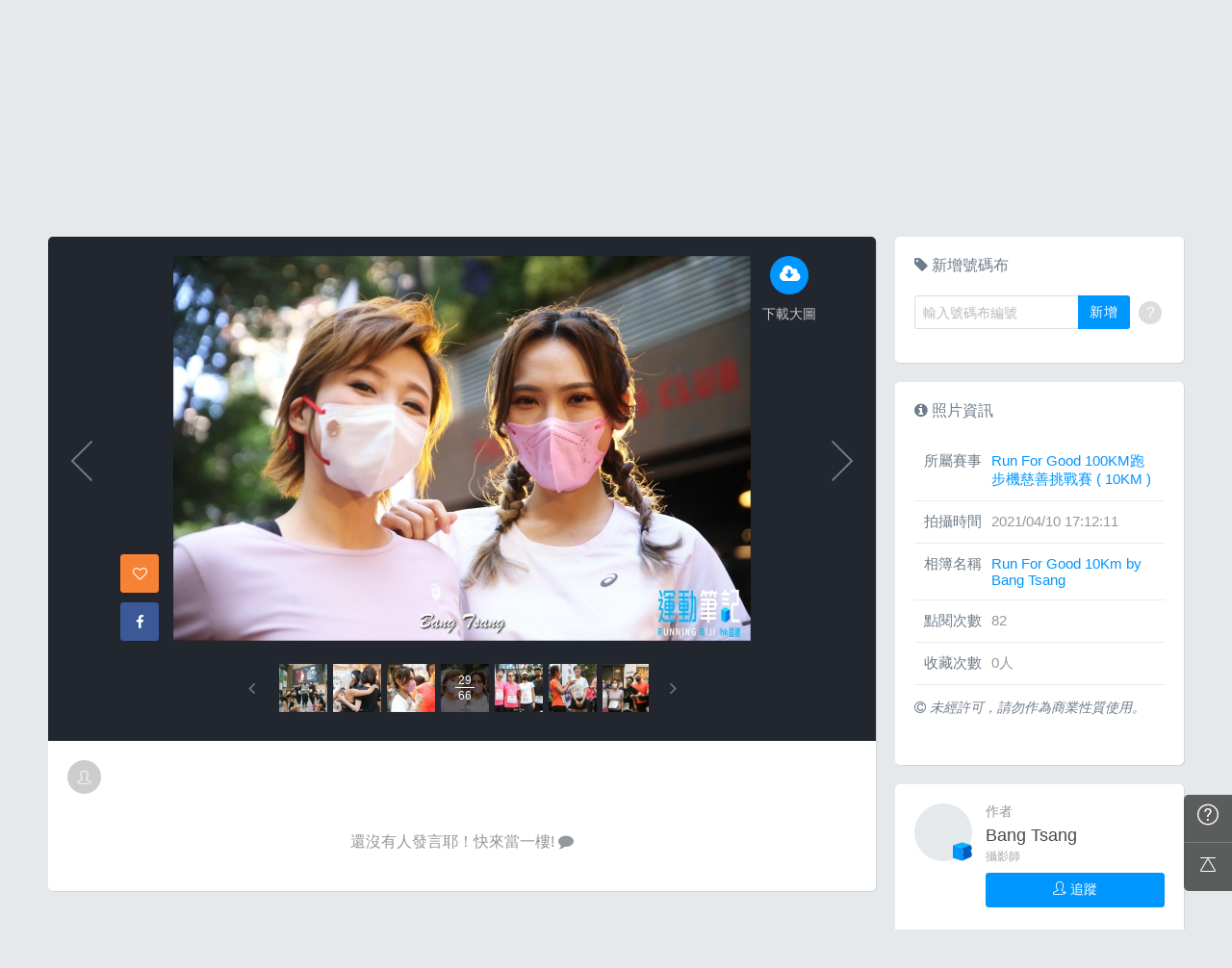

--- FILE ---
content_type: text/html; charset=UTF-8
request_url: https://hk.running.biji.co/index.php?q=album&act=photo&ap_id=7075280&type=album&album_id=23376&cid=2721&start=&end=&search_num=
body_size: 14603
content:
<!DOCTYPE html>
<html lang="zh-TW">

<head>
	<meta charset="utf-8">
	<meta http-equiv="cleartype" content="on">
	<meta name="viewport" content="width=device-width, height=device-height, initial-scale=1, user-scalable=1, maximum-scale=5.0, user-scalable=yes">
	<title>
		相簿影音 | 運動筆記HK | hk.running.biji.co	</title>
             <meta name="description" content="由熱情的攝影師為熱血的跑手拍攝動人的一刻">
    	<!-- facebook-setting -->
		<meta property="og:title" content="Run For Good 100KM跑步機慈善挑戰賽 ( 10KM ) | 運動筆記HK" />
	<meta property="og:site_name" content="運動筆記HK"/>
	<meta property="og:description" content=""/>
	<meta property="og:url" content="https://hk.running.biji.co/index.php?q=album&act=photo&ap_id=7075280&type=album&album_id=23376&cid=2721&start=&end=&search_num="/>
	<meta property="og:image" content="https://cdntwrunning.biji.co/1024_E242BBBB-EC28-2DB1-982C-35B2F97BB361.JPG"/>
				<meta property="og:type" content="article"/>
		<meta property="article:author" content="https://www.facebook.com/bijihk" />
		<meta property="article:publisher" content="https://www.facebook.com/bijihk" />
		<meta property="fb:app_id" content="230626213615077"/>

    <link rel="apple-touch-icon" sizes="180x180" href="/apple-touch-icon.png?v=20131013">
    <link rel="icon" type="image/png" sizes="32x32" href="/favicon-32x32.png?v=20131013">
    <link rel="icon" type="image/png" sizes="16x16" href="/favicon-16x16.png?v=20131013">
    <link rel="manifest" href="/site.webmanifest?v=20131013">
    <link rel="mask-icon" href="/safari-pinned-tab.svg?v=20131013" color="#5bbad5">
    <link rel="shortcut icon" href="/favicon.ico?v=20131013">
    <meta name="msapplication-TileColor" content="#da532c">
    <meta name="theme-color" content="#ffffff">
	<link href="/static/css/computer/main.css?v=1768586866" rel="stylesheet" media="all">
	<link href="/static/css/computer/adx.css" rel="stylesheet" media="all">
	<link href="https://cdnjs.cloudflare.com/ajax/libs/font-awesome/4.6.3/css/font-awesome.min.css" rel="stylesheet">
	<link href="https://cdnjs.cloudflare.com/ajax/libs/simple-line-icons/2.4.1/css/simple-line-icons.css" rel="stylesheet" media="all">
	<script src="https://cdnjs.cloudflare.com/ajax/libs/jquery/1.11.3/jquery.min.js"></script>
	<script src="https://cdnjs.cloudflare.com/ajax/libs/gsap/1.11.4/TweenMax.min.js"></script>
	<script src="/static/js/computer/jquery.lazyload.min.js"></script>
	<script src="/static/js/intersection-observer.js"></script>
	<script src="/static/js/computer/jquery.cookie.js"></script>
	<script src="/static/js/global.js?f=1434105305"></script>
	<script src="https://cdnjs.cloudflare.com/ajax/libs/socket.io/1.3.7/socket.io.min.js"></script>
	<!-- Start Alexa Certify Javascript -->
	<noscript><img src="https://d5nxst8fruw4z.cloudfront.net/atrk.gif?account=iZrXj1acFH00y6" style="display:none" height="1" width="1" alt="" /></noscript>
	<!-- End Alexa Certify Javascript -->
	<!-- Begin comScore Tag -->
	<script>
		var _comscore = _comscore || [];
		_comscore.push({
			c1: "2",
			c2: "31736412"
		});
		(function() {
			var s = document.createElement("script"),
				el = document.getElementsByTagName("script")[0];
			s.async = true;
			s.src = (document.location.protocol == "https:" ? "https://sb" : "http://b") + ".scorecardresearch.com/beacon.js";
			el.parentNode.insertBefore(s, el);
		})();
	</script>
	<noscript>
		<img src="https://sb.scorecardresearch.com/p?c1=2&c2=31736412&cv=2.0&cj=1" />
	</noscript>
	<!-- End comScore Tag -->
	<!-- Google's Sitelinks Search Box -->
	<script type="application/ld+json">
		{
			"@context": "https://schema.org",
			"@type": "WebSite",
			"url": "hk.running.biji.co",
			"potentialAction": {
				"@type": "SearchAction",
				"target": "https://query.example-petstore.com/search?q={search_term_string}",
				"query-input": "required name=search_term_string"
			}
		}
	</script>
	<script>
		(function(i, s, o, g, r, a, m) {
			i['GoogleAnalyticsObject'] = r;
			i[r] = i[r] || function() {
				(i[r].q = i[r].q || []).push(arguments)
			}, i[r].l = 1 * new Date();
			a = s.createElement(o),
				m = s.getElementsByTagName(o)[0];
			a.async = 1;
			a.src = g;
			m.parentNode.insertBefore(a, m)
		})(window, document, 'script', '//www.google-analytics.com/analytics.js', 'ga');

		ga('create', 'UA-19791415-23', 'auto');
				ga('send', 'pageview');

		document.domain = "biji.co";
		BOARD_SITE = 'https://hk.running.biji.co';
					is_login = 'false';
			</script>
</head>

<body>
		<div id="fb-root"></div>
	<script>
		(function(d, s, id) {
			var js, fjs = d.getElementsByTagName(s)[0];
			if (d.getElementById(id)) return;
			js = d.createElement(s);
			js.id = id;
			js.src = "//connect.facebook.net/zh_TW/sdk.js#xfbml=1&version=v2.7&appId=230626213615077"; //264917127026449";
			fjs.parentNode.insertBefore(js, fjs);
		}(document, 'script', 'facebook-jssdk'));
	</script>

		<div class="prograss-bar"></div>
	<header class="header">
		<div class="header-inner">
			<div class="header-top">
				<div class="header-left">
					<h1 class="branding">
						<a href="/" title="運動筆記HK">
							<img src="/static/images/default_img/logo.png" alt="運動筆記HK">
							<p class="hide-text">運動筆記HK</p>
						</a>
					</h1>
					<form id="js-global-search" class="g-search" action="javascript:;">
						<input class="g-search-input" type="text" placeholder="請輸入關鍵字">
						<button type="submit" class="g-search-btn"><i class="fa fa-search"></i></button>
						<!-- <div class="banner_ad" id="ad_W1" data-device="computer" data-position="W1" data-platform="hk.running.biji.co" data-width="0" data-special=""></div> -->
					</form>
				</div>
				<div class="header-right">
					<a href="/index.php?q=member&act=form_review" class="shortcut-btn"><i class="fa fa-pencil"></i>
	<div>寫網誌</div>
</a>
<a href="/index.php?q=album&act=form" class="shortcut-btn"><i class="fa fa-camera"></i>
	<div>傳照片</div>
</a>
<a href="?q=member&act=my_notify" class="g-notification fa fa-bell">
	</a>
<a href="?q=member&act=chat" class="g-notification fa fa-comments-o">
	</a>
<script>
	$(document).off('click', '.upload_album_btn_office').on('click', '.upload_album_btn_office', function(e) {
		var competition_id = $(this).attr('data-id');
		var competition_date = $(this).attr('data-date');
		var competition_type = $(this).attr('data-type');

		$.ajax({
			url: '/index.php?pop=pop&func=album&fename=album_upload_generate_file',
			type: 'POST',
			data: {
				'competition_id': competition_id,
				'competition_date': competition_date,
				'competition_type': competition_type
			},
			success: function(msg) {
				$('body').css('overflow', 'hidden');
				$('#index_pop_frame').html(msg);
				$('#index_pop_background').show();
				$('#index_pop_frame').append('<div class="func_cancel_bgclose is-hidden"></div>'); //取消點背景關閉
			}
		});
	});
</script>					<a href="https://hk.running.biji.co/login/login?next=https%3A%2F%2Fhk.running.biji.co%2Findex.php%3Fq%3Dalbum%26act%3Dphoto%26ap_id%3D7075280%26type%3Dalbum%26album_id%3D23376%26cid%3D2721%26start%3D%26end%3D%26search_num%3D" id="biji_central_login" class="g-member" title="前往我的個人首頁">
						<img class="avatar img-cover" src="//cdntwrunning.biji.co/default_avatar.jpg" alt="前往我的個人首頁">
					</a>
											<a href="https://hk.running.biji.co/login/login?next=https%3A%2F%2Fhk.running.biji.co%2Findex.php%3Fq%3Dalbum%26act%3Dphoto%26ap_id%3D7075280%26type%3Dalbum%26album_id%3D23376%26cid%3D2721%26start%3D%26end%3D%26search_num%3D" class="login_btn g-member-text">登入</a>
									</div>
			</div>
		</div>
		<nav class="g-nav">
			<ul class="g-nav-inner">
									<li class="g-nav-item ">
						<a href="/index.php?q=competition">賽事活動						</a>
						    <div class="g-subNav">
        <ul class="g-subNav-inner">
            <li class="g-subNav-item"><a href="/?q=competition&act=list_item&location=home">香港</a></li>
            <li class="g-subNav-item"><a href="/?q=competition&act=list_item&location=taiwan">臺灣</a></li>
            <li class="g-subNav-item"><a href="/?q=competition&act=list_item&location=oversea">國際</a></li>
        </ul>
    </div>




					</li>
									<li class="g-nav-item is-acted">
						<a href="/index.php?q=album">相簿影音						</a>
						<div class="g-subNav">
	<ul class="g-subNav-inner">
		<li class="g-subNav-item"><a href="/index.php?q=album">賽事影音相簿</a></li>
		<!-- <li class="g-subNav-item"><a href="/index.php?q=album&act=smart_video">賽事影音專區</a></li> -->
		<li class="g-subNav-item"><a href="/index.php?q=video&act=list">跑步好影片</a></li>
		<li class="g-subNav-item"><a href="/index.php?q=album&act=runners_voice">Runner's Voice</a></li>
	</ul>
</div>
					</li>
									<li class="g-nav-item ">
						<a href="/index.php?q=news">文章						</a>
						<!--<div class="g-subNav">
	<ul class="g-subNav-inner">
		<li class="g-subNav-item"><a href="/index.php?q=news&label=5">賽事訊息</a></li>
		<li class="g-subNav-item"><a href="/index.php?q=news&label=2">知識專欄</a></li>
		<li class="g-subNav-item"><a href="/index.php?q=news&label=4">精選心得</a></li>
		<li class="g-subNav-item"><a href="/index.php?q=news&label=1">產品活動</a></li>
		<li class="g-subNav-item"><a href='/index.php?q=topic' >主題</a></li>
	</ul>
</div>
-->

    <div class="g-subNav">
        <ul class="g-subNav-inner">
                            <li class="g-subNav-item"><a href="/index.php?q=news&label=5">賽事訊息</a></li>
                            <li class="g-subNav-item"><a href="/index.php?q=news&label=2">知識專欄</a></li>
                            <li class="g-subNav-item"><a href="/index.php?q=news&label=4">精選心得</a></li>
                            <li class="g-subNav-item"><a href="/index.php?q=news&label=1">產品活動</a></li>
                            <li class="g-subNav-item"><a href="/index.php?q=news&label=11183">運科訓練</a></li>
                            <li class="g-subNav-item"><a href="/index.php?q=news&label=11185">人物故事</a></li>
                            <li class="g-subNav-item"><a href="/index.php?q=news&label=11184">其他</a></li>
                        <!-- 		<li class="g-subNav-item"><a href='/index.php?q=topic' >主題</a></li> -->
        </ul>
    </div>

					</li>
									<li class="g-nav-item ">
						<a href="/index.php?q=review">網誌						</a>
						<div class="g-subNav">
	<ul class="g-subNav-inner">
				<li class="g-subNav-item"><a href="/index.php?q=review&cate=new">最新網誌</a></li>
				<li class="g-subNav-item"><a href="/index.php?q=review&cate=competition">賽事訊息</a></li>
				<li class="g-subNav-item"><a href="/index.php?q=review&cate=knowledge">知識專欄</a></li>
				<li class="g-subNav-item"><a href="/index.php?q=review&cate=experience">精選心得</a></li>
				<li class="g-subNav-item"><a href="/index.php?q=review&cate=equipment">產品活動</a></li>
				<li class="g-subNav-item"><a href="/index.php?q=review&cate=train">運科訓練</a></li>
				<li class="g-subNav-item"><a href="/index.php?q=review&cate=story">人物故事</a></li>
				<li class="g-subNav-item"><a href="/index.php?q=review&cate=other">其他</a></li>
			
		<li class="g-subNav-item"><a href="/index.php?q=mastergroup&act=list&type=writer">專欄作家</a></li>
	</ul>
</div>
					</li>
									<li class="g-nav-item ">
						<a href="/index.php?q=buy">購物						</a>
											</li>
								<li class="g-nav-item">
					<a href="/index.php?q=topic&act=article&specialid=24">教練.專家專欄</a>
				</li>
				<li class="g-nav-item">
					<a href="/index.php?q=topic">文章專輯</a>
				</li>
			</ul>
		</nav>
	</header>
	<!-- Begin ADX code -->
			<div id="adx_A" class="adx-A">
			<div id="adx_toggle_btn" class="toggle-btn is-hidden">展開</div>
											</div>
		<!-- End ADX code -->

<div id="wrap" class="wrap">
					<div class="breadcrumbs col-c12">
			<a href='/'>首頁</a> 
			 <i class="fa fa-angle-right"></i> <a href='/index.php?q=album'>賽事影音相簿</a> <i class="fa fa-angle-right"></i> <a href='/index.php?q=album&act=gallery_album&competition_id=2721&competition_name=Run For Good 100KM跑步機慈善挑戰賽 ( 10KM )'&subtitle=Run For Good 100KM跑步機慈善挑戰賽 ( 10KM )>Run For Good 100KM跑步機慈善挑戰賽 ( 10KM )</a> <i class="fa fa-angle-right"></i> <a href='/index.php?q=album&act=photo_list&type=album&start=&end=&album_id=23376&cid=2721&album_name=Run For Good 10Km by Bang Tsang&subtitle='>Run For Good 10Km by Bang Tsang</a> <i class="fa fa-angle-right"></i> <a href='/index.php?q=album&act=photo&ap_id=7075280&type=album&album_id=23376&cid=2721&start=&end=&search_num='>7075280</a>		</div>
	
	                <div id="ad_A4" class="banner_ad ad-a4"
                     data-site="running" data-q="album" data-act="photo"
                     data-device="computer" data-position="A4"
                     data-platform="hk.running.biji.co" data-width="1180"  data-special="" style=""></div>
            
<link rel="stylesheet" type="text/css" href="//cdn.jsdelivr.net/jquery.slick/1.5.9/slick.css">
<script src="//cdn.jsdelivr.net/jquery.slick/1.5.9/slick.min.js"></script>
<script src="/static/js/computer/jquery.elevatezoom.js"></script>
<div class="album-single-photo row">
	<div class="main-content card--5 shadow-z1 col-c8-8">
		<section class="photo-preview-wrap">
			<div class="photo-preview-block">
				<div class="photo-wrap">
					<img id="photo_img" src="https://cdntwrunning.biji.co/600_E242BBBB-EC28-2DB1-982C-35B2F97BB361.JPG" class="photo_img photo-img"  data-zoom-image="https://cdntwrunning.biji.co/1024_E242BBBB-EC28-2DB1-982C-35B2F97BB361.JPG">
					<div class="icon-func-block">
																											<a href="https://hk.running.biji.co/login/login?next=https%3A%2F%2Fhk.running.biji.co%2Findex.php%3Fq%3Dalbum%26act%3Dphoto%26ap_id%3D7075280%26type%3Dalbum%26album_id%3D23376%26cid%3D2721%26start%3D%26end%3D%26search_num%3D" class="func-item" target="_self">
									<div class="func-icon"><i class="fa fa-cloud-download"></i></div>
									<div class="func-text">下載大圖</div>
								</a>
																					<!--<a href="javascript:;" class="func-item pretty pretty_photo_btn" data-pid=1 target="_blank" download>
									<div class="func-icon"><i class="fa fa-magic"></i></div>
									<div class="func-text">精緻修圖</div>
								</a>-->
																	</div>
					<div class="sns-block">

												<a id='collect7075280' href="javascript:;" class="btn btn-square--m btn--collect photo_colloect " data-id='7075280' data-status='not_yet'>
							<i class="fa fa-heart-o"></i>
						</a>
						<i class="fa fa-google"></i>
						</a>
						<a href="https://www.facebook.com/share.php?u=https%3A%2F%2Fhk.running.biji.co%2Findex.php%3Fq%3Dalbum%26act%3Dphoto%26ap_id%3D7075280%26type%3Dalbum%26album_id%3D23376%26cid%3D2721%26start%3D%26end%3D%26search_num%3D&title=Run For Good 100KM跑步機慈善挑戰賽 ( 10KM )" class="btn btn-square--m btn--facebook" target="_blank">
							<i class="fa fa-facebook"></i>
						</a>
					</div>
				</div>
								<div id='prev_item' class='change_item photo-preview-arrow pre-btn' data-id='7075307' data-start='' data-end=''></div>
												<div id='next_item' class='change_item photo-preview-arrow next-btn' data-id='7075289' data-start='' data-end=''></div>
							</div>
			<div class="photo-preview-list-wrap shadow-z1">
				<div class="photo-preview-list photo_preview_list">
										<a href='/index.php?q=album&act=photo&ap_id=7075297&type=album&album_id=23376&cid=2721&start=&end=&search_num=' >
					<div class="photo-preview-item " style="background-image:url('https://cdntwrunning.biji.co/150_B4A5AC8B-5137-62F5-51C8-CB681E0A0666.JPG');">
											</div>
					</a>
										<a href='/index.php?q=album&act=photo&ap_id=7075275&type=album&album_id=23376&cid=2721&start=&end=&search_num=' >
					<div class="photo-preview-item " style="background-image:url('https://cdntwrunning.biji.co/150_2DDBAFFB-EF4D-D83F-B934-642D22741435.JPG');">
											</div>
					</a>
										<a href='/index.php?q=album&act=photo&ap_id=7075327&type=album&album_id=23376&cid=2721&start=&end=&search_num=' >
					<div class="photo-preview-item " style="background-image:url('https://cdntwrunning.biji.co/150_FE908D83-3F0F-9975-08C5-13715D783FEA.JPG');">
											</div>
					</a>
										<a href='/index.php?q=album&act=photo&ap_id=7075296&type=album&album_id=23376&cid=2721&start=&end=&search_num=' >
					<div class="photo-preview-item " style="background-image:url('https://cdntwrunning.biji.co/150_5C32570E-DA0D-C558-C23C-241CB76634D6.JPG');">
											</div>
					</a>
										<a href='/index.php?q=album&act=photo&ap_id=7075300&type=album&album_id=23376&cid=2721&start=&end=&search_num=' >
					<div class="photo-preview-item " style="background-image:url('https://cdntwrunning.biji.co/150_25852816-862A-2B70-AC06-B466A58F5566.JPG');">
											</div>
					</a>
										<a href='/index.php?q=album&act=photo&ap_id=7075293&type=album&album_id=23376&cid=2721&start=&end=&search_num=' >
					<div class="photo-preview-item " style="background-image:url('https://cdntwrunning.biji.co/150_14AEFD5A-22CB-14C2-D884-263BC9BB73F8.JPG');">
											</div>
					</a>
										<a href='/index.php?q=album&act=photo&ap_id=7075312&type=album&album_id=23376&cid=2721&start=&end=&search_num=' >
					<div class="photo-preview-item " style="background-image:url('https://cdntwrunning.biji.co/150_682C1BDD-ACE1-1934-E395-05EF2E6757A4.JPG');">
											</div>
					</a>
										<a href='/index.php?q=album&act=photo&ap_id=7075271&type=album&album_id=23376&cid=2721&start=&end=&search_num=' >
					<div class="photo-preview-item " style="background-image:url('https://cdntwrunning.biji.co/150_2FEFE5A9-017D-BFAD-A985-88231C1DB9C2.JPG');">
											</div>
					</a>
										<a href='/index.php?q=album&act=photo&ap_id=7075326&type=album&album_id=23376&cid=2721&start=&end=&search_num=' >
					<div class="photo-preview-item " style="background-image:url('https://cdntwrunning.biji.co/150_7A85B05D-D724-4AEA-E1FF-2CA8062483C3.JPG');">
											</div>
					</a>
										<a href='/index.php?q=album&act=photo&ap_id=7075322&type=album&album_id=23376&cid=2721&start=&end=&search_num=' >
					<div class="photo-preview-item " style="background-image:url('https://cdntwrunning.biji.co/150_1D400C83-7787-1C8E-FAEE-3D0FB8DF4C74.JPG');">
											</div>
					</a>
										<a href='/index.php?q=album&act=photo&ap_id=7075270&type=album&album_id=23376&cid=2721&start=&end=&search_num=' >
					<div class="photo-preview-item " style="background-image:url('https://cdntwrunning.biji.co/150_8C4DCA6C-52FE-5AC2-514C-6AA870C3A3FF.JPG');">
											</div>
					</a>
										<a href='/index.php?q=album&act=photo&ap_id=7075328&type=album&album_id=23376&cid=2721&start=&end=&search_num=' >
					<div class="photo-preview-item " style="background-image:url('https://cdntwrunning.biji.co/150_9B384F21-CAFC-11D9-B094-00C4343E8214.JPG');">
											</div>
					</a>
										<a href='/index.php?q=album&act=photo&ap_id=7075329&type=album&album_id=23376&cid=2721&start=&end=&search_num=' >
					<div class="photo-preview-item " style="background-image:url('https://cdntwrunning.biji.co/150_FD228C22-A290-869D-F4AA-C28BBE57A4D0.JPG');">
											</div>
					</a>
										<a href='/index.php?q=album&act=photo&ap_id=7075288&type=album&album_id=23376&cid=2721&start=&end=&search_num=' >
					<div class="photo-preview-item " style="background-image:url('https://cdntwrunning.biji.co/150_49D1B72B-8B87-454F-2594-F7E46EACD3BA.JPG');">
											</div>
					</a>
										<a href='/index.php?q=album&act=photo&ap_id=7075294&type=album&album_id=23376&cid=2721&start=&end=&search_num=' >
					<div class="photo-preview-item " style="background-image:url('https://cdntwrunning.biji.co/150_EBB05A8C-379D-3F8D-9E77-994F734ED076.JPG');">
											</div>
					</a>
										<a href='/index.php?q=album&act=photo&ap_id=7075302&type=album&album_id=23376&cid=2721&start=&end=&search_num=' >
					<div class="photo-preview-item " style="background-image:url('https://cdntwrunning.biji.co/150_76C4FC2C-1539-7990-8F96-8C13BA43B730.JPG');">
											</div>
					</a>
										<a href='/index.php?q=album&act=photo&ap_id=7075295&type=album&album_id=23376&cid=2721&start=&end=&search_num=' >
					<div class="photo-preview-item " style="background-image:url('https://cdntwrunning.biji.co/150_DCE865D7-87F0-0DE2-415D-727DEA123B9C.JPG');">
											</div>
					</a>
										<a href='/index.php?q=album&act=photo&ap_id=7075290&type=album&album_id=23376&cid=2721&start=&end=&search_num=' >
					<div class="photo-preview-item " style="background-image:url('https://cdntwrunning.biji.co/150_60330D74-BF1D-B5FA-1DC9-7797B828600F.JPG');">
											</div>
					</a>
										<a href='/index.php?q=album&act=photo&ap_id=7075287&type=album&album_id=23376&cid=2721&start=&end=&search_num=' >
					<div class="photo-preview-item " style="background-image:url('https://cdntwrunning.biji.co/150_427DBD20-FC5E-76DD-9CF7-9594BC41CD62.JPG');">
											</div>
					</a>
										<a href='/index.php?q=album&act=photo&ap_id=7075284&type=album&album_id=23376&cid=2721&start=&end=&search_num=' >
					<div class="photo-preview-item " style="background-image:url('https://cdntwrunning.biji.co/150_23D2B293-15E9-2842-74E4-7DE093B2ED2C.JPG');">
											</div>
					</a>
										<a href='/index.php?q=album&act=photo&ap_id=7075279&type=album&album_id=23376&cid=2721&start=&end=&search_num=' >
					<div class="photo-preview-item " style="background-image:url('https://cdntwrunning.biji.co/150_9FE348A0-AE7A-8CEE-9A74-7BAC0733D44A.JPG');">
											</div>
					</a>
										<a href='/index.php?q=album&act=photo&ap_id=7075324&type=album&album_id=23376&cid=2721&start=&end=&search_num=' >
					<div class="photo-preview-item " style="background-image:url('https://cdntwrunning.biji.co/150_99A9FADB-2EA7-2E77-0562-9551018B73D6.JPG');">
											</div>
					</a>
										<a href='/index.php?q=album&act=photo&ap_id=7075306&type=album&album_id=23376&cid=2721&start=&end=&search_num=' >
					<div class="photo-preview-item " style="background-image:url('https://cdntwrunning.biji.co/150_F11F252A-46E1-94E6-E3A6-00625BC4C2A8.JPG');">
											</div>
					</a>
										<a href='/index.php?q=album&act=photo&ap_id=7075321&type=album&album_id=23376&cid=2721&start=&end=&search_num=' >
					<div class="photo-preview-item " style="background-image:url('https://cdntwrunning.biji.co/150_EC09E27F-08D5-3AF6-2673-BBBB3D88707B.JPG');">
											</div>
					</a>
										<a href='/index.php?q=album&act=photo&ap_id=7075291&type=album&album_id=23376&cid=2721&start=&end=&search_num=' >
					<div class="photo-preview-item " style="background-image:url('https://cdntwrunning.biji.co/150_F11E99CB-A348-B369-40D5-F8C65BFE2BB4.JPG');">
											</div>
					</a>
										<a href='/index.php?q=album&act=photo&ap_id=7075282&type=album&album_id=23376&cid=2721&start=&end=&search_num=' >
					<div class="photo-preview-item " style="background-image:url('https://cdntwrunning.biji.co/150_DBCBD462-986E-6C9F-D19E-DBFA110A954B.JPG');">
											</div>
					</a>
										<a href='/index.php?q=album&act=photo&ap_id=7075310&type=album&album_id=23376&cid=2721&start=&end=&search_num=' >
					<div class="photo-preview-item " style="background-image:url('https://cdntwrunning.biji.co/150_36192B2A-5184-D307-E5B5-8E28912CDA34.JPG');">
											</div>
					</a>
										<a href='/index.php?q=album&act=photo&ap_id=7075307&type=album&album_id=23376&cid=2721&start=&end=&search_num=' >
					<div class="photo-preview-item " style="background-image:url('https://cdntwrunning.biji.co/150_F511A959-78A4-993B-EA22-E24ED2365CED.JPG');">
											</div>
					</a>
										<a href='/index.php?q=album&act=photo&ap_id=7075280&type=album&album_id=23376&cid=2721&start=&end=&search_num=' >
					<div class="photo-preview-item is-acted" style="background-image:url('https://cdntwrunning.biji.co/150_E242BBBB-EC28-2DB1-982C-35B2F97BB361.JPG');">
												<div class="photo-num-wrap">
							<div class="photo-index">29</div>
							<div class="photo-num">66</div>
						</div>
											</div>
					</a>
										<a href='/index.php?q=album&act=photo&ap_id=7075289&type=album&album_id=23376&cid=2721&start=&end=&search_num=' >
					<div class="photo-preview-item " style="background-image:url('https://cdntwrunning.biji.co/150_D7320B33-53B8-1B43-10F3-7D574B92925B.JPG');">
											</div>
					</a>
										<a href='/index.php?q=album&act=photo&ap_id=7075298&type=album&album_id=23376&cid=2721&start=&end=&search_num=' >
					<div class="photo-preview-item " style="background-image:url('https://cdntwrunning.biji.co/150_8A84250E-9D13-BAB4-3FB1-7363BE8B0290.JPG');">
											</div>
					</a>
										<a href='/index.php?q=album&act=photo&ap_id=7075286&type=album&album_id=23376&cid=2721&start=&end=&search_num=' >
					<div class="photo-preview-item " style="background-image:url('https://cdntwrunning.biji.co/150_678BB0BD-35AC-8784-BFA0-C0C8170DF3CE.JPG');">
											</div>
					</a>
										<a href='/index.php?q=album&act=photo&ap_id=7075277&type=album&album_id=23376&cid=2721&start=&end=&search_num=' >
					<div class="photo-preview-item " style="background-image:url('https://cdntwrunning.biji.co/150_B950F448-8F41-C073-D591-4AE4CA85BD8C.JPG');">
											</div>
					</a>
										<a href='/index.php?q=album&act=photo&ap_id=7075332&type=album&album_id=23376&cid=2721&start=&end=&search_num=' >
					<div class="photo-preview-item " style="background-image:url('https://cdntwrunning.biji.co/150_45DE0ABA-F23F-2394-E9C9-3322A9746ACD.JPG');">
											</div>
					</a>
										<a href='/index.php?q=album&act=photo&ap_id=7075308&type=album&album_id=23376&cid=2721&start=&end=&search_num=' >
					<div class="photo-preview-item " style="background-image:url('https://cdntwrunning.biji.co/150_2EE579E3-2B5F-7C2E-0AD2-AC7CCA915A11.JPG');">
											</div>
					</a>
										<a href='/index.php?q=album&act=photo&ap_id=7075320&type=album&album_id=23376&cid=2721&start=&end=&search_num=' >
					<div class="photo-preview-item " style="background-image:url('https://cdntwrunning.biji.co/150_CE519C97-6EE5-D8C9-3F16-0E22CEAA9145.JPG');">
											</div>
					</a>
										<a href='/index.php?q=album&act=photo&ap_id=7075283&type=album&album_id=23376&cid=2721&start=&end=&search_num=' >
					<div class="photo-preview-item " style="background-image:url('https://cdntwrunning.biji.co/150_33EADA32-E603-E0C3-55EB-1CFB0656445A.JPG');">
											</div>
					</a>
										<a href='/index.php?q=album&act=photo&ap_id=7075304&type=album&album_id=23376&cid=2721&start=&end=&search_num=' >
					<div class="photo-preview-item " style="background-image:url('https://cdntwrunning.biji.co/150_60C88315-190B-16FB-B438-D5E86E4B8FAD.JPG');">
											</div>
					</a>
										<a href='/index.php?q=album&act=photo&ap_id=7075313&type=album&album_id=23376&cid=2721&start=&end=&search_num=' >
					<div class="photo-preview-item " style="background-image:url('https://cdntwrunning.biji.co/150_979F8AD9-C734-5F36-0691-E2C0B198AC4D.JPG');">
											</div>
					</a>
										<a href='/index.php?q=album&act=photo&ap_id=7075317&type=album&album_id=23376&cid=2721&start=&end=&search_num=' >
					<div class="photo-preview-item " style="background-image:url('https://cdntwrunning.biji.co/150_A16982D5-86E3-DA95-026C-C2F8CB9AB279.JPG');">
											</div>
					</a>
										<a href='/index.php?q=album&act=photo&ap_id=7075281&type=album&album_id=23376&cid=2721&start=&end=&search_num=' >
					<div class="photo-preview-item " style="background-image:url('https://cdntwrunning.biji.co/150_65719F3C-4353-FE70-B714-F4793E5D7E5A.JPG');">
											</div>
					</a>
										<a href='/index.php?q=album&act=photo&ap_id=7075274&type=album&album_id=23376&cid=2721&start=&end=&search_num=' >
					<div class="photo-preview-item " style="background-image:url('https://cdntwrunning.biji.co/150_53A094C3-D898-5453-1154-C5B25F9ECBB3.JPG');">
											</div>
					</a>
										<a href='/index.php?q=album&act=photo&ap_id=7075305&type=album&album_id=23376&cid=2721&start=&end=&search_num=' >
					<div class="photo-preview-item " style="background-image:url('https://cdntwrunning.biji.co/150_7CCD85FB-E2AB-DD92-AE87-A72B030F2B35.JPG');">
											</div>
					</a>
										<a href='/index.php?q=album&act=photo&ap_id=7075292&type=album&album_id=23376&cid=2721&start=&end=&search_num=' >
					<div class="photo-preview-item " style="background-image:url('https://cdntwrunning.biji.co/150_90AF6DB1-16BA-4BBC-2101-DF1F10AA29C5.JPG');">
											</div>
					</a>
										<a href='/index.php?q=album&act=photo&ap_id=7075272&type=album&album_id=23376&cid=2721&start=&end=&search_num=' >
					<div class="photo-preview-item " style="background-image:url('https://cdntwrunning.biji.co/150_751584E8-A791-EC9E-4D2D-F27E5D2B4FBC.JPG');">
											</div>
					</a>
										<a href='/index.php?q=album&act=photo&ap_id=7075273&type=album&album_id=23376&cid=2721&start=&end=&search_num=' >
					<div class="photo-preview-item " style="background-image:url('https://cdntwrunning.biji.co/150_6A94D0C5-1A45-CB15-5053-A1B2CF03BA28.JPG');">
											</div>
					</a>
										<a href='/index.php?q=album&act=photo&ap_id=7075299&type=album&album_id=23376&cid=2721&start=&end=&search_num=' >
					<div class="photo-preview-item " style="background-image:url('https://cdntwrunning.biji.co/150_76534959-1ED6-41AD-5150-0D240426C60B.JPG');">
											</div>
					</a>
										<a href='/index.php?q=album&act=photo&ap_id=7075303&type=album&album_id=23376&cid=2721&start=&end=&search_num=' >
					<div class="photo-preview-item " style="background-image:url('https://cdntwrunning.biji.co/150_92C2648D-AA3A-43E6-12E2-9AA9487440B8.JPG');">
											</div>
					</a>
										<a href='/index.php?q=album&act=photo&ap_id=7075268&type=album&album_id=23376&cid=2721&start=&end=&search_num=' >
					<div class="photo-preview-item " style="background-image:url('https://cdntwrunning.biji.co/150_B4412841-7805-48AB-93C1-363362A257A5.JPG');">
											</div>
					</a>
										<a href='/index.php?q=album&act=photo&ap_id=7075276&type=album&album_id=23376&cid=2721&start=&end=&search_num=' >
					<div class="photo-preview-item " style="background-image:url('https://cdntwrunning.biji.co/150_82FDAA3D-A833-29EA-6707-1956004CFB88.JPG');">
											</div>
					</a>
										<a href='/index.php?q=album&act=photo&ap_id=7075278&type=album&album_id=23376&cid=2721&start=&end=&search_num=' >
					<div class="photo-preview-item " style="background-image:url('https://cdntwrunning.biji.co/150_B7394988-E61F-A3F2-485B-94CC27E702B2.JPG');">
											</div>
					</a>
										<a href='/index.php?q=album&act=photo&ap_id=7075301&type=album&album_id=23376&cid=2721&start=&end=&search_num=' >
					<div class="photo-preview-item " style="background-image:url('https://cdntwrunning.biji.co/150_685B28E3-639D-1F3C-0AEA-C247273C085F.JPG');">
											</div>
					</a>
										<a href='/index.php?q=album&act=photo&ap_id=7075309&type=album&album_id=23376&cid=2721&start=&end=&search_num=' >
					<div class="photo-preview-item " style="background-image:url('https://cdntwrunning.biji.co/150_DECF64CD-2251-446F-8005-68CBBEEB387E.JPG');">
											</div>
					</a>
										<a href='/index.php?q=album&act=photo&ap_id=7075311&type=album&album_id=23376&cid=2721&start=&end=&search_num=' >
					<div class="photo-preview-item " style="background-image:url('https://cdntwrunning.biji.co/150_0A8159AC-767F-992D-1BBC-E85534EB5502.JPG');">
											</div>
					</a>
										<a href='/index.php?q=album&act=photo&ap_id=7075318&type=album&album_id=23376&cid=2721&start=&end=&search_num=' >
					<div class="photo-preview-item " style="background-image:url('https://cdntwrunning.biji.co/150_BB581FEE-7B18-B028-32DB-70BBB786DC95.JPG');">
											</div>
					</a>
										<a href='/index.php?q=album&act=photo&ap_id=7075316&type=album&album_id=23376&cid=2721&start=&end=&search_num=' >
					<div class="photo-preview-item " style="background-image:url('https://cdntwrunning.biji.co/150_D2B66451-7DA8-A1C0-3020-F1DF6A5AD14A.JPG');">
											</div>
					</a>
										<a href='/index.php?q=album&act=photo&ap_id=7075319&type=album&album_id=23376&cid=2721&start=&end=&search_num=' >
					<div class="photo-preview-item " style="background-image:url('https://cdntwrunning.biji.co/150_DFE99DDD-C69F-618B-4E19-FCA82CFA982E.JPG');">
											</div>
					</a>
										<a href='/index.php?q=album&act=photo&ap_id=7075269&type=album&album_id=23376&cid=2721&start=&end=&search_num=' >
					<div class="photo-preview-item " style="background-image:url('https://cdntwrunning.biji.co/150_FEF8E1B2-E313-F4DB-62B5-0CCBDD1EBD2A.JPG');">
											</div>
					</a>
										<a href='/index.php?q=album&act=photo&ap_id=7075315&type=album&album_id=23376&cid=2721&start=&end=&search_num=' >
					<div class="photo-preview-item " style="background-image:url('https://cdntwrunning.biji.co/150_3860C87B-45C6-2BB9-D58E-13F3A1EDC047.JPG');">
											</div>
					</a>
										<a href='/index.php?q=album&act=photo&ap_id=7075314&type=album&album_id=23376&cid=2721&start=&end=&search_num=' >
					<div class="photo-preview-item " style="background-image:url('https://cdntwrunning.biji.co/150_21B4CB26-E24D-EEEE-1030-6FC4AA5BE889.JPG');">
											</div>
					</a>
										<a href='/index.php?q=album&act=photo&ap_id=7075323&type=album&album_id=23376&cid=2721&start=&end=&search_num=' >
					<div class="photo-preview-item " style="background-image:url('https://cdntwrunning.biji.co/150_003FDED2-67B9-263D-7320-A6224EA059A2.JPG');">
											</div>
					</a>
										<a href='/index.php?q=album&act=photo&ap_id=7075325&type=album&album_id=23376&cid=2721&start=&end=&search_num=' >
					<div class="photo-preview-item " style="background-image:url('https://cdntwrunning.biji.co/150_9020B12D-9F50-ADEF-9607-BD7490CF270E.JPG');">
											</div>
					</a>
										<a href='/index.php?q=album&act=photo&ap_id=7075331&type=album&album_id=23376&cid=2721&start=&end=&search_num=' >
					<div class="photo-preview-item " style="background-image:url('https://cdntwrunning.biji.co/150_DEBB30A5-C4F3-33A5-57A4-D196E6B8B3FE.JPG');">
											</div>
					</a>
										<a href='/index.php?q=album&act=photo&ap_id=7075285&type=album&album_id=23376&cid=2721&start=&end=&search_num=' >
					<div class="photo-preview-item " style="background-image:url('https://cdntwrunning.biji.co/150_F415CC7B-489C-EA3D-35A8-91FB95A18A93.JPG');">
											</div>
					</a>
										<a href='/index.php?q=album&act=photo&ap_id=7075330&type=album&album_id=23376&cid=2721&start=&end=&search_num=' >
					<div class="photo-preview-item " style="background-image:url('https://cdntwrunning.biji.co/150_2C924328-513D-923B-39FF-DECFF15558A2.JPG');">
											</div>
					</a>
										<a href='/index.php?q=album&act=photo&ap_id=7075267&type=album&album_id=23376&cid=2721&start=&end=&search_num=' >
					<div class="photo-preview-item " style="background-image:url('https://cdntwrunning.biji.co/150_C4C196DE-0DEC-35E8-B661-25928F103FF4.JPG');">
											</div>
					</a>
										<a href='/index.php?q=album&act=photo&ap_id=&type=album&album_id=&cid=2721&start=&end=&search_num=' >
					<div class="photo-preview-item " style="background-image:url('https://cdntwrunning.biji.co/150_');">
											</div>
					</a>
										<a href='/index.php?q=album&act=photo&ap_id=&type=album&album_id=&cid=2721&start=&end=&search_num=' >
					<div class="photo-preview-item " style="background-image:url('https://cdntwrunning.biji.co/150_');">
											</div>
					</a>
										<a href='/index.php?q=album&act=photo&ap_id=&type=album&album_id=&cid=2721&start=&end=&search_num=' >
					<div class="photo-preview-item " style="background-image:url('https://cdntwrunning.biji.co/150_');">
											</div>
					</a>
										<a href='/index.php?q=album&act=photo&ap_id=&type=album&album_id=&cid=2721&start=&end=&search_num=' >
					<div class="photo-preview-item " style="background-image:url('https://cdntwrunning.biji.co/150_');">
											</div>
					</a>
										<a href='/index.php?q=album&act=photo&ap_id=&type=album&album_id=&cid=2721&start=&end=&search_num=' >
					<div class="photo-preview-item " style="background-image:url('https://cdntwrunning.biji.co/150_');">
											</div>
					</a>
										<a href='/index.php?q=album&act=photo&ap_id=&type=album&album_id=&cid=2721&start=&end=&search_num=' >
					<div class="photo-preview-item " style="background-image:url('https://cdntwrunning.biji.co/150_');">
											</div>
					</a>
										<a href='/index.php?q=album&act=photo&ap_id=&type=album&album_id=&cid=2721&start=&end=&search_num=' >
					<div class="photo-preview-item " style="background-image:url('https://cdntwrunning.biji.co/150_');">
											</div>
					</a>
										<a href='/index.php?q=album&act=photo&ap_id=&type=album&album_id=&cid=2721&start=&end=&search_num=' >
					<div class="photo-preview-item " style="background-image:url('https://cdntwrunning.biji.co/150_');">
											</div>
					</a>
										<a href='/index.php?q=album&act=photo&ap_id=&type=album&album_id=&cid=2721&start=&end=&search_num=' >
					<div class="photo-preview-item " style="background-image:url('https://cdntwrunning.biji.co/150_');">
											</div>
					</a>
										<a href='/index.php?q=album&act=photo&ap_id=&type=album&album_id=&cid=2721&start=&end=&search_num=' >
					<div class="photo-preview-item " style="background-image:url('https://cdntwrunning.biji.co/150_');">
											</div>
					</a>
										<a href='/index.php?q=album&act=photo&ap_id=&type=album&album_id=&cid=2721&start=&end=&search_num=' >
					<div class="photo-preview-item " style="background-image:url('https://cdntwrunning.biji.co/150_');">
											</div>
					</a>
										<a href='/index.php?q=album&act=photo&ap_id=&type=album&album_id=&cid=2721&start=&end=&search_num=' >
					<div class="photo-preview-item " style="background-image:url('https://cdntwrunning.biji.co/150_');">
											</div>
					</a>
										<a href='/index.php?q=album&act=photo&ap_id=&type=album&album_id=&cid=2721&start=&end=&search_num=' >
					<div class="photo-preview-item " style="background-image:url('https://cdntwrunning.biji.co/150_');">
											</div>
					</a>
										<a href='/index.php?q=album&act=photo&ap_id=&type=album&album_id=&cid=2721&start=&end=&search_num=' >
					<div class="photo-preview-item " style="background-image:url('https://cdntwrunning.biji.co/150_');">
											</div>
					</a>
									</div>
			</div>
		</section>
		<!-- Begin ADX code -->
        <div class="dfp adx-p20" id="div-gpt-ad-1539312034237-0" data-width="728" data-height="90" data-path="/21648705/biji_runninghk_p_P3_728X90"></div>
        <!-- End ADX code -->
		<div class="discuss-wrap" id="discuss_panel">
						 <script>
				//load 留言資料進來
				$.ajax({
					url: '/index.php?pop=ajax&func=discuss&fename=inner_discuss',
					type: 'POST',
					data: {'plugin_type':"album",'plugin_key':"7075280",'page':1,'loginUrl':"https%3A%2F%2Fhk.running.biji.co%2Findex.php%3Fq%3Dalbum%26act%3Dphoto%26ap_id%3D7075280%26type%3Dalbum%26album_id%3D23376%26cid%3D2721%26start%3D%26end%3D%26search_num%3D"
							,'dis_id':""},
					success:function (msg){
						$('#discuss_panel').html(msg);
					}
				});
			</script>
		</div>
	</div>
	<aside class="col-c3-2">
				<div class="photo-tag card--5 section-block-pd shadow-z1">
			<h3 class="nake-title--sidebar">
				<i class="fa fa-tag"></i> 新增號碼布
							</h3>
			<div class="search-form">
		        <div class="search-input-wrap">
		            <input id="number_tag" class="search-input" type="text" name="" placeholder="輸入號碼布編號">
		        </div>
		        <a href="javascript:;" class="search-btn save_number_tag" data-id='7075280'>新增</a>
			</div>
			<a class="icon-qa" href="https://hk.running.biji.co/index.php?q=news&act=info&id=833&subtitle=%5B%E5%85%AC%E5%91%8A%5D%20%E6%89%BE%E4%B8%8D%E5%88%B0%E7%9B%B8%E7%89%87%EF%BC%9F%E5%B8%B8%E8%A6%8B%E5%95%8F%E9%A1%8CQ&A" target='_blank'>
				?
				<div class="tooltip tooltip--bottom">號碼布搜尋Q&A</div>
			</a>
			<div class="tag-wrap">
				<ul class="number-tag-list" id="tag_list">
								</ul>
			</div>
		</div>

		<!--Begin ADX code-->
		<div class="dfp adx-mb20 shadow-z1" id="div-gpt-ad-1539309944855-0" data-width="300" data-height="250" data-path="/21648705/biji_runninghk_p_P2_300x250"></div>
		<!--End ADX code-->
		
		<div class="photo-info card--5 section-block-pd shadow-z1">
			<h3 class="nake-title--sidebar"><i class="fa fa-info-circle"></i> 照片資訊</h3>
			<div class="info-item">
				<div class="info-left">所屬賽事</div>
				<div class="info-right"><a href="/index.php?q=album&act=gallery_album&competition_id=2721&subtitle=Run+For+Good+100KM%E8%B7%91%E6%AD%A5%E6%A9%9F%E6%85%88%E5%96%84%E6%8C%91%E6%88%B0%E8%B3%BD+%28+10KM+%29">Run For Good 100KM跑步機慈善挑戰賽 ( 10KM )</a></div>
			</div>

			
			
			<div class="info-item">
			<div class="info-left">拍攝時間</div>
							<div class="info-right">2021/04/10 17:12:11</div>
						</div>

						<div class="info-item">
				<div class="info-left">相簿名稱</div>
				<div class="info-right"><a href="/index.php?q=album&act=photo_list&cid=2721&album_id=23376&start=&end=&type=album&subtitle=Run+For+Good+100KM%E8%B7%91%E6%AD%A5%E6%A9%9F%E6%85%88%E5%96%84%E6%8C%91%E6%88%B0%E8%B3%BD+%28+10KM+%29-Run+For+Good+10Km+by+Bang+Tsang">Run For Good 10Km by Bang Tsang</a></div>
			</div>
						<div class="info-item">
				<div class="info-left">點閱次數</div>
				<div class="info-right">82</div>
			</div>
			<div class="info-item">
				<div class="info-left">收藏次數</div>
				<div class="info-right">
					<span id='collect_num' class="collect_num">0</span>人
				</div>
			</div>
			<div class="tip-text"><i class="fa fa-copyright"></i> 未經許可，請勿作為商業性質使用。</div>
		</div>

		<div class="sidebar-author-info card--5 shadow-z1">
			<a class="member-avatar avatar master img--m img-cover" href="/index.php?q=member&act=my_gallery&member=196207&subtitle=相簿" style="background-image: url(https://graph.facebook.com/10154191958114597/picture?type=large);"></a>
			<div class="author-name">
				<h4 class="author-title">作者</h4>
				<h5><a href="/index.php?q=member&act=my_gallery&member=196207&subtitle=相簿">Bang Tsang</a></h5>
				<div class="master-title">
									<a href="?q=mastergroup&act=list&type=photographer">攝影師</a>
								</div>
									<div class="btn btn--s btn--primary follow_btn follow_tracking" data-label="pc-album-photo-作者欄" data-id="196207" data-status="follow">
						<i class="icon-user-follow"></i>
						<span class="state">追蹤</span>
					</div>
							</div>
			<div class="author-summery">
							</div>
		</div>
	</aside>
</div>
<div class="overlay">
	<div id="download_photo" class="overlay-alert overlay-download-photo is-hidden">
		<h4 class="nake-title">歡迎選擇喜歡的封面照下載或分享～</h4>
		<ul class="photo-list">
						<li class="photo-content change_frame free_elle_mark is-acted" data-frame="1"  style="background-image: url(https://cdntwrunning.biji.co/1024_E242BBBB-EC28-2DB1-982C-35B2F97BB361.JPG)">
				<img class="photo-frame" src="https://cdntwrunning.biji.co/tmp/elle1.png" alt="ELLE封面人物">
			</li>
						<li class="photo-content change_frame free_elle_mark " data-frame="2"  style="background-image: url(https://cdntwrunning.biji.co/1024_E242BBBB-EC28-2DB1-982C-35B2F97BB361.JPG)">
				<img class="photo-frame" src="https://cdntwrunning.biji.co/tmp/elle2.png" alt="ELLE封面人物">
			</li>
						<li class="photo-content change_frame free_elle_mark " data-frame="3"  style="background-image: url(https://cdntwrunning.biji.co/1024_E242BBBB-EC28-2DB1-982C-35B2F97BB361.JPG)">
				<img class="photo-frame" src="https://cdntwrunning.biji.co/tmp/elle3.png" alt="ELLE封面人物">
			</li>
					</ul>
		<div class="func-wrap">
			<div class="sns-wrap">
				<a href="https://www.facebook.com/share.php?u=https%3A%2F%2Fhk.running.biji.co%2Findex.php%3Fq%3Dalbum%26act%3Dphoto%26ap_id%3D7075280%26type%3Dalbum%26album_id%3D23376%26cid%3D2721%26start%3D%26end%3D%26search_num%3D%26elle%3D1&title=Run For Good 100KM跑步機慈善挑戰賽 ( 10KM )" class="btn btn-square--m btn--facebook elle_facebook_share" target="_blank">
					<i class="fa fa-facebook"></i>
				</a>
			</div>
			<div class="btn btn-rect--m btn--primary download_photo" id="download_elle_make_pic"><i class="fa fa-cloud-download"></i> 下載大圖</div>
		</div>
		<div class="close-btn clz_btn"></div>
	</div>
	<div id="shopping_photo" class="overlay-alert overlay-shopping-photo  is-hidden">
		<div class="frame-plan ">
									<div class="plan-wrap">
								<h4 class="nake-title shopping_title">一張原圖 <span class="price">NT.199</span></h4>
																<div class="btn btn--m btn--primary pay_buy" data-certi='n'><i class="fa fa-shopping-bag"></i> 購買</div>
			</div>
		</div>
				<div class="close-btn clz_btn"></div>
	</div>
	<div id="pretty_photo" class="overlay-alert pop-message overlay-pretty-photo is-hidden">
		<img src="https://cdntwrunning.biji.co/tmp/album_pretty.png" alt="照片修圖">
		<h2 id="thankyou" class="message-title">貼心服務</h2>
		<p>讓我們幫你的照片<br>進行精緻專業修圖</p>
		<div class="func-wrap">
			<div class="btn btn-rect--m btn--primary btn_buy_pic buy_original" data-price='199' data-pid='2'>原圖 $<span id='original_price'>199</span></div>
			<div class="btn btn-rect--m btn--primary btn_buy_pic buy_pretty" data-price='299' data-pid='3'>我想變美 $<span id='pretty_price'>299</span></div>
		</div>
		<div class="close-btn clz_pretty_btn clz_btn"></div>
		<input type='hidden' id="buy_number_tag">
	</div>
</div>
<script>
	$(function(){
		$('html, body').animate({scrollTop: $('.album-single-photo').offset().top}, 500);
	});
	$('.download_photo_btn').click(function(){
		$('#download_photo').removeClass('is-hidden');
		$('body').addClass('call-overlay');
	});
	$('.shopping_certi_btn').click(function(){
		$('.ct_shopping_certi').removeClass('is-hidden');
		$('.ct_shopping_photo').addClass('is-hidden');
		$('.shopping_title').html('特製版完賽證書<span class="price">NT.0</span>');
		$('#shopping_photo').removeClass('is-hidden');
		$('body').addClass('call-overlay');

		$('.pay_buy').attr('data-certi','y');
	});
	$('.shopping_photo_btn').click(function(){
		$('.ct_shopping_certi').addClass('is-hidden');
		$('#shopping_photo').removeClass('is-hidden');
		$('body').addClass('call-overlay');

		$('.pay_buy').attr('data-certi','n');
	});
	$('.pretty_photo_btn').click(function(){
		var ap_id = "7075280";
		var album_id = "23376";
		var cid = "2721";
		var pid = $(this).attr('data-pid');
		location.href = "/index.php?q=buy&act=photo&product_id="+pid+"&ap_id="+ap_id+"&album_id="+album_id+"&cid="+cid+"&number=&return_url=https%3A%2F%2Fhk.running.biji.co%2Findex.php%3Fq%3Dalbum%26act%3Dphoto%26ap_id%3D7075280%26type%3Dalbum%26album_id%3D23376%26cid%3D2721%26start%3D%26end%3D%26search_num%3D";
	});
	$('.clz_btn').click(function(){
		$('#download_photo').addClass('is-hidden');
		$('#shopping_photo').addClass('is-hidden');
		$('#pretty_photo').addClass('is-hidden');
		$('body').removeClass('call-overlay');
	});

	$('.clz_pretty_btn').click(function(){
		$('#pretty_photo').addClass('is-hidden');

		var buy_type = $('#buy_type').val();
		var frame = $('#elle_frame').val();
		var ap_id = "7075280";
		if(buy_type=="free"){
			location.href = '/index.php?pop=ajax&func=album&fename=download_mark_elle_pic&elle='+frame+'&ap_id='+ap_id;
		}else if(buy_type=="preety"){
			$('body').removeClass('call-overlay');
		}
	});


	$('.change_frame').click(function(){
		$('.change_frame').removeClass('is-acted');
		$(this).addClass('is-acted');

		var frame = $('.change_frame.free_elle_mark.is-acted').attr('data-frame');
		var href = "https://www.facebook.com/share.php?u=hk.running.biji.co%2Findex.php%3Fq%3Dalbum%26act%3Dphoto%26ap_id%3D7075280%26type%3Dalbum%26album_id%3D23376%26cid%3D2721%26start%3D%26end%3D%26search_num%3D%26elle%3D"+frame+"&title=Run For Good 100KM跑步機慈善挑戰賽 ( 10KM )";

		$('.elle_facebook_share').attr('href',href);
	});

	function show_pretty(){
		$('#download_photo, #shopping_photo').addClass('is-hidden');
		$('#pretty_photo').removeClass('is-hidden');
		$('body').addClass('call-overlay');
	}

	$('.photo_preview_list').slick({
		variableWidth: true,
		dots: false,
		infinite: false,
		initialSlide: 25,
		speed: 500,
		slidesToShow: 7,
		slidesToScroll: 5,

    	prevArrow: '<button type="button" data-role="none" aria-label="previous" class="photo-preview-arrow pre-btn small_choose"><i class="fa fa-angle-left"></i></button>',
   		nextArrow: '<button type="button" data-role="none" aria-label="next" class="photo-preview-arrow next-btn small_choose"><i class="fa fa-angle-right"></i></button>',
	});

	
	setTimeout(function(){$('#number_tag').focus();},10);

	$(".change_item").click(function() {
		var ap_id = $(this).attr('data-id');
		var start = $(this).attr('data-start');
		var end = $(this).attr('data-end');
		window.location.href='/index.php?q=album&act=photo&ap_id='+ap_id+'&start='+start+'&end='+end+'&type=album&album_id=23376&cid=2721&search_num=&subtitle=Run+For+Good+100KM%E8%B7%91%E6%AD%A5%E6%A9%9F%E6%85%88%E5%96%84%E6%8C%91%E6%88%B0%E8%B3%BD+%28+10KM+%29-Run+For+Good+10Km+by+Bang+Tsang';
	});

	$( ".hide_photo" ).click(function() {
		var cid = "2721";
		var ap_id= $(this).attr('data-id');
		var album_id = '23376';
		var start = '';
		var end = '';

		var buy_user_count = 0;
		$.ajax({
			url: '/index.php?pop=ajax&func=album&fename=photo_order_check',
			type: 'POST',
			data: {'competition_id':cid,'album_id':album_id,'ap_id':ap_id},
			success:function (msg){
				buy_user_count = msg;
				if(buy_user_count == 0){
					if (confirm("確定要刪除此相片?"))
					{
						$.ajax({
							url: '/index.php?pop=ajax&func=album&fename=hide_photo',
							type: 'POST',
							data: {'ap_id':ap_id,'album_id':album_id,'start':start,'end':end},
							success:function (msg){
								if (msg.trim()=='success')
								{
									arrow = $('#next_item').attr('data-id');
									if(arrow != '' && !(typeof arrow === 'undefined'))
									{
										$('#next_item').click();
									}
									else
									{
										window.location.href='/index.php?q=album&act=photo_list&album_id='+album_id;
									}
								}
							}
						});
					}
				} else {
					alert('此照片已有會員購買');
				}
			}
		});
	});

	$( ".save_number_tag" ).click(function() {
		var ap_id = $(this).attr('data-id');
		var number_tag = $('#number_tag').val();
		var user_id = '';
		var album_id = '23376';
		var competition_id = '2721';
		if (user_id!='')
		{
			if (number_tag!='')
			{
				if (ap_id!='')
				{
					$.ajax({
						url: '/index.php?pop=ajax&func=album&fename=save_number_tag',
						type: 'POST',
						data: {'ap_id':ap_id, 'number_tag':number_tag, 'user_id':user_id, 'album_id':album_id, 'competition_id':competition_id},
						success:function (msg){
							$('#number_tag').val('');
							var result = JSON.parse(msg);
							console.log(result);
							if(result.length !== 0) {
																	$('.blank_block').addClass('is-hidden');
									for (var i = 0; i < result.length; i++) {
										$('#tag_list').append("<li class=\"number-tag\"><a href=\"index.php?q=album&act=search&competition_id=2721&search_number="+result[i][0]+"\">"+result[i][0]+"</a></li>");
									};
															}
							else
							{
								alert('號碼已存在');
							}
						}
					});
				}
				else
				{
					alert('發生錯誤，請聯絡我們!');
				}
			}
			else
			{
				alert('請輸入號碼布編號');
			}
		}
		else
		{
            var loginUrl = "https%3A%2F%2Fhk.running.biji.co%2Findex.php%3Fq%3Dalbum%26act%3Dphoto%26ap_id%3D7075280%26type%3Dalbum%26album_id%3D23376%26cid%3D2721%26start%3D%26end%3D%26search_num%3D";
            location.href='https://hk.running.biji.co/login/login?next='+loginUrl;
		}
	});

	$(document).off('click','.delete_tag').on('click','.delete_tag',function (e){
		var apc_id = $(this).attr('data-id');
		var tag_item = $(this).parent();
		if (confirm("確定要刪除這個標簽?"))
		{
			$.ajax({
				url: '/index.php?pop=ajax&func=album&fename=delete_tag',
				type: 'POST',
				data: {'apc_id':apc_id},
				success:function (msg){
					if (msg.trim()=='true')
					{
						tag_item.remove();
						if($('#tag_list li').length == 0){
							$('.blank_block').removeClass('is-hidden');
						}

					}
				}
			});
		}
	});

	$(document).off('keydown').on('keydown',function (e){
		var key = e.which;
		var arrow = '';
		switch(key)
		{
			case 37:
				arrow = $('#prev_item').attr('data-id');
				start = $('#prev_item').attr('data-start');
				end = $('#prev_item').attr('data-end');
				page = $('#prev_item').attr('data-page');
				if(arrow != '' && !(typeof arrow === 'undefined'))
				{
					window.location.href='/index.php?q=album&act=photo&ap_id='+arrow+'&page='+page+'&start='+start+'&end='+end;
				}
			break;
			case 39:
				arrow = $('#next_item').attr('data-id');
				start = $('#next_item').attr('data-start');
				end = $('#next_item').attr('data-end');
				page = $('#next_item').attr('data-page');
				if(arrow != '' && !(typeof arrow === 'undefined'))
				{
					window.location.href='/index.php?q=album&act=photo&ap_id='+arrow+'&page='+page+'&start='+start+'&end='+end;
				}
			break;
		}
	});

	$(document).off('keydown','#number_tag').on('keydown','#number_tag',function (e){
		var key = e.which;
		if (key==13)
		{
			if ($('#number_tag').is(':focus'))
			{
				$('.save_number_tag').click();
			}
		}
	});

	$(".download_photo").click(function() {
		var ap_id = "7075280";

			});

	$(document).off('click','.is-collected').on('click','.is-collected',function (msg){
		var rate_type = $(this).attr('data-type');
		var discuss_id = $(this).attr('data-id');
		var photo_check = $(this).attr('id');
		$.ajax({
			url: '/index.php?pop=ajax&func=forum&fename=cancel_discuss_rate',
			type: 'POST',
			data: {'rating':rate_type,'discuss_id':discuss_id},
			success:function(msg){
				if(msg.trim()=='success')
				{
					if(rate_type=='positive')
					{
						$('#'+photo_check).addClass('positive-btn');
						$('#'+photo_check).removeClass('is-acted');
						if(photo_check=='positive_rate'+discuss_id){
							var thenumber = $('#'+photo_check).find('span').html();
							thenumber--;
							$('#positive_number'+discuss_id).html(thenumber);
						}
					}
				}
			}
		});
	});

	$('.photo_colloect').click(function(evt){
		evt.preventDefault();
		evt.stopPropagation();

		var ap_id = $(this).attr('data-id');
		var status = $(this).attr('data-status');
		var now_collect_num = $('#collect_num').html();
		if($(this).hasClass("photo_colloect"))
		{
			$.ajax({
				url: '/index.php?pop=ajax&func=album&fename=photo_collect_process',
				type: 'POST',
				data: {'ap_id':ap_id,'status':status},
				success: function (msg){
					var data = jQuery.parseJSON(msg);

					if(data.result =='success'){
						if(status == 'exist')
						{
							$('#collect'+ap_id).removeClass('is-acted');
							$('#collect'+ap_id).children('.fa').addClass('fa-heart-o');
							$('#collect'+ap_id).children('.fa').removeClass('fa-heart');
							$('#collect'+ap_id).attr('data-status','not_yet');
							now_collect_num--;
							$('#collect_num').html(now_collect_num);
						}
						else
						{
							$('#collect'+ap_id).addClass('is-acted');
							$('#collect'+ap_id).children('.fa').addClass('fa-heart');
							$('#collect'+ap_id).children('.fa').removeClass('fa-heart-o');
							$('#collect'+ap_id).attr('data-status','exist');
							now_collect_num++;
							$('#collect_num').html(now_collect_num);
							if(data.point > 0){
								$('#user_add_point').html("+"+data.point);
								$('#point_msg').fadeIn(point_msg_leave);
							}
						}
					}
					else if(msg.trim()=='login_please')
					{
						//該登入
                        var loginUrl = "https%3A%2F%2Fhk.running.biji.co%2Findex.php%3Fq%3Dalbum%26act%3Dphoto%26ap_id%3D7075280%26type%3Dalbum%26album_id%3D23376%26cid%3D2721%26start%3D%26end%3D%26search_num%3D";
                        location.href='https://hk.running.biji.co/login/login?next='+loginUrl;
					}
					else
					{
						console.log(msg);
					}
				}
			});
		}
	});

	$('#search_num_photo').click(function(){
		var user_id = "";
		if (user_id!=''){
			search_photo();
		}else{
			location.href='https://hk.running.biji.co/login/login?next=https%3A%2F%2Fhk.running.biji.co%2Findex.php%3Fq%3Dalbum%26act%3Dphoto%26ap_id%3D7075280%26type%3Dalbum%26album_id%3D23376%26cid%3D2721%26start%3D%26end%3D%26search_num%3D';
		}
	});

	$('#number_tag_search').keypress(function(e){
		var user_id = "";
		if (user_id!=''){
			if(e.which == 13)
				search_photo();
		}else{
			location.href='https://hk.running.biji.co/login/login?next=https%3A%2F%2Fhk.running.biji.co%2Findex.php%3Fq%3Dalbum%26act%3Dphoto%26ap_id%3D7075280%26type%3Dalbum%26album_id%3D23376%26cid%3D2721%26start%3D%26end%3D%26search_num%3D';
		}
	});

	function search_photo(){
		var competition_id = "2721";
		var competition_name= "Run For Good 100KM跑步機慈善挑戰賽 ( 10KM )";
		var search_number = $('#number_tag_search').val();
		if (search_number.trim()!=''){
			window.location = '/index.php?q=album&act=search&competition_id='+competition_id+'&competition_name='+competition_name+'&search_number='+search_number;
		}else{
			$('#number_tag_search').val('');
		}
	}

	//追蹤作者
	$('.follow_btn').click(follow_people);
	function follow_people()
	{
		var id = $(this).attr('data-id');
		var status = $(this).attr('data-status');
		var user_id = "";
		var this_btn = $(this);
		if (user_id!='')
		{
			$.post('/index.php?pop=ajax&func=member&fename=change_follow_status',{'id':id,'status':status}, function( data ) {
				if (data.trim()!='')
				{
					var result = JSON.parse(data);

					if (result['return_code']==0)
					{
						var check_acted;
						if(status == 'unfollow'){
							this_btn.removeClass('btn--gray');
							this_btn.addClass('btn--primary');
							this_btn.find('i').removeClass('icon-user');
							this_btn.find('i').addClass('icon-user-follow');
							this_btn.find('.state').html('追蹤');
							this_btn.attr('data-status','follow');
							check_acted = false;
						}else{
							this_btn.removeClass('btn--primary');
							this_btn.addClass('btn--gray');
							this_btn.find('i').removeClass('icon-user-follow');
							this_btn.find('i').addClass('icon-user');
							this_btn.find('.state').html('已追蹤');
							this_btn.attr('data-status','unfollow');
							check_acted = true;
						}

						var member = "";
						if (member==user_id)
						{
							var following_count = parseInt($('#following_btn').html());

							if (check_acted)
								following_count += 1;
							else
								following_count -= 1;

							$('#following_btn').html(following_count);
							$('#following_title').find('span').html(following_count);
						}

						if (member==id)
						{
							var followers_count = parseInt($('#followers_btn').html());

							if (check_acted)
								followers_count += 1;
							else
								followers_count -= 1;

							$('#followers_btn').html(followers_count);
							$('#followers_title').find('span').html(followers_count);
						}
					}
					else
					{
						alert('發生錯誤');
						console.log(result['return_msg']);
					}
				}
			});
		}
		else
		{
			location.href='https://hk.running.biji.co/login/login?next=https%3A%2F%2Fhk.running.biji.co%2Findex.php%3Fq%3Dalbum%26act%3Dphoto%26ap_id%3D7075280%26type%3Dalbum%26album_id%3D23376%26cid%3D2721%26start%3D%26end%3D%26search_num%3D';
		}
	}

	$("#download_elle_make_pic").click(function() {
		var frame = $('.change_frame.free_elle_mark.is-acted').attr('data-frame');
		var ap_id = "7075280";
					location.href = 'https://hk.running.biji.co/login/login?next=https%3A%2F%2Fhk.running.biji.co%2Findex.php%3Fq%3Dalbum%26act%3Dphoto%26ap_id%3D7075280%26type%3Dalbum%26album_id%3D23376%26cid%3D2721%26start%3D%26end%3D%26search_num%3D';
			});

	$(".btn_buy_pic").click(function() {
		var ap_id = "7075280";
		var album_id = "23376";
		var cid = "2721";
		var pid = $(this).attr('data-pid');
		var number = $('#buy_number_tag').val();

		location.href = "/index.php?q=buy&act=photo&product_id="+pid+"&ap_id="+ap_id+"&album_id="+album_id+"&cid="+cid+"&number="+number+"&return_url=https%3A%2F%2Fhk.running.biji.co%2Findex.php%3Fq%3Dalbum%26act%3Dphoto%26ap_id%3D7075280%26type%3Dalbum%26album_id%3D23376%26cid%3D2721%26start%3D%26end%3D%26search_num%3D";
	});

	$( "#bib-number" ).change(function() {
		  var number_tag = $(this).val();
		  var cid = "2721";
		  var cname = "Run For Good 100KM跑步機慈善挑戰賽 ( 10KM )";

		  //置換整組照片購買區域
			$.ajax({
				url: '/index.php?pop=ajax&func=album&fename=get_number_tag_photos_buy_info',
				type: 'POST',
				data: {'number_tag':number_tag,'cid':cid,'cname':cname},
				success: function (msg){
					$('#number_tag_buy_area').html(msg);

					var ttl_photos = $('.number_tag_photos_num').val();
											$('.number_tag_totol_msg').html('全組'+ttl_photos+'張只要 NT.<span>499</span>');
					
					$('#buy_pic_by_number_tag').attr('data-number',number_tag);
				}
			});

		//置換證書成績資料
			});

	$(".pay_buy").click(function() {
		var ap_id = "7075280";
		var album_id = "23376";
		var cid = "2721";
		var pid = 2;
		location.href = "/index.php?q=buy&act=photo_tri&product_id="+pid+"&ap_id="+ap_id+"&album_id="+album_id+"&cid="+cid+"&number=&return_url=https%3A%2F%2Fhk.running.biji.co%2Findex.php%3Fq%3Dalbum%26act%3Dphoto%26ap_id%3D7075280%26type%3Dalbum%26album_id%3D23376%26cid%3D2721%26start%3D%26end%3D%26search_num%3D";
				//show_pretty();
	});

	$("#buy_pic_by_number_tag").click(function() {
		var ap_id = "7075280";
		var album_id = "23376";
		var cid = "2721";
		var number = $('#bib-number').val();

					location.href = "/index.php?q=buy&act=photo&product_id=4&ap_id="+ap_id+"&album_id="+album_id+"&cid="+cid+"&number="+number+"&return_url=https%3A%2F%2Fhk.running.biji.co%2Findex.php%3Fq%3Dalbum%26act%3Dphoto%26ap_id%3D7075280%26type%3Dalbum%26album_id%3D23376%26cid%3D2721%26start%3D%26end%3D%26search_num%3D";
			});
</script>
</div>
    <footer class="footer">
      <div class="footer-inner col-c12">
        <div class="about-website">
          <ul class="footer-nav">
            	<li class="footer-nav-item">
		<a target="_blank" c_type="footer" c_data="0" href="/index.php?q=static&act=info&id=2&subtitle=隱私權政策" title="隱私權政策">隱私權政策</a>
	</li>
          </ul>
          <div class="website-info">
            <img src="/static/images/default_img/footer-logo.png">
            <div>
              <div class="fb-like" data-colorscheme="dark" data-href="https://www.facebook.com/bijihk/?fref=ts" data-layout="standard" data-share="false" data-show-faces="false"></div>
              <div class="copyright">H2U Hong Kong Limited 股份有限公司 版權所有 轉載必究</div>
            </div>
          </div>
        </div>
        <div class="official-channel">
          <a href="https://www.facebook.com/bijihk/?fref=ts" class="official-btn official_tracking fa fa-facebook" data-label="footer_fb" target="_blank"></a>
        </div>
      </div>
    </footer>
					<!-- <div id="tip_alert" class="tip-alert tip-left fixed-sidebar-tip">
				<div class="clz-btn"><i class="fa fa-times"></i></div>
				<p>跑友們使用運動筆記若有任何建議或問題，請告訴我們，一起讓網站更進步！</p>
			</div> -->
				<div id="call_fqa" class="is-hidden"></div>
		<div id="fqa" class="fqa-block">
			<h4 class="fqa-title" id="fqa_title">請在此留下訊息，我們會盡快回覆您的問題</h4>
			<div class="fb-page" data-tabs="messages" data-href="https://www.facebook.com/bijihk/?fref=ts" data-width="370px"data-height="320px"></div>
			<a id="clz_fqa" href="javascript:;" class="clz-btn"><i class="fa fa-times"></i></a>
		</div>
		<div id="footer_fixbar" class="footer-fixed-bar">
			<a href="javascript:;" class="footer-fixed-item is-qa help_btn"><i class="icon-question"></i></a>
			<a href="javascript:;" id="scroltolTop" class="footer-fixed-item"><i class="icon-control-end rotate-90"></i></a>
		</div>
    <div id="notify_window" class="fixed-notify-wrap shadow-z3 is-hidden">
      <div class="notify-title">您有<span id="notify_count"></span>則新通知</div>
      <div class="notify-inner">
        <ul class="notify-list">
        </ul>
        <a href="?q=member&act=my_notify" class="more-notify">查看全部</a>
      </div>
      <a href="javascript:;" id="close_notify" class="close-notify"></a>
    </div>
    <!-- 私訊視窗 -->
    <div id="secret_chat" class="secret-chat is-hidden">
      <input type='hidden' id='secret_receive_user_id'>
      <input type='hidden' id='secret_plugin' value="album">
      <input type='hidden' id='secret_pluginKey'>
      <div class="send-wrap">
        <span class="send-title">收件人：</span>
        <span class="send-user">
        <a class="avatar img--xxs img-cover secret_user_avatar" style="background-image: url(/static/images/default_img/default_avatar.jpg)"></a>
        <span class="user-name user_name"></span>
      </span>
      </div>
      <textarea id="secret_content" placeholder="輸入訊息..."></textarea>
      <div class="btn btn-rect--s btn--primary" id="btnSecret_send">傳送</div>
      <div id="close_secret_btn" class="close-btn"></div>
    </div>

				<div id='index_pop_background'>
			<div id="hello_pop" class="hello-pop">
				<div id='index_pop_frame'></div>
				<div id='index_pop_close'></div>
			</div>
			<div id='index_pop_second_frame'></div>
			<div id='pop_background_close'></div>
			<div id='cancel_pop_frame' class='fa fa-close'></div>
		</div>

	<!-- 獲得點數訊息 -->
  <div id="point_msg" class="msg point-msg">
      <a href="/index.php?q=member&act=point" class="msg-content">
          <img src="https://cdntwrunning.biji.co/default/member/footprint.svg" alt="跑步足跡">
          <span id="user_add_point">+ 30</span>
      </a>
      <div class="clz-btn point_msg_clz_btn"><i class="icon-close"></i></div>
  </div>

		<style>
		#index_pop_background{
          position: fixed;
          top: 0;
          left: 0;
          width: 100%;
          height: 100%;
          background-color: rgba(0,0,0,0.5);
          display: none;
          z-index: 900;
        }
        #pop_background_close{
          position: fixed;
          top: 0;
          left: 0;
          width: 100%;
          height: 100%;
          z-index: 901;
        }
        #index_pop_second_frame {
          position: absolute;
          display: none;
          max-width: 1200px;
          top: 190px;
          left: 0;
          right: 0;
          margin: auto;
          z-index: 999;
        }
        #hello_pop{
          position: absolute;
          top: 50%;
          left: 50%;
          -moz-transform: scale(1) translateX(-50%) translateY(-50%);
          -webkit-transform: scale(1) translateX(-50%) translateY(-50%);
          -o-transform: scale(1) translateX(-50%) translateY(-50%);
          -ms-transform: scale(1) translateX(-50%) translateY(-50%);
          transform: scale(1) translateX(-50%) translateY(-50%);
          z-index: 1000;
          text-align: center;
          background-color: #fff;
          -webkit-border-radius: 3px 3px 3px 3px;
          border-radius: 3px 3px 3px 3px;
          -webkit-backface-visibility: hidden;
          -moz-backface-visibility: hidden;
          -ms-backface-visibility: hidden;
          backface-visibility: hidden;
          -webkit-transition: all 0.3s ease;
          -moz-transition: all 0.3s ease;
          -ms-transition: all 0.3s ease;
          -o-transition: all 0.3s ease;
          transition: all 0.3s ease;
        }
        #pop_frame {
          overflow: hidden;
        }
        #index_pop_close {
          position: absolute;
          top: 0;
          right: 0;
          z-index: 1001;
          width: 45px;
          height: 45px;
          cursor: pointer;
        }
        #index_pop_close:hover{
          opacity: 0.5;
          filter: alpha(opacity=50);
        }
        #index_pop_close::before,
        #index_pop_close::after{
          position: absolute;
          top: 22px;
          right: 12px;
          content: '';
          width: 22px;
          height: 2px;
          background-color: rgb(221, 221, 221);
        }
        #index_pop_close::before{
          -moz-transform: rotate(45deg);
          -webkit-transform: rotate(45deg);
          -o-transform: rotate(45deg);
          -ms-transform: rotate(45deg);
          transform: rotate(45deg);
        }
        #index_pop_close::after{
          -moz-transform: rotate(-45deg);
          -webkit-transform: rotate(-45deg);
          -o-transform: rotate(-45deg);
          -ms-transform: rotate(-45deg);
          transform: rotate(-45deg);
        }
        .pop-inner{
          padding: 30px;
          min-width: 380px;
        }
        .pop-title{
          color: rgb(111, 123, 138);
          font-size: 18px;
          margin-bottom: 20px;
        }
        .pop-text{
          color: rgb(149, 152, 154);
          font-size: 14px;
          text-align: left;
          margin-bottom: 15px;
          line-height: 1.4;
        }
        #cancel_pop_frame {
          position: fixed;
          left: 50%;
          top:50%;
          z-index: 1200;
          margin-top: -150px;
          margin-left: 220px;
          display: none;
          cursor: pointer;
        }
		</style>
				<input type='file' id='img_uploader' accept='image/*' style='display:none;'>
		<input type='hidden' id='img_upload_effect_field' value=''>
		<input type='hidden' id='final_img_name' value=''>
    <script type="text/javascript" src="https://cdnjs.cloudflare.com/ajax/libs/lozad.js/1.9.0/lozad.min.js"></script>
		<script src="/static/js/computer/main.js?v=20240502"></script>
    <script src="/static/js/dfp.js"></script>
	<script defer src="https://static.cloudflareinsights.com/beacon.min.js/vcd15cbe7772f49c399c6a5babf22c1241717689176015" integrity="sha512-ZpsOmlRQV6y907TI0dKBHq9Md29nnaEIPlkf84rnaERnq6zvWvPUqr2ft8M1aS28oN72PdrCzSjY4U6VaAw1EQ==" data-cf-beacon='{"version":"2024.11.0","token":"d6d42a3c9cb3488b96c0767369bf4356","r":1,"server_timing":{"name":{"cfCacheStatus":true,"cfEdge":true,"cfExtPri":true,"cfL4":true,"cfOrigin":true,"cfSpeedBrain":true},"location_startswith":null}}' crossorigin="anonymous"></script>
</body>
</html>
<script>
    // 執行lozad.js
    let observer = lozad(); // 默認使用 '.lozad' 選擇器
    observer.observe();

    $('#biji_central_login').on('click',function() {
        ga('send', 'event', {'eventCategory': 'login', 'eventAction':'login', 'eventLabel':'running-tw (computer)'});
    });

    $(function(){
          });

    $('#close_secret_btn').click(function(){
       $('#secret_chat').addClass('is-hidden');
       $('#secret_chat').find('.user_name').text('');
       $('#secret_chat').find('textarea').val('');
    });

    $('#btnSecret_send').click(function(){

       var sender_user = "";
       var receiver_user = $('#secret_receive_user_id').val();
       var category = $('#secret_plugin').val();
       var related_id = $('#secret_pluginKey').val();
       var content = $('#secret_content').val().trim();

       if(content == ""){
       		alert('請輸入訊息');
       		return;
       }

       $.ajax({
			url: "/index.php?pop=ajax&func=member&fename=add_chat",
			type: 'POST',
			data: {'sender_user':sender_user,'receiver_user':receiver_user,'category':category,'related_id':related_id,'content':content},
			success: function (msg){
				$('#secret_chat').addClass('is-hidden');
				$('#secret_chat').find('.user_name').text('');
				$('#secret_chat').find('#secret_receive_user_id').val('');
				$('#secret_chat').find('.secret_user_avatar').css('background-image',"url('')");
				$('#secret_chat').find('#secret_pluginKey').val('');
			    $('#secret_chat').find('textarea').val('');
			}
		});

    });

</script>


--- FILE ---
content_type: text/html; charset=utf-8
request_url: https://www.google.com/recaptcha/api2/aframe
body_size: 269
content:
<!DOCTYPE HTML><html><head><meta http-equiv="content-type" content="text/html; charset=UTF-8"></head><body><script nonce="KZfPYzrXSCMcWBBqhpWtZw">/** Anti-fraud and anti-abuse applications only. See google.com/recaptcha */ try{var clients={'sodar':'https://pagead2.googlesyndication.com/pagead/sodar?'};window.addEventListener("message",function(a){try{if(a.source===window.parent){var b=JSON.parse(a.data);var c=clients[b['id']];if(c){var d=document.createElement('img');d.src=c+b['params']+'&rc='+(localStorage.getItem("rc::a")?sessionStorage.getItem("rc::b"):"");window.document.body.appendChild(d);sessionStorage.setItem("rc::e",parseInt(sessionStorage.getItem("rc::e")||0)+1);localStorage.setItem("rc::h",'1768586874197');}}}catch(b){}});window.parent.postMessage("_grecaptcha_ready", "*");}catch(b){}</script></body></html>

--- FILE ---
content_type: application/javascript; charset=utf-8
request_url: https://cdnjs.cloudflare.com/ajax/libs/froala-editor/2.7.6/js/froala_editor.min.js?_=1768586867488
body_size: 45339
content:
/*!
 * froala_editor v2.7.6 (https://www.froala.com/wysiwyg-editor)
 * License https://froala.com/wysiwyg-editor/terms/
 * Copyright 2014-2018 Froala Labs
 */

!function(a){"function"==typeof define&&define.amd?define(["jquery"],a):"object"==typeof module&&module.exports?module.exports=function(b,c){return void 0===c&&(c="undefined"!=typeof window?require("jquery"):require("jquery")(b)),a(c)}:a(window.jQuery)}(function(a){var b=function(c,d){this.id=++a.FE.ID,this.opts=a.extend(!0,{},a.extend({},b.DEFAULTS,"object"==typeof d&&d));var e=JSON.stringify(this.opts);a.FE.OPTS_MAPPING[e]=a.FE.OPTS_MAPPING[e]||this.id,this.sid=a.FE.OPTS_MAPPING[e],a.FE.SHARED[this.sid]=a.FE.SHARED[this.sid]||{},this.shared=a.FE.SHARED[this.sid],this.shared.count=(this.shared.count||0)+1,this.$oel=a(c),this.$oel.data("froala.editor",this),this.o_doc=c.ownerDocument,this.o_win="defaultView"in this.o_doc?this.o_doc.defaultView:this.o_doc.parentWindow;var f=a(this.o_win).scrollTop();this.$oel.on("froala.doInit",a.proxy(function(){this.$oel.off("froala.doInit"),this.doc=this.$el.get(0).ownerDocument,this.win="defaultView"in this.doc?this.doc.defaultView:this.doc.parentWindow,this.$doc=a(this.doc),this.$win=a(this.win),this.opts.pluginsEnabled||(this.opts.pluginsEnabled=Object.keys(a.FE.PLUGINS)),this.opts.initOnClick?(this.load(a.FE.MODULES),this.$el.on("touchstart.init",function(){a(this).data("touched",!0)}),this.$el.on("touchmove.init",function(){a(this).removeData("touched")}),this.$el.on("mousedown.init touchend.init dragenter.init focus.init",a.proxy(function(b){if("touchend"==b.type&&!this.$el.data("touched"))return!0;if(1===b.which||!b.which){this.$el.off("mousedown.init touchstart.init touchmove.init touchend.init dragenter.init focus.init"),this.load(a.FE.MODULES),this.load(a.FE.PLUGINS);var c=b.originalEvent&&b.originalEvent.originalTarget;c&&"IMG"==c.tagName&&a(c).trigger("mousedown"),"undefined"==typeof this.ul&&this.destroy(),"touchend"==b.type&&this.image&&b.originalEvent&&b.originalEvent.target&&a(b.originalEvent.target).is("img")&&setTimeout(a.proxy(function(){this.image.edit(a(b.originalEvent.target))},this),100),this.ready=!0,this.events.trigger("initialized")}},this)),this.events.trigger("initializationDelayed")):(this.load(a.FE.MODULES),this.load(a.FE.PLUGINS),a(this.o_win).scrollTop(f),"undefined"==typeof this.ul&&this.destroy(),this.ready=!0,this.events.trigger("initialized"))},this)),this._init()};b.DEFAULTS={initOnClick:!1,pluginsEnabled:null},b.MODULES={},b.PLUGINS={},b.VERSION="2.7.6",b.INSTANCES=[],b.OPTS_MAPPING={},b.SHARED={},b.ID=0,b.prototype._init=function(){var b=this.$oel.prop("tagName");this.$oel.closest("label").length>=1;var c=a.proxy(function(){"TEXTAREA"!=b&&(this._original_html=this._original_html||this.$oel.html()),this.$box=this.$box||this.$oel,this.opts.fullPage&&(this.opts.iframe=!0),this.opts.iframe?(this.$iframe=a('<iframe src="about:blank" frameBorder="0">'),this.$wp=a("<div></div>"),this.$box.html(this.$wp),this.$wp.append(this.$iframe),this.$iframe.get(0).contentWindow.document.open(),this.$iframe.get(0).contentWindow.document.write("<!DOCTYPE html>"),this.$iframe.get(0).contentWindow.document.write("<html><head></head><body></body></html>"),this.$iframe.get(0).contentWindow.document.close(),this.$el=this.$iframe.contents().find("body"),this.el=this.$el.get(0),this.$head=this.$iframe.contents().find("head"),this.$html=this.$iframe.contents().find("html"),this.iframe_document=this.$iframe.get(0).contentWindow.document,this.$oel.trigger("froala.doInit")):(this.$el=a("<div></div>"),this.el=this.$el.get(0),this.$wp=a("<div></div>").append(this.$el),this.$box.html(this.$wp),this.$oel.trigger("froala.doInit"))},this),d=a.proxy(function(){this.$box=a("<div>"),this.$oel.before(this.$box).hide(),this._original_html=this.$oel.val(),this.$oel.parents("form").on("submit."+this.id,a.proxy(function(){this.events.trigger("form.submit")},this)),this.$oel.parents("form").on("reset."+this.id,a.proxy(function(){this.events.trigger("form.reset")},this)),c()},this),e=a.proxy(function(){this.$el=this.$oel,this.el=this.$el.get(0),this.$el.attr("contenteditable",!0).css("outline","none").css("display","inline-block"),this.opts.multiLine=!1,this.opts.toolbarInline=!1,this.$oel.trigger("froala.doInit")},this),f=a.proxy(function(){this.$el=this.$oel,this.el=this.$el.get(0),this.opts.toolbarInline=!1,this.$oel.trigger("froala.doInit")},this),g=a.proxy(function(){this.$el=this.$oel,this.el=this.$el.get(0),this.opts.toolbarInline=!1,this.$oel.on("click.popup",function(a){a.preventDefault()}),this.$oel.trigger("froala.doInit")},this);this.opts.editInPopup?g():"TEXTAREA"==b?d():"A"==b?e():"IMG"==b?f():"BUTTON"==b||"INPUT"==b?(this.opts.editInPopup=!0,this.opts.toolbarInline=!1,g()):c()},b.prototype.load=function(b){for(var c in b)if(b.hasOwnProperty(c)){if(this[c])continue;if(a.FE.PLUGINS[c]&&this.opts.pluginsEnabled.indexOf(c)<0)continue;if(this[c]=new b[c](this),this[c]._init&&(this[c]._init(),this.opts.initOnClick&&"core"==c))return!1}},b.prototype.destroy=function(){this.shared.count--,this.events.$off();var b=this.html.get();if(this.events.trigger("destroy",[],!0),this.events.trigger("shared.destroy",void 0,!0),0===this.shared.count){for(var c in this.shared)this.shared.hasOwnProperty(c)&&(null==this.shared[c],a.FE.SHARED[this.sid][c]=null);a.FE.SHARED[this.sid]={}}this.$oel.parents("form").off("."+this.id),this.$oel.off("click.popup"),this.$oel.removeData("froala.editor"),this.$oel.off("froalaEditor"),this.core.destroy(b),a.FE.INSTANCES.splice(a.FE.INSTANCES.indexOf(this),1)},a.fn.froalaEditor=function(c){for(var d=[],e=0;e<arguments.length;e++)d.push(arguments[e]);if("string"==typeof c){var f=[];return this.each(function(){var b=a(this),e=b.data("froala.editor");if(!e)return void 0;var g,h;if(c.indexOf(".")>0&&e[c.split(".")[0]]?(e[c.split(".")[0]]&&(g=e[c.split(".")[0]]),h=c.split(".")[1]):(g=e,h=c.split(".")[0]),!g[h])return a.error("Method "+c+" does not exist in Froala Editor.");var i=g[h].apply(e,d.slice(1));void 0===i?f.push(this):0===f.length&&f.push(i)}),1==f.length?f[0]:f}return"object"!=typeof c&&c?void 0:this.each(function(){var d=a(this).data("froala.editor");if(!d){var e=this;new b(e,c)}})},a.fn.froalaEditor.Constructor=b,a.FroalaEditor=b,a.FE=b,a.FE.XS=0,a.FE.SM=1,a.FE.MD=2,a.FE.LG=3;var c="a-z\\u0080-\\u009f\\u00a1-\\uffff0-9-_.";a.FE.LinkRegExCommon="["+c+"]{1,}",a.FE.LinkRegExEnd="((:[0-9]{1,5})|)(((\\/|\\?|#)[a-z\\u00a1-\\uffff0-9@?\\|!^=%&amp;/~+#-\\'*-_{}]*)|())",a.FE.LinkRegExTLD="(("+a.FE.LinkRegExCommon+")(\\.(com|net|org|edu|mil|gov|co|biz|info|me|dev)))",a.FE.LinkRegExHTTP="((ftp|http|https):\\/\\/"+a.FE.LinkRegExCommon+")",a.FE.LinkRegExAuth="((ftp|http|https):\\/\\/[\\u0021-\\uffff]{1,}@"+a.FE.LinkRegExCommon+")",a.FE.LinkRegExWWW="(www\\."+a.FE.LinkRegExCommon+"\\.[a-z0-9-]{2,24})",a.FE.LinkRegEx="("+a.FE.LinkRegExTLD+"|"+a.FE.LinkRegExHTTP+"|"+a.FE.LinkRegExWWW+"|"+a.FE.LinkRegExAuth+")"+a.FE.LinkRegExEnd,a.FE.LinkProtocols=["mailto","tel","sms","notes","data"],a.FE.MAIL_REGEX=/.+@.+\..+/i,a.FE.MODULES.helpers=function(b){function c(){var a,b,c=-1;return"Microsoft Internet Explorer"==navigator.appName?(a=navigator.userAgent,b=new RegExp("MSIE ([0-9]{1,}[\\.0-9]{0,})"),null!==b.exec(a)&&(c=parseFloat(RegExp.$1))):"Netscape"==navigator.appName&&(a=navigator.userAgent,b=new RegExp("Trident/.*rv:([0-9]{1,}[\\.0-9]{0,})"),null!==b.exec(a)&&(c=parseFloat(RegExp.$1))),c}function d(){var a={},b=c();if(b>0)a.msie=!0;else{var d=navigator.userAgent.toLowerCase(),e=/(edge)[ \/]([\w.]+)/.exec(d)||/(chrome)[ \/]([\w.]+)/.exec(d)||/(webkit)[ \/]([\w.]+)/.exec(d)||/(opera)(?:.*version|)[ \/]([\w.]+)/.exec(d)||/(msie) ([\w.]+)/.exec(d)||d.indexOf("compatible")<0&&/(mozilla)(?:.*? rv:([\w.]+)|)/.exec(d)||[],f={browser:e[1]||"",version:e[2]||"0"};e[1]&&(a[f.browser]=!0),a.chrome?a.webkit=!0:a.webkit&&(a.safari=!0)}return a.msie&&(a.version=b),a}function e(){return/(iPad|iPhone|iPod)/g.test(navigator.userAgent)&&!h()}function f(){return/(Android)/g.test(navigator.userAgent)&&!h()}function g(){return/(Blackberry)/g.test(navigator.userAgent)}function h(){return/(Windows Phone)/gi.test(navigator.userAgent)}function i(){return f()||e()||g()}function j(){return window.requestAnimationFrame||window.webkitRequestAnimationFrame||window.mozRequestAnimationFrame||function(a){window.setTimeout(a,1e3/60)}}function k(a){return parseInt(a,10)||0}function l(){var b=a('<div class="fr-visibility-helper"></div>').appendTo("body:first");try{var c=k(b.css("margin-left"));return b.remove(),c}catch(d){return a.FE.LG}}function m(){return"ontouchstart"in window||window.DocumentTouch&&document instanceof DocumentTouch}function n(b){if(!/^(https?:|ftps?:|)\/\//i.test(b))return!1;b=String(b).replace(/</g,"%3C").replace(/>/g,"%3E").replace(/"/g,"%22").replace(/ /g,"%20");var c=new RegExp("^"+a.FE.LinkRegExHTTP+a.FE.LinkRegExEnd+"$","gi");return c.test(b)}function o(b){return/^(https?:|ftps?:|)\/\//i.test(b)?!1:a.FE.MAIL_REGEX.test(b)}function p(b){var c=/^([A-Za-z]:(\\){1,2}|[A-Za-z]:((\\){1,2}[^\\]+)+)(\\)?$/i;return/^(https?:|ftps?:|)\/\//i.test(b)?b:c.test(b)?b:new RegExp("^("+a.FE.LinkProtocols.join("|")+"):\\/\\/","i").test(b)?b:b=encodeURIComponent(b).replace(/%23/g,"#").replace(/%2F/g,"/").replace(/%25/g,"%").replace(/mailto%3A/gi,"mailto:").replace(/file%3A/gi,"file:").replace(/sms%3A/gi,"sms:").replace(/tel%3A/gi,"tel:").replace(/notes%3A/gi,"notes:").replace(/data%3Aimage/gi,"data:image").replace(/blob%3A/gi,"blob:").replace(/webkit-fake-url%3A/gi,"webkit-fake-url:").replace(/%3F/g,"?").replace(/%3D/g,"=").replace(/%26/g,"&").replace(/&amp;/g,"&").replace(/%2C/g,",").replace(/%3B/g,";").replace(/%2B/g,"+").replace(/%40/g,"@").replace(/%5B/g,"[").replace(/%5D/g,"]").replace(/%7B/g,"{").replace(/%7D/g,"}")}function q(a){return a&&!a.propertyIsEnumerable("length")&&"object"==typeof a&&"number"==typeof a.length}function r(a){function b(a){return("0"+parseInt(a,10).toString(16)).slice(-2)}try{return a&&"transparent"!==a?/^#[0-9A-F]{6}$/i.test(a)?a:(a=a.match(/^rgb\((\d+),\s*(\d+),\s*(\d+)\)$/),("#"+b(a[1])+b(a[2])+b(a[3])).toUpperCase()):""}catch(c){return null}}function s(a){var b=/^#?([a-f\d])([a-f\d])([a-f\d])$/i;a=a.replace(b,function(a,b,c,d){return b+b+c+c+d+d});var c=/^#?([a-f\d]{2})([a-f\d]{2})([a-f\d]{2})$/i.exec(a);return c?"rgb("+parseInt(c[1],16)+", "+parseInt(c[2],16)+", "+parseInt(c[3],16)+")":""}function t(c){var d=(c.css("text-align")||"").replace(/-(.*)-/g,"");if(["left","right","justify","center"].indexOf(d)<0){if(!B){var e=a('<div dir="'+("rtl"==b.opts.direction?"rtl":"auto")+'" style="text-align: '+b.$el.css("text-align")+'; position: fixed; left: -3000px;"><span id="s1">.</span><span id="s2">.</span></div>');a("body:first").append(e);var f=e.find("#s1").get(0).getBoundingClientRect().left,g=e.find("#s2").get(0).getBoundingClientRect().left;e.remove(),B=g>f?"left":"right"}d=B}return d}function u(){return null==C&&(C=navigator.platform.toUpperCase().indexOf("MAC")>=0),C}function v(){function a(a,b){var d=a[b];a[b]=function(a){var b,f=!1,g=!1;if(a&&a.match(e)){a=a.replace(e,""),this.parentNode||(c.appendChild(this),g=!0);var h=this.parentNode;return this.id||(this.id="rootedQuerySelector_id_"+(new Date).getTime(),f=!0),b=d.call(h,"#"+this.id+" "+a),f&&(this.id=""),g&&c.removeChild(this),b}return d.call(this,a)}}var c=b.o_doc.createElement("div");try{c.querySelectorAll(":scope *")}catch(d){var e=/^\s*:scope/gi;a(Element.prototype,"querySelector"),a(Element.prototype,"querySelectorAll"),a(HTMLElement.prototype,"querySelector"),a(HTMLElement.prototype,"querySelectorAll")}}function w(){return b.o_win.pageYOffset?b.o_win.pageYOffset:b.o_doc.documentElement&&b.o_doc.documentElement.scrollTop?b.o_doc.documentElement.scrollTop:b.o_doc.body.scrollTop?b.o_doc.body.scrollTop:0}function x(){return b.o_win.pageXOffset?b.o_win.pageXOffset:b.o_doc.documentElement&&b.o_doc.documentElement.scrollLeft?b.o_doc.documentElement.scrollLeft:b.o_doc.body.scrollLeft?b.o_doc.body.scrollLeft:0}function y(){Element.prototype.matches||(Element.prototype.matches=Element.prototype.msMatchesSelector||Element.prototype.webkitMatchesSelector),Element.prototype.closest||(Element.prototype.closest=function(a){var b=this,c=this;if(!c)return null;if(!document.documentElement.contains(b))return null;do{if(c.matches(a))return c;c=c.parentElement}while(null!==c);return null})}function z(a){var b=a.getBoundingClientRect();return b.top>=0&&b.bottom<=(window.innerHeight||document.documentElement.clientHeight)||b.top<=0&&b.bottom>=(window.innerHeight||document.documentElement.clientHeight)}function A(){b.browser=d(),v(),y()}var B,C=null;return{_init:A,isIOS:e,isMac:u,isAndroid:f,isBlackberry:g,isWindowsPhone:h,isMobile:i,isEmail:o,requestAnimationFrame:j,getPX:k,screenSize:l,isTouch:m,sanitizeURL:p,isArray:q,RGBToHex:r,HEXtoRGB:s,isURL:n,getAlignment:t,scrollTop:w,scrollLeft:x,isInViewPort:z}},a.FE.MODULES.events=function(b){function c(a,b,c){s(a,b,c)}function d(){c(b.$el,"cut copy paste beforepaste",function(a){v(a.type,[a])})}function e(){c(b.$el,"click mouseup mousedown touchstart touchend dragenter dragover dragleave dragend drop dragstart",function(a){v(a.type,[a])}),r("mousedown",function(){for(var c=0;c<a.FE.INSTANCES.length;c++)a.FE.INSTANCES[c]!=b&&a.FE.INSTANCES[c].popups&&a.FE.INSTANCES[c].popups.areVisible()&&a.FE.INSTANCES[c].$el.find(".fr-marker").remove()})}function f(){c(b.$el,"keydown keypress keyup input",function(a){v(a.type,[a])})}function g(){c(b.$win,b._mousedown,function(a){v("window.mousedown",[a]),n()}),c(b.$win,b._mouseup,function(a){v("window.mouseup",[a])}),c(b.$win,"cut copy keydown keyup touchmove touchend",function(a){v("window."+a.type,[a])})}function h(){c(b.$doc,"dragend drop",function(a){v("document."+a.type,[a])})}function i(c){var d;if("undefined"==typeof c&&(c=!0),!b.$wp)return!1;if(b.helpers.isIOS()&&b.$win.get(0).focus(),b.core.hasFocus())return!1;if(!b.core.hasFocus()&&c){var e=b.$win.scrollTop();if(b.browser.msie&&b.$box&&b.$box.css("position","fixed"),b.browser.msie&&b.$wp&&b.$wp.css("overflow","visible"),o(),b.$el.focus(),b.events.trigger("focus"),n(),b.browser.msie&&b.$box&&b.$box.css("position",""),b.browser.msie&&b.$wp&&b.$wp.css("overflow","auto"),e!=b.$win.scrollTop()&&b.$win.scrollTop(e),d=b.selection.info(b.el),!d.atStart)return!1}if(!b.core.hasFocus()||b.$el.find(".fr-marker").length>0)return!1;if(d=b.selection.info(b.el),d.atStart&&b.selection.isCollapsed()&&null!=b.html.defaultTag()){var f=b.markers.insert();if(f&&!b.node.blockParent(f)){a(f).remove();var g=b.$el.find(b.html.blockTagsQuery()).get(0);g&&(a(g).prepend(a.FE.MARKERS),b.selection.restore())}else f&&a(f).remove()}}function j(){c(b.$el,"focus",function(a){p()&&(i(!1),C===!1&&v(a.type,[a]))}),c(b.$el,"blur",function(a){p()&&C===!0&&(v(a.type,[a]),n())}),r("focus",function(){C=!0}),r("blur",function(){C=!1})}function k(){b.helpers.isMobile()?(b._mousedown="touchstart",b._mouseup="touchend",b._move="touchmove",b._mousemove="touchmove"):(b._mousedown="mousedown",b._mouseup="mouseup",b._move="",b._mousemove="mousemove")}function l(c){var d=a(c.currentTarget);return b.edit.isDisabled()||b.node.hasClass(d.get(0),"fr-disabled")?(c.preventDefault(),!1):"mousedown"===c.type&&1!==c.which?!0:(b.helpers.isMobile()||c.preventDefault(),(b.helpers.isAndroid()||b.helpers.isWindowsPhone())&&0===d.parents(".fr-dropdown-menu").length&&(c.preventDefault(),c.stopPropagation()),d.addClass("fr-selected"),void b.events.trigger("commands.mousedown",[d]))}function m(c,d){var e=a(c.currentTarget);if(b.edit.isDisabled()||b.node.hasClass(e.get(0),"fr-disabled"))return c.preventDefault(),!1;if("mouseup"===c.type&&1!==c.which)return!0;if(!b.node.hasClass(e.get(0),"fr-selected"))return!0;if("touchmove"!=c.type){if(c.stopPropagation(),c.stopImmediatePropagation(),c.preventDefault(),!b.node.hasClass(e.get(0),"fr-selected"))return b.button.getButtons(".fr-selected",!0).removeClass("fr-selected"),!1;if(b.button.getButtons(".fr-selected",!0).removeClass("fr-selected"),e.data("dragging")||e.attr("disabled"))return e.removeData("dragging"),!1;var f=e.data("timeout");f&&(clearTimeout(f),e.removeData("timeout")),d.apply(b,[c])}else e.data("timeout")||e.data("timeout",setTimeout(function(){e.data("dragging",!0)},100))}function n(){A=!0}function o(){A=!1}function p(){return A}function q(a,c,d){s(a,b._mousedown,c,function(a){b.edit.isDisabled()||l(a)},!0),s(a,b._mouseup+" "+b._move,c,function(a){b.edit.isDisabled()||m(a,d)},!0),s(a,"mousedown click mouseup",c,function(a){b.edit.isDisabled()||a.stopPropagation()},!0),r("window.mouseup",function(){b.edit.isDisabled()||(a.find(c).removeClass("fr-selected"),n())})}function r(a,c,d){var e=a.split(" ");if(e.length>1){for(var f=0;f<e.length;f++)r(e[f],c,d);return!0}"undefined"==typeof d&&(d=!1);var g;g=0!==a.indexOf("shared.")?B[a]=B[a]||[]:b.shared._events[a]=b.shared._events[a]||[],d?g.unshift(c):g.push(c)}function s(a,c,d,e,f){"function"==typeof d&&(f=e,e=d,d=!1);var g=f?b.shared.$_events:D,h=f?b.sid:b.id;d?a.on(c.split(" ").join(".ed"+h+" ")+".ed"+h,d,e):a.on(c.split(" ").join(".ed"+h+" ")+".ed"+h,e),g.push([a,c.split(" ").join(".ed"+h+" ")+".ed"+h])}function t(a){for(var b=0;b<a.length;b++)a[b][0].off(a[b][1])}function u(){t(D),D=[],0===b.shared.count&&(t(b.shared.$_events),b.shared.$_events=[])}function v(c,d,e){if(!b.edit.isDisabled()||e){var f;if(0!==c.indexOf("shared."))f=B[c];else{if(b.shared.count>0)return!1;f=b.shared._events[c]}var g;if(f)for(var h=0;h<f.length;h++)if(g=f[h].apply(b,d),g===!1)return!1;return g=b.$oel.triggerHandler("froalaEditor."+c,a.merge([b],d||[])),g===!1?!1:g}}function w(c,d,e){if(!b.edit.isDisabled()||e){var f;if(0!==c.indexOf("shared."))f=B[c];else{if(b.shared.count>0)return!1;f=b.shared._events[c]}var g;if(f)for(var h=0;h<f.length;h++)g=f[h].apply(b,[d]),"undefined"!=typeof g&&(d=g);return g=b.$oel.triggerHandler("froalaEditor."+c,a.merge([b],[d])),"undefined"!=typeof g&&(d=g),d}}function x(){for(var a in B)B.hasOwnProperty(a)&&delete B[a]}function y(){for(var a in b.shared._events)b.shared._events.hasOwnProperty(a)&&delete b.shared._events[a]}function z(){b.shared.$_events=b.shared.$_events||[],b.shared._events={},k(),e(),g(),h(),f(),j(),n(),d(),r("destroy",x),r("shared.destroy",y)}var A,B={},C=!1,D=[];return{_init:z,on:r,trigger:v,bindClick:q,disableBlur:o,enableBlur:n,blurActive:p,focus:i,chainTrigger:w,$on:s,$off:u}},a.FE.MODULES.node=function(b){function c(a){return a&&"IFRAME"!=a.tagName?Array.prototype.slice.call(a.childNodes||[]):[]}function d(b){return b?b.nodeType!=Node.ELEMENT_NODE?!1:a.FE.BLOCK_TAGS.indexOf(b.tagName.toLowerCase())>=0:!1}function e(a){return a?a.nodeType!=Node.ELEMENT_NODE?!1:"a"==a.tagName.toLowerCase():!1}function f(e,f){if(!e)return!0;if(e.querySelector("table"))return!1;var g=c(e);1==g.length&&d(g[0])&&(g=c(g[0]));for(var h=!1,i=0;i<g.length;i++){var j=g[i];if(!(f&&b.node.hasClass(j,"fr-marker")||j.nodeType==Node.TEXT_NODE&&0===j.textContent.length)){if("BR"!=j.tagName&&(j.textContent||"").replace(/\u200B/gi,"").replace(/\n/g,"").length>0)return!1;if(h)return!1;"BR"==j.tagName&&(h=!0)}}return e.querySelectorAll(a.FE.VOID_ELEMENTS.join(",")).length-e.querySelectorAll("br").length?!1:e.querySelector(b.opts.htmlAllowedEmptyTags.join(":not(.fr-marker),")+":not(.fr-marker)")?!1:e.querySelectorAll(a.FE.BLOCK_TAGS.join(",")).length>1?!1:e.querySelector(b.opts.htmlDoNotWrapTags.join(":not(.fr-marker),")+":not(.fr-marker)")?!1:!0}function g(a){for(;a&&a.parentNode!==b.el&&(!a.parentNode||!b.node.hasClass(a.parentNode,"fr-inner"));)if(a=a.parentNode,d(a))return a;return null}function h(c,e,f){if("undefined"==typeof e&&(e=[]),"undefined"==typeof f&&(f=!0),e.push(b.el),e.indexOf(c.parentNode)>=0||c.parentNode&&b.node.hasClass(c.parentNode,"fr-inner")||c.parentNode&&a.FE.SIMPLE_ENTER_TAGS.indexOf(c.parentNode.tagName)>=0&&f)return null;for(;e.indexOf(c.parentNode)<0&&c.parentNode&&!b.node.hasClass(c.parentNode,"fr-inner")&&(a.FE.SIMPLE_ENTER_TAGS.indexOf(c.parentNode.tagName)<0||!f)&&(!d(c)||!d(c.parentNode)||!f);)c=c.parentNode;return c}function i(a){var b={},c=a.attributes;if(c)for(var d=0;d<c.length;d++){var e=c[d];b[e.nodeName]=e.value}return b}function j(a){for(var b="",c=i(a),d=Object.keys(c).sort(),e=0;e<d.length;e++){var f=d[e],g=c[f];g.indexOf("'")<0&&g.indexOf('"')>=0?b+=" "+f+"='"+g+"'":g.indexOf('"')>=0&&g.indexOf("'")>=0?(g=g.replace(/"/g,"&quot;"),b+=" "+f+'="'+g+'"'):b+=" "+f+'="'+g+'"'}return b}function k(a){for(var b=a.attributes,c=b.length-1;c>=0;c--){var d=b[c];a.removeAttribute(d.nodeName)}}function l(a){return"<"+a.tagName.toLowerCase()+j(a)+">"}function m(a){return"</"+a.tagName.toLowerCase()+">"}function n(a,c){"undefined"==typeof c&&(c=!0);for(var d=a.previousSibling;d&&c&&b.node.hasClass(d,"fr-marker");)d=d.previousSibling;return d?d.nodeType==Node.TEXT_NODE&&""===d.textContent?n(d):!1:!0}function o(a,c){"undefined"==typeof c&&(c=!0);for(var d=a.nextSibling;d&&c&&b.node.hasClass(d,"fr-marker");)d=d.nextSibling;return d?d.nodeType==Node.TEXT_NODE&&""===d.textContent?o(d):!1:!0}function p(b){return b&&b.nodeType==Node.ELEMENT_NODE&&a.FE.VOID_ELEMENTS.indexOf((b.tagName||"").toLowerCase())>=0}function q(a){return a?["UL","OL"].indexOf(a.tagName)>=0:!1}function r(a){return a===b.el}function s(a){return a&&a.nodeType==Node.ELEMENT_NODE&&a.getAttribute("class")&&(a.getAttribute("class")||"").indexOf("fr-deletable")>=0}function t(a){return a===b.doc.activeElement&&(!b.doc.hasFocus||b.doc.hasFocus())&&!!(r(a)||a.type||a.href||~a.tabIndex)}function u(a){return(!a.getAttribute||"false"!=a.getAttribute("contenteditable"))&&["STYLE","SCRIPT"].indexOf(a.tagName)<0}function v(b,c){return b instanceof a&&(b=b.get(0)),b&&b.classList&&b.classList.contains(c)}function w(a){return b.browser.msie?a:{acceptNode:a}}return{isBlock:d,isEmpty:f,blockParent:g,deepestParent:h,rawAttributes:i,attributes:j,clearAttributes:k,openTagString:l,closeTagString:m,isFirstSibling:n,isLastSibling:o,isList:q,isLink:e,isElement:r,contents:c,isVoid:p,hasFocus:t,isEditable:u,isDeletable:s,hasClass:v,filter:w}},a.FE.INVISIBLE_SPACE="&#8203;",a.FE.START_MARKER='<span class="fr-marker" data-id="0" data-type="true" style="display: none; line-height: 0;">'+a.FE.INVISIBLE_SPACE+"</span>",a.FE.END_MARKER='<span class="fr-marker" data-id="0" data-type="false" style="display: none; line-height: 0;">'+a.FE.INVISIBLE_SPACE+"</span>",a.FE.MARKERS=a.FE.START_MARKER+a.FE.END_MARKER,a.FE.MODULES.markers=function(b){function c(c,d){return a('<span class="fr-marker" data-id="'+d+'" data-type="'+c+'" style="display: '+(b.browser.safari?"none":"inline-block")+'; line-height: 0;">'+a.FE.INVISIBLE_SPACE+"</span>",b.doc)[0]}function d(d,e,f){var g,h,i;try{var j=d.cloneRange();if(j.collapse(e),j.insertNode(c(e,f)),e===!0)for(g=b.$el.find('span.fr-marker[data-type="true"][data-id="'+f+'"]').get(0),i=g.nextSibling;i&&i.nodeType===Node.TEXT_NODE&&0===i.textContent.length;)a(i).remove(),i=g.nextSibling;if(e===!0&&!d.collapsed){for(;!b.node.isElement(g.parentNode)&&!i;)a(g.parentNode).after(g),i=g.nextSibling;if(i&&i.nodeType===Node.ELEMENT_NODE&&b.node.isBlock(i)){h=[i];do i=h[0],h=b.node.contents(i);while(h[0]&&b.node.isBlock(h[0]));a(i).prepend(a(g))}}if(e===!1&&!d.collapsed){if(g=b.$el.find('span.fr-marker[data-type="false"][data-id="'+f+'"]').get(0),i=g.previousSibling,i&&i.nodeType===Node.ELEMENT_NODE&&b.node.isBlock(i)){h=[i];do i=h[h.length-1],h=b.node.contents(i);while(h[h.length-1]&&b.node.isBlock(h[h.length-1]));a(i).append(a(g))}g.parentNode&&["TD","TH"].indexOf(g.parentNode.tagName)>=0&&g.parentNode.previousSibling&&!g.previousSibling&&a(g.parentNode.previousSibling).append(g)}var k=b.$el.find('span.fr-marker[data-type="'+e+'"][data-id="'+f+'"]').get(0);return k&&(k.style.display="none"),k}catch(l){return null}}function e(){if(!b.$wp)return null;try{var c=b.selection.ranges(0),d=c.commonAncestorContainer;if(d!=b.el&&0===b.$el.find(d).length)return null;var e=c.cloneRange(),f=c.cloneRange();e.collapse(!0);var g=a('<span class="fr-marker" style="display: none; line-height: 0;">'+a.FE.INVISIBLE_SPACE+"</span>",b.doc)[0];if(e.insertNode(g),g=b.$el.find("span.fr-marker").get(0)){for(var h=g.nextSibling;h&&h.nodeType===Node.TEXT_NODE&&0===h.textContent.length;)a(h).remove(),h=b.$el.find("span.fr-marker").get(0).nextSibling;return b.selection.clear(),b.selection.get().addRange(f),g}return null}catch(i){}}function f(){b.selection.isCollapsed()||b.selection.remove();var c=b.$el.find(".fr-marker").get(0);if(null==c&&(c=e()),null==c)return null;var d=b.node.deepestParent(c);if(d||(d=b.node.blockParent(c),d&&"LI"!=d.tagName&&(d=null)),d)if(b.node.isBlock(d)&&b.node.isEmpty(d))"LI"!=d.tagName||d.parentNode.firstElementChild!=d||b.node.isEmpty(d.parentNode)?a(d).replaceWith('<span class="fr-marker"></span>'):a(d).append('<span class="fr-marker"></span>');else if(b.cursor.isAtStart(c,d))a(d).before('<span class="fr-marker"></span>'),a(c).remove();else if(b.cursor.isAtEnd(c,d))a(d).after('<span class="fr-marker"></span>'),a(c).remove();else{var f=c,g="",h="";do f=f.parentNode,g+=b.node.closeTagString(f),h=b.node.openTagString(f)+h;while(f!=d);a(c).replaceWith('<span id="fr-break"></span>');var i=b.node.openTagString(d)+a(d).html()+b.node.closeTagString(d);i=i.replace(/<span id="fr-break"><\/span>/g,g+'<span class="fr-marker"></span>'+h),a(d).replaceWith(i)}return b.$el.find(".fr-marker").get(0)}function g(a){var c=a.clientX,d=a.clientY;h();var f,g=null;if("undefined"!=typeof b.doc.caretPositionFromPoint?(f=b.doc.caretPositionFromPoint(c,d),g=b.doc.createRange(),g.setStart(f.offsetNode,f.offset),g.setEnd(f.offsetNode,f.offset)):"undefined"!=typeof b.doc.caretRangeFromPoint&&(f=b.doc.caretRangeFromPoint(c,d),g=b.doc.createRange(),g.setStart(f.startContainer,f.startOffset),g.setEnd(f.startContainer,f.startOffset)),null!==g&&"undefined"!=typeof b.win.getSelection){var i=b.win.getSelection();i.removeAllRanges(),i.addRange(g)}else if("undefined"!=typeof b.doc.body.createTextRange)try{g=b.doc.body.createTextRange(),g.moveToPoint(c,d);var j=g.duplicate();j.moveToPoint(c,d),g.setEndPoint("EndToEnd",j),g.select()}catch(k){return!1}e()}function h(){b.$el.find(".fr-marker").remove()}return{place:d,insert:e,split:f,insertAtPoint:g,remove:h}},a.FE.MODULES.selection=function(b){function c(){var a="";return b.win.getSelection?a=b.win.getSelection():b.doc.getSelection?a=b.doc.getSelection():b.doc.selection&&(a=b.doc.selection.createRange().text),a.toString()}function d(){var a="";return a=b.win.getSelection?b.win.getSelection():b.doc.getSelection?b.doc.getSelection():b.doc.selection.createRange()}function e(a){var c=d(),e=[];if(c&&c.getRangeAt&&c.rangeCount){e=[];for(var f=0;f<c.rangeCount;f++)e.push(c.getRangeAt(f))}else e=b.doc.createRange?[b.doc.createRange()]:[];return"undefined"!=typeof a?e[a]:e}function f(){var a=d();try{a.removeAllRanges?a.removeAllRanges():a.empty?a.empty():a.clear&&a.clear()}catch(b){}}function g(){var f=d();try{if(f.rangeCount){var g,h=e(0),i=h.startContainer;if(i.nodeType==Node.TEXT_NODE&&h.startOffset==(i.textContent||"").length&&i.nextSibling&&(i=i.nextSibling),i.nodeType==Node.ELEMENT_NODE){var j=!1;if(i.childNodes.length>0&&i.childNodes[h.startOffset]){for(g=i.childNodes[h.startOffset];g&&g.nodeType==Node.TEXT_NODE&&0===g.textContent.length;)g=g.nextSibling;if(g&&g.textContent.replace(/\u200B/g,"")===c().replace(/\u200B/g,"")&&(i=g,j=!0),!j&&i.childNodes.length>1&&h.startOffset>0&&i.childNodes[h.startOffset-1]){for(g=i.childNodes[h.startOffset-1];g&&g.nodeType==Node.TEXT_NODE&&0===g.textContent.length;)g=g.nextSibling;g&&g.textContent.replace(/\u200B/g,"")===c().replace(/\u200B/g,"")&&(i=g,j=!0)}}else!h.collapsed&&i.nextSibling&&i.nextSibling.nodeType==Node.ELEMENT_NODE&&(g=i.nextSibling,g&&g.textContent.replace(/\u200B/g,"")===c().replace(/\u200B/g,"")&&(i=g,j=!0));!j&&i.childNodes.length>0&&a(i.childNodes[0]).text().replace(/\u200B/g,"")===c().replace(/\u200B/g,"")&&["BR","IMG","HR"].indexOf(i.childNodes[0].tagName)<0&&(i=i.childNodes[0])}for(;i.nodeType!=Node.ELEMENT_NODE&&i.parentNode;)i=i.parentNode;for(var k=i;k&&"HTML"!=k.tagName;){if(k==b.el)return i;k=a(k).parent()[0]}}}catch(l){}return b.el}function h(){var f=d();try{if(f.rangeCount){var g,h=e(0),i=h.endContainer;if(i.nodeType==Node.ELEMENT_NODE){var j=!1;i.childNodes.length>0&&i.childNodes[h.endOffset]&&a(i.childNodes[h.endOffset]).text()===c()?(i=i.childNodes[h.endOffset],j=!0):!h.collapsed&&i.previousSibling&&i.previousSibling.nodeType==Node.ELEMENT_NODE?(g=i.previousSibling,g&&g.textContent.replace(/\u200B/g,"")===c().replace(/\u200B/g,"")&&(i=g,j=!0)):!h.collapsed&&i.childNodes.length>0&&i.childNodes[h.endOffset]&&(g=i.childNodes[h.endOffset].previousSibling,g.nodeType==Node.ELEMENT_NODE&&g&&g.textContent.replace(/\u200B/g,"")===c().replace(/\u200B/g,"")&&(i=g,j=!0)),!j&&i.childNodes.length>0&&a(i.childNodes[i.childNodes.length-1]).text()===c()&&["BR","IMG","HR"].indexOf(i.childNodes[i.childNodes.length-1].tagName)<0&&(i=i.childNodes[i.childNodes.length-1])}for(i.nodeType==Node.TEXT_NODE&&0===h.endOffset&&i.previousSibling&&i.previousSibling.nodeType==Node.ELEMENT_NODE&&(i=i.previousSibling);i.nodeType!=Node.ELEMENT_NODE&&i.parentNode;)i=i.parentNode;for(var k=i;k&&"HTML"!=k.tagName;){if(k==b.el)return i;k=a(k).parent()[0]}}}catch(l){}return b.el}function i(a,b){var c=a;return c.nodeType==Node.ELEMENT_NODE&&c.childNodes.length>0&&c.childNodes[b]&&(c=c.childNodes[b]),c.nodeType==Node.TEXT_NODE&&(c=c.parentNode),c}function j(){var c,f=[],g=d();if(u()&&g.rangeCount){var h=e();for(c=0;c<h.length;c++){var j,k=h[c],l=i(k.startContainer,k.startOffset),m=i(k.endContainer,k.endOffset);(b.node.isBlock(l)||b.node.hasClass(l,"fr-inner"))&&f.indexOf(l)<0&&f.push(l),j=b.node.blockParent(l),j&&f.indexOf(j)<0&&f.push(j);for(var n=[],o=l;o!==m&&o!==b.el;)n.indexOf(o)<0&&o.children&&o.children.length?(n.push(o),o=o.children[0]):o.nextSibling?o=o.nextSibling:o.parentNode&&(o=o.parentNode,n.push(o)),b.node.isBlock(o)&&n.indexOf(o)<0&&f.indexOf(o)<0&&(o!==m||k.endOffset>0)&&f.push(o);b.node.isBlock(m)&&f.indexOf(m)<0&&k.endOffset>0&&f.push(m),j=b.node.blockParent(m),j&&f.indexOf(j)<0&&f.push(j)}}for(c=f.length-1;c>0;c--)a(f[c]).find(f).length&&f.splice(c,1);return f}function k(){if(b.$wp){b.markers.remove();var c,d,f=e(),g=[];for(d=0;d<f.length;d++)if(f[d].startContainer!==b.doc||b.browser.msie){c=f[d];var h=c.collapsed,i=b.markers.place(c,!0,d),j=b.markers.place(c,!1,d);"undefined"!=typeof i&&i||!h||(a(".fr-marker").remove(),b.selection.setAtEnd(b.el)),b.el.normalize(),b.browser.safari&&!h&&(c=b.doc.createRange(),c.setStartAfter(i),c.setEndBefore(j),g.push(c))}if(b.browser.safari&&g.length)for(b.selection.clear(),d=0;d<g.length;d++)b.selection.get().addRange(g[d])}}function l(){var c,e=b.el.querySelectorAll('.fr-marker[data-type="true"]');if(!b.$wp)return b.markers.remove(),!1;if(0===e.length)return!1;if(b.browser.msie||b.browser.edge)for(c=0;c<e.length;c++)e[c].style.display="inline-block";b.core.hasFocus()||b.browser.msie||b.browser.webkit||b.$el.focus(),f();var g=d();for(c=0;c<e.length;c++){var h=a(e[c]).data("id"),i=e[c],j=b.doc.createRange(),k=b.$el.find('.fr-marker[data-type="false"][data-id="'+h+'"]');(b.browser.msie||b.browser.edge)&&k.css("display","inline-block");var l=null;if(k.length>0){k=k[0];try{for(var n,o=!1,p=i.nextSibling;p&&p.nodeType==Node.TEXT_NODE&&0===p.textContent.length;)n=p,p=p.nextSibling,a(n).remove();for(var q=k.nextSibling;q&&q.nodeType==Node.TEXT_NODE&&0===q.textContent.length;)n=q,q=q.nextSibling,a(n).remove();if(i.nextSibling==k||k.nextSibling==i){for(var r=i.nextSibling==k?i:k,s=r==i?k:i,t=r.previousSibling;t&&t.nodeType==Node.TEXT_NODE&&0===t.length;)n=t,t=t.previousSibling,a(n).remove();if(t&&t.nodeType==Node.TEXT_NODE)for(;t&&t.previousSibling&&t.previousSibling.nodeType==Node.TEXT_NODE;)t.previousSibling.textContent=t.previousSibling.textContent+t.textContent,t=t.previousSibling,a(t.nextSibling).remove();for(var u=s.nextSibling;u&&u.nodeType==Node.TEXT_NODE&&0===u.length;)n=u,u=u.nextSibling,a(n).remove();if(u&&u.nodeType==Node.TEXT_NODE)for(;u&&u.nextSibling&&u.nextSibling.nodeType==Node.TEXT_NODE;)u.nextSibling.textContent=u.textContent+u.nextSibling.textContent,
u=u.nextSibling,a(u.previousSibling).remove();if(t&&(b.node.isVoid(t)||b.node.isBlock(t))&&(t=null),u&&(b.node.isVoid(u)||b.node.isBlock(u))&&(u=null),t&&u&&t.nodeType==Node.TEXT_NODE&&u.nodeType==Node.TEXT_NODE){a(i).remove(),a(k).remove();var v=t.textContent.length;t.textContent=t.textContent+u.textContent,a(u).remove(),b.spaces.normalize(t),j.setStart(t,v),j.setEnd(t,v),o=!0}else!t&&u&&u.nodeType==Node.TEXT_NODE?(a(i).remove(),a(k).remove(),b.spaces.normalize(u),l=a(b.doc.createTextNode("\u200b")),a(u).before(l),j.setStart(u,0),j.setEnd(u,0),o=!0):!u&&t&&t.nodeType==Node.TEXT_NODE&&(a(i).remove(),a(k).remove(),b.spaces.normalize(t),l=a(b.doc.createTextNode("\u200b")),a(t).after(l),j.setStart(t,t.textContent.length),j.setEnd(t,t.textContent.length),o=!0)}if(!o){var w,x;(b.browser.chrome||b.browser.edge)&&i.nextSibling==k?(w=m(k,j,!0)||j.setStartAfter(k),x=m(i,j,!1)||j.setEndBefore(i)):(i.previousSibling==k&&(i=k,k=i.nextSibling),k.nextSibling&&"BR"===k.nextSibling.tagName||!k.nextSibling&&b.node.isBlock(i.previousSibling)||i.previousSibling&&"BR"==i.previousSibling.tagName||(i.style.display="inline",k.style.display="inline",l=a(b.doc.createTextNode("\u200b"))),w=m(i,j,!0)||a(i).before(l)&&j.setStartBefore(i),x=m(k,j,!1)||a(k).after(l)&&j.setEndAfter(k)),"function"==typeof w&&w(),"function"==typeof x&&x()}}catch(y){}}l&&l.remove();try{g.addRange(j)}catch(y){}}b.markers.remove()}function m(c,d,e){var f,g=c.previousSibling,h=c.nextSibling;return g&&h&&g.nodeType==Node.TEXT_NODE&&h.nodeType==Node.TEXT_NODE?(f=g.textContent.length,e?(h.textContent=g.textContent+h.textContent,a(g).remove(),a(c).remove(),b.spaces.normalize(h),function(){d.setStart(h,f)}):(g.textContent=g.textContent+h.textContent,a(h).remove(),a(c).remove(),b.spaces.normalize(g),function(){d.setEnd(g,f)})):g&&!h&&g.nodeType==Node.TEXT_NODE?(f=g.textContent.length,e?(b.spaces.normalize(g),function(){d.setStart(g,f)}):(b.spaces.normalize(g),function(){d.setEnd(g,f)})):h&&!g&&h.nodeType==Node.TEXT_NODE?e?(b.spaces.normalize(h),function(){d.setStart(h,0)}):(b.spaces.normalize(h),function(){d.setEnd(h,0)}):!1}function n(){for(var c=b.$el.find(".fr-marker"),d=0;d<c.length;d++)if(a(c[d]).parentsUntil('.fr-element, [contenteditable="true"]','[contenteditable="false"]').length)return!1;return!0}function o(){for(var a=e(),b=0;b<a.length;b++)if(!a[b].collapsed)return!1;return!0}function p(a){var c,d,e=!1,f=!1;if(b.win.getSelection){var g=b.win.getSelection();g.rangeCount&&(c=g.getRangeAt(0),d=c.cloneRange(),d.selectNodeContents(a),d.setEnd(c.startContainer,c.startOffset),e=""===d.toString(),d.selectNodeContents(a),d.setStart(c.endContainer,c.endOffset),f=""===d.toString())}else b.doc.selection&&"Control"!=b.doc.selection.type&&(c=b.doc.selection.createRange(),d=c.duplicate(),d.moveToElementText(a),d.setEndPoint("EndToStart",c),e=""===d.text,d.moveToElementText(a),d.setEndPoint("StartToEnd",c),f=""===d.text);return{atStart:e,atEnd:f}}function q(){if(o())return!1;var c,d=b.el.querySelectorAll("td, th, img, br");for(c=0;c<d.length;c++)d[c].nextSibling&&(d[c].innerHTML='<span class="fr-mk">'+a.FE.INVISIBLE_SPACE+"</span>"+d[c].innerHTML);var e=!1,f=p(b.el);for(f.atStart&&f.atEnd&&(e=!0),d=b.el.querySelectorAll(".fr-mk"),c=0;c<d.length;c++)d[c].parentNode.removeChild(d[c]);return e}function r(c,d){"undefined"==typeof d&&(d=!0);var e=a(c).html();e&&e.replace(/\u200b/g,"").length!=e.length&&a(c).html(e.replace(/\u200b/g,""));for(var f=b.node.contents(c),g=0;g<f.length;g++)f[g].nodeType!=Node.ELEMENT_NODE?a(f[g]).remove():(r(f[g],0===g),0===g&&(d=!1));c.nodeType==Node.TEXT_NODE?a(c).replaceWith('<span data-first="true" data-text="true"></span>'):d&&a(c).attr("data-first",!0)}function s(){return 0===a(this).find("fr-inner").length}function t(c,d){var e=b.node.contents(c.get(0));["TD","TH"].indexOf(c.get(0).tagName)>=0&&1==c.find(".fr-marker").length&&b.node.hasClass(e[0],"fr-marker")&&c.attr("data-del-cell",!0);for(var f=0;f<e.length;f++){var g=e[f];b.node.hasClass(g,"fr-marker")?d=(d+1)%2:d?a(g).find(".fr-marker").length>0?d=t(a(g),d):["TD","TH"].indexOf(g.tagName)<0&&!b.node.hasClass(g,"fr-inner")?!b.opts.keepFormatOnDelete||b.$el.find("[data-first]").length>0||b.node.isVoid(g)?a(g).remove():r(g):b.node.hasClass(g,"fr-inner")?0===a(g).find(".fr-inner").length?a(g).html("<br>"):a(g).find(".fr-inner").filter(s).html("<br>"):(a(g).empty(),a(g).attr("data-del-cell",!0)):a(g).find(".fr-marker").length>0&&(d=t(a(g),d))}return d}function u(){try{if(!b.$wp)return!1;for(var a=e(0),c=a.commonAncestorContainer;c&&!b.node.isElement(c);)c=c.parentNode;return b.node.isElement(c)?!0:!1}catch(d){return!1}}function v(){if(o())return!0;var c;k();var d=function(b){for(var c=b.previousSibling;c&&c.nodeType==Node.TEXT_NODE&&0===c.textContent.length;){var d=c;c=c.previousSibling,a(d).remove()}return c},e=function(b){for(var c=b.nextSibling;c&&c.nodeType==Node.TEXT_NODE&&0===c.textContent.length;){var d=c;c=c.nextSibling,a(d).remove()}return c},f=b.$el.find('.fr-marker[data-type="true"]');for(c=0;c<f.length;c++)for(var g=f[c];!(d(g)||b.node.isBlock(g.parentNode)||b.$el.is(g.parentNode)||b.node.hasClass(g.parentNode,"fr-inner"));)a(g.parentNode).before(g);var h=b.$el.find('.fr-marker[data-type="false"]');for(c=0;c<h.length;c++){for(var i=h[c];!(e(i)||b.node.isBlock(i.parentNode)||b.$el.is(i.parentNode)||b.node.hasClass(i.parentNode,"fr-inner"));)a(i.parentNode).after(i);i.parentNode&&b.node.isBlock(i.parentNode)&&b.node.isEmpty(i.parentNode)&&!b.$el.is(i.parentNode)&&!b.node.hasClass(i.parentNode,"fr-inner")&&b.opts.keepFormatOnDelete&&a(i.parentNode).after(i)}if(n()){t(b.$el,0);var j=b.$el.find('[data-first="true"]');if(j.length)b.$el.find(".fr-marker").remove(),j.append(a.FE.INVISIBLE_SPACE+a.FE.MARKERS).removeAttr("data-first"),j.attr("data-text")&&j.replaceWith(j.html());else for(b.$el.find("table").filter(function(){var b=a(this).find("[data-del-cell]").length>0&&a(this).find("[data-del-cell]").length==a(this).find("td, th").length;return b}).remove(),b.$el.find("[data-del-cell]").removeAttr("data-del-cell"),f=b.$el.find('.fr-marker[data-type="true"]'),c=0;c<f.length;c++){var m=f[c],p=m.nextSibling,q=b.$el.find('.fr-marker[data-type="false"][data-id="'+a(m).data("id")+'"]').get(0);if(q){if(m&&(!p||p!=q)){var r=b.node.blockParent(m),s=b.node.blockParent(q),u=!1,v=!1;if(r&&["UL","OL"].indexOf(r.tagName)>=0&&(r=null,u=!0),s&&["UL","OL"].indexOf(s.tagName)>=0&&(s=null,v=!0),a(m).after(q),r!=s)if(null!=r||u)if(null!=s||v||0!==a(r).parentsUntil(b.$el,"table").length)r&&s&&0===a(r).parentsUntil(b.$el,"table").length&&0===a(s).parentsUntil(b.$el,"table").length&&0===a(r).find(s).length&&0===a(s).find(r).length&&(a(r).append(a(s).html()),a(s).remove());else{for(p=r;!p.nextSibling&&p.parentNode!=b.el;)p=p.parentNode;for(p=p.nextSibling;p&&"BR"!=p.tagName;){var w=p.nextSibling;a(r).append(p),p=w}p&&"BR"==p.tagName&&a(p).remove()}else{var x=b.node.deepestParent(m);x?(a(x).after(a(s).html()),a(s).remove()):0===a(s).parentsUntil(b.$el,"table").length&&(a(m).next().after(a(s).html()),a(s).remove())}}}else q=a(m).clone().attr("data-type",!1),a(m).after(q)}}b.opts.keepFormatOnDelete||b.html.fillEmptyBlocks(),b.html.cleanEmptyTags(!0),b.clean.lists(),b.opts.htmlUntouched||b.spaces.normalize();var y=b.$el.find(".fr-marker:last").get(0),z=b.$el.find(".fr-marker:first").get(0);"undefined"!=typeof y&&"undefined"!=typeof z&&!y.nextSibling&&z.previousSibling&&"BR"==z.previousSibling.tagName&&b.node.isElement(y.parentNode)&&b.node.isElement(z.parentNode)&&b.$el.append("<br>"),l()}function w(c,d){if(!c||c.getElementsByClassName("fr-marker").length>0)return!1;for(var e=c.firstChild;e&&(b.node.isBlock(e)||d&&!b.node.isVoid(e)&&e.nodeType==Node.ELEMENT_NODE);)c=e,e=e.firstChild;c.innerHTML=a.FE.MARKERS+c.innerHTML}function x(c,d){if(!c||c.getElementsByClassName("fr-marker").length>0)return!1;for(var e=c.lastChild;e&&(b.node.isBlock(e)||d&&!b.node.isVoid(e)&&e.nodeType==Node.ELEMENT_NODE);)c=e,e=e.lastChild;var f=b.doc.createElement("SPAN");f.setAttribute("id","fr-sel-markers"),f.innerHTML=a.FE.MARKERS,c.appendChild(f);var g=c.querySelector("#fr-sel-markers");g.outerHTML=g.innerHTML}function y(c,d){"undefined"==typeof d&&(d=!0);for(var e=c.previousSibling;e&&e.nodeType==Node.TEXT_NODE&&0===e.textContent.length;)e=e.previousSibling;return e?(b.node.isBlock(e)?x(e):"BR"==e.tagName?a(e).before(a.FE.MARKERS):a(e).after(a.FE.MARKERS),!0):d?(b.node.isBlock(c)?w(c):a(c).before(a.FE.MARKERS),!0):!1}function z(c,d){"undefined"==typeof d&&(d=!0);for(var e=c.nextSibling;e&&e.nodeType==Node.TEXT_NODE&&0===e.textContent.length;)e=e.nextSibling;return e?(b.node.isBlock(e)?w(e):a(e).before(a.FE.MARKERS),!0):d?(b.node.isBlock(c)?x(c):a(c).after(a.FE.MARKERS),!0):!1}return{text:c,get:d,ranges:e,clear:f,element:g,endElement:h,save:k,restore:l,isCollapsed:o,isFull:q,inEditor:u,remove:v,blocks:j,info:p,setAtEnd:x,setAtStart:w,setBefore:y,setAfter:z,rangeElement:i}},a.extend(a.FE.DEFAULTS,{htmlAllowedTags:["a","abbr","address","area","article","aside","audio","b","base","bdi","bdo","blockquote","br","button","canvas","caption","cite","code","col","colgroup","datalist","dd","del","details","dfn","dialog","div","dl","dt","em","embed","fieldset","figcaption","figure","footer","form","h1","h2","h3","h4","h5","h6","header","hgroup","hr","i","iframe","img","input","ins","kbd","keygen","label","legend","li","link","main","map","mark","menu","menuitem","meter","nav","noscript","object","ol","optgroup","option","output","p","param","pre","progress","queue","rp","rt","ruby","s","samp","script","style","section","select","small","source","span","strike","strong","sub","summary","sup","table","tbody","td","textarea","tfoot","th","thead","time","tr","track","u","ul","var","video","wbr"],htmlRemoveTags:["script","style"],htmlAllowedAttrs:["accept","accept-charset","accesskey","action","align","allowfullscreen","allowtransparency","alt","async","autocomplete","autofocus","autoplay","autosave","background","bgcolor","border","charset","cellpadding","cellspacing","checked","cite","class","color","cols","colspan","content","contenteditable","contextmenu","controls","coords","data","data-.*","datetime","default","defer","dir","dirname","disabled","download","draggable","dropzone","enctype","for","form","formaction","frameborder","headers","height","hidden","high","href","hreflang","http-equiv","icon","id","ismap","itemprop","keytype","kind","label","lang","language","list","loop","low","max","maxlength","media","method","min","mozallowfullscreen","multiple","muted","name","novalidate","open","optimum","pattern","ping","placeholder","playsinline","poster","preload","pubdate","radiogroup","readonly","rel","required","reversed","rows","rowspan","sandbox","scope","scoped","scrolling","seamless","selected","shape","size","sizes","span","src","srcdoc","srclang","srcset","start","step","summary","spellcheck","style","tabindex","target","title","type","translate","usemap","value","valign","webkitallowfullscreen","width","wrap"],htmlAllowedStyleProps:[".*"],htmlAllowComments:!0,htmlUntouched:!1,fullPage:!1}),a.FE.HTML5Map={B:"STRONG",I:"EM",STRIKE:"S"},a.FE.MODULES.clean=function(b){function c(a){if(a.nodeType==Node.ELEMENT_NODE&&a.getAttribute("class")&&a.getAttribute("class").indexOf("fr-marker")>=0)return!1;var d,e=b.node.contents(a),f=[];for(d=0;d<e.length;d++)e[d].nodeType!=Node.ELEMENT_NODE||b.node.isVoid(e[d])?e[d].nodeType==Node.TEXT_NODE&&(e[d].textContent=e[d].textContent.replace(/\u200b/g,"")):e[d].textContent.replace(/\u200b/g,"").length!=e[d].textContent.length&&c(e[d]);if(a.nodeType==Node.ELEMENT_NODE&&!b.node.isVoid(a)&&(a.normalize(),e=b.node.contents(a),f=a.querySelectorAll(".fr-marker"),e.length-f.length===0)){for(d=0;d<e.length;d++)if((e[d].getAttribute("class")||"").indexOf("fr-marker")<0)return!1;for(d=0;d<f.length;d++)a.parentNode.insertBefore(f[d].cloneNode(!0),a);return a.parentNode.removeChild(a),!1}}function d(a,c){if(a.nodeType==Node.COMMENT_NODE)return"<!--"+a.nodeValue+"-->";if(a.nodeType==Node.TEXT_NODE)return c?a.textContent.replace(/\&/g,"&amp;").replace(/</g,"&lt;").replace(/>/g,"&gt;"):a.textContent.replace(/\&/g,"&amp;").replace(/</g,"&lt;").replace(/>/g,"&gt;").replace(/\u00A0/g,"&nbsp;").replace(/\u0009/g,"");if(a.nodeType!=Node.ELEMENT_NODE)return a.outerHTML;if(a.nodeType==Node.ELEMENT_NODE&&["STYLE","SCRIPT","NOSCRIPT"].indexOf(a.tagName)>=0)return a.outerHTML;if(a.nodeType==Node.ELEMENT_NODE&&"svg"==a.tagName){var e=document.createElement("div"),f=a.cloneNode(!0);return e.appendChild(f),e.innerHTML}if("IFRAME"==a.tagName)return a.outerHTML.replace(/\&lt;/g,"<").replace(/\&gt;/g,">");var g=a.childNodes;if(0===g.length)return a.outerHTML;for(var h="",i=0;i<g.length;i++)"PRE"==a.tagName&&(c=!0),h+=d(g[i],c);return b.node.openTagString(a)+h+b.node.closeTagString(a)}function e(a){return I=[],a=a.replace(/<script\b[^<]*(?:(?!<\/script>)<[^<]*)*<\/script>/gi,function(a){return I.push(a),"[FROALA.EDITOR.SCRIPT "+(I.length-1)+"]"}),a=a.replace(/<noscript\b[^<]*(?:(?!<\/noscript>)<[^<]*)*<\/noscript>/gi,function(a){return I.push(a),"[FROALA.EDITOR.NOSCRIPT "+(I.length-1)+"]"}),a=a.replace(/<img((?:[\w\W]*?)) src="/g,'<img$1 data-fr-src="')}function f(a){return a=a.replace(/\[FROALA\.EDITOR\.SCRIPT ([\d]*)\]/gi,function(a,c){return b.opts.htmlRemoveTags.indexOf("script")>=0?"":I[parseInt(c,10)]}),a=a.replace(/\[FROALA\.EDITOR\.NOSCRIPT ([\d]*)\]/gi,function(a,c){return b.opts.htmlRemoveTags.indexOf("noscript")>=0?"":I[parseInt(c,10)].replace(/\&lt;/g,"<").replace(/\&gt;/g,">")}),a=a.replace(/<img((?:[\w\W]*?)) data-fr-src="/g,'<img$1 src="')}function g(a){var b=a.replace(/;;/gi,";");return b=b.replace(/^;/gi,""),";"!=b.charAt(b.length)&&(b+=";"),b}function h(a){var c;for(c in a)if(a.hasOwnProperty(c)){var d=c.match(G),e=null;"style"==c&&b.opts.htmlAllowedStyleProps.length&&(e=a[c].match(H)),d&&e?a[c]=g(e.join(";")):(!d||"style"==c&&!e)&&delete a[c]}for(var f="",h=Object.keys(a).sort(),i=0;i<h.length;i++)c=h[i],f+=a[c].indexOf('"')<0?" "+c+'="'+a[c]+'"':" "+c+"='"+a[c]+"'";return f}function i(a,c,d){if(b.opts.fullPage){var e=b.html.extractDoctype(d),f=h(b.html.extractNodeAttrs(d,"html"));c=null==c?b.html.extractNode(d,"head")||"<title></title>":c;var g=h(b.html.extractNodeAttrs(d,"head")),i=h(b.html.extractNodeAttrs(d,"body"));return e+"<html"+f+"><head"+g+">"+c+"</head><body"+i+">"+a+"</body></html>"}return a}function j(a,c){var e,f=document.implementation.createHTMLDocument("Froala DOC"),g=f.createElement("DIV");g.innerHTML=a;var h="";if(g){var i=b.node.contents(g);for(e=0;e<i.length;e++)c(i[e]);for(i=b.node.contents(g),e=0;e<i.length;e++)h+=d(i[e])}return h}function k(a,c,d){a=e(a);var g=a,h=null;b.opts.fullPage&&(g=b.html.extractNode(a,"body")||(a.indexOf("<body")>=0?"":a),d&&(h=b.html.extractNode(a,"head")||"")),g=j(g,c),h&&(h=j(h,c));var k=i(g,h,a);return f(k)}function l(a){return a.replace(/\u200b/g,"").length==a.length?a:b.clean.exec(a,c)}function m(){var c=b.el.querySelectorAll(Object.keys(a.FE.HTML5Map).join(","));if(c.length){var d=!1;b.el.querySelector(".fr-marker")||(b.selection.save(),d=!0);for(var e=0;e<c.length;e++)""===b.node.attributes(c[e])&&a(c[e]).replaceWith("<"+a.FE.HTML5Map[c[e].tagName]+">"+c[e].innerHTML+"</"+a.FE.HTML5Map[c[e].tagName]+">");d&&b.selection.restore()}}function n(a){var c=b.doc.createElement("DIV");return c.innerText=a,c.textContent}function o(c){if("SPAN"==c.tagName&&(c.getAttribute("class")||"").indexOf("fr-marker")>=0)return!1;if("PRE"==c.tagName&&q(c),c.nodeType==Node.ELEMENT_NODE&&(c.getAttribute("data-fr-src")&&0!==c.getAttribute("data-fr-src").indexOf("blob:")&&c.setAttribute("data-fr-src",b.helpers.sanitizeURL(n(c.getAttribute("data-fr-src")))),c.getAttribute("href")&&c.setAttribute("href",b.helpers.sanitizeURL(n(c.getAttribute("href")))),c.getAttribute("src")&&c.setAttribute("src",b.helpers.sanitizeURL(n(c.getAttribute("src")))),["TABLE","TBODY","TFOOT","TR"].indexOf(c.tagName)>=0&&(c.innerHTML=c.innerHTML.trim())),!b.opts.pasteAllowLocalImages&&c.nodeType==Node.ELEMENT_NODE&&"IMG"==c.tagName&&c.getAttribute("data-fr-src")&&0===c.getAttribute("data-fr-src").indexOf("file://"))return c.parentNode.removeChild(c),!1;if(c.nodeType==Node.ELEMENT_NODE&&a.FE.HTML5Map[c.tagName]&&""===b.node.attributes(c)){var d=a.FE.HTML5Map[c.tagName],e="<"+d+">"+c.innerHTML+"</"+d+">";c.insertAdjacentHTML("beforebegin",e),c=c.previousSibling,c.parentNode.removeChild(c.nextSibling)}if(b.opts.htmlAllowComments||c.nodeType!=Node.COMMENT_NODE)if(c.tagName&&c.tagName.match(F))c.parentNode.removeChild(c);else if(c.tagName&&!c.tagName.match(E))"svg"===c.tagName?c.parentNode.removeChild(c):b.browser.safari&&"path"==c.tagName&&c.parentNode&&"svg"==c.parentNode.tagName||(c.outerHTML=c.innerHTML);else{var f=c.attributes;if(f)for(var h=f.length-1;h>=0;h--){var i=f[h],j=i.nodeName.match(G),k=null;"style"==i.nodeName&&b.opts.htmlAllowedStyleProps.length&&(k=i.value.match(H)),j&&k?i.value=g(k.join(";")):(!j||"style"==i.nodeName&&!k)&&c.removeAttribute(i.nodeName)}}else 0!==c.data.indexOf("[FROALA.EDITOR")&&c.parentNode.removeChild(c)}function p(a){for(var c=b.node.contents(a),d=0;d<c.length;d++)c[d].nodeType!=Node.TEXT_NODE&&p(c[d]);o(a)}function q(a){var b=a.innerHTML;b.indexOf("\n")>=0&&(a.innerHTML=b.replace(/\n/g,"<br>"))}function r(c,d,e,f){"undefined"==typeof d&&(d=[]),"undefined"==typeof e&&(e=[]),"undefined"==typeof f&&(f=!1);var g,h=a.merge([],b.opts.htmlAllowedTags);for(g=0;g<d.length;g++)h.indexOf(d[g])>=0&&h.splice(h.indexOf(d[g]),1);var i=a.merge([],b.opts.htmlAllowedAttrs);for(g=0;g<e.length;g++)i.indexOf(e[g])>=0&&i.splice(i.indexOf(e[g]),1);return i.push("data-fr-.*"),i.push("fr-.*"),E=new RegExp("^"+h.join("$|^")+"$","gi"),G=new RegExp("^"+i.join("$|^")+"$","gi"),F=new RegExp("^"+b.opts.htmlRemoveTags.join("$|^")+"$","gi"),H=b.opts.htmlAllowedStyleProps.length?new RegExp("((^|;|\\s)"+b.opts.htmlAllowedStyleProps.join(":.+?(?=;|$))|((^|;|\\s)")+":.+?(?=(;)|$))","gi"):null,c=k(c,p,!0)}function s(){for(var a=b.el.querySelectorAll("tr"),c=0;c<a.length;c++){for(var d=a[c].children,e=!0,f=0;f<d.length;f++)if("TH"!=d[f].tagName){e=!1;break}if(e!==!1&&0!==d.length){for(var g=a[c];g&&"TABLE"!=g.tagName&&"THEAD"!=g.tagName;)g=g.parentNode;var h=g;"THEAD"!=h.tagName&&(h=b.doc.createElement("THEAD"),g.insertBefore(h,g.firstChild)),h.appendChild(a[c])}}}function t(){s()}function u(){var a=[],c=function(a){return!b.node.isList(a.parentNode)};do{if(a.length){var d=a[0],e=b.doc.createElement("ul");d.parentNode.insertBefore(e,d);do{var f=d;d=d.nextSibling,e.appendChild(f)}while(d&&"LI"==d.tagName)}a=[];for(var g=b.el.querySelectorAll("li"),h=0;h<g.length;h++)c(g[h])&&a.push(g[h])}while(a.length>0)}function v(){for(var a=b.el.querySelectorAll("ol + ol, ul + ul"),c=0;c<a.length;c++){var d=a[c];if(b.node.isList(d.previousSibling)&&b.node.openTagString(d)==b.node.openTagString(d.previousSibling)){for(var e=b.node.contents(d),f=0;f<e.length;f++)d.previousSibling.appendChild(e[f]);d.parentNode.removeChild(d)}}}function w(){var a,c,d=function(a){a.querySelector("LI")||(c=!0,a.parentNode.removeChild(a))};do{c=!1;var e=b.el.querySelectorAll("li:empty");for(a=0;a<e.length;a++)e[a].parentNode.removeChild(e[a]);var f=b.el.querySelectorAll("ul, ol");for(a=0;a<f.length;a++)d(f[a])}while(c===!0)}function x(){for(var c=b.el.querySelectorAll("ul > ul, ol > ol, ul > ol, ol > ul"),d=0;d<c.length;d++){var e=c[d],f=e.previousSibling;f&&("LI"==f.tagName?f.appendChild(e):a(e).wrap("<li></li>"))}}function y(){for(var c=b.el.querySelectorAll("li > ul, li > ol"),d=0;d<c.length;d++){var e=c[d];if(e.nextSibling){var f=e.nextSibling,g=a("<li>");a(e.parentNode).after(g);do{var h=f;f=f.nextSibling,g.append(h)}while(f)}}}function z(){for(var c=b.el.querySelectorAll("li > ul, li > ol"),d=0;d<c.length;d++){var e=c[d];if(b.node.isFirstSibling(e))a(e).before("<br/>");else if(e.previousSibling&&"BR"==e.previousSibling.tagName){for(var f=e.previousSibling.previousSibling;f&&b.node.hasClass(f,"fr-marker");)f=f.previousSibling;f&&"BR"!=f.tagName&&a(e.previousSibling).remove()}}}function A(){for(var c=b.el.querySelectorAll("li:empty"),d=0;d<c.length;d++)a(c[d]).remove()}function B(){for(var c=b.el.querySelectorAll("ul, ol"),d=0;d<c.length;d++)for(var e=b.node.contents(c[d]),f=null,g=e.length-1;g>=0;g--)"LI"!=e[g].tagName?(f||(f=a("<li>"),f.insertBefore(e[g])),f.prepend(e[g])):f=null}function C(){u(),v(),B(),w(),x(),y(),z(),A()}function D(){b.opts.fullPage&&a.merge(b.opts.htmlAllowedTags,["head","title","style","link","base","body","html","meta"])}var E,F,G,H,I=[];return{_init:D,html:r,toHTML5:m,tables:t,lists:C,invisibleSpaces:l,exec:k}},a.FE.MODULES.spaces=function(b){function c(c,d){var e=c.previousSibling,f=c.nextSibling,g=c.textContent,h=c.parentNode;if(!b.html.isPreformatted(h)){d&&(g=g.replace(/[\f\n\r\t\v ]{2,}/g," "),f&&"BR"!==f.tagName&&!b.node.isBlock(f)||!(b.node.isBlock(h)||b.node.isLink(h)&&!h.nextSibling||b.node.isElement(h))||(g=g.replace(/[\f\n\r\t\v ]{1,}$/g,"")),e&&"BR"!==e.tagName&&!b.node.isBlock(e)||!(b.node.isBlock(h)||b.node.isLink(h)&&!h.previousSibling||b.node.isElement(h))||(g=g.replace(/^[\f\n\r\t\v ]{1,}/g,""))," "===g&&(e&&b.node.isVoid(e)||f&&b.node.isVoid(f))&&(g="")),(!e&&b.node.isBlock(f)||!f&&b.node.isBlock(e))&&b.node.isBlock(h)&&(g=g.replace(/^[\f\n\r\t\v ]{1,}/g,"")),d||(g=g.replace(new RegExp(a.FE.UNICODE_NBSP,"g")," "));for(var i="",j=0;j<g.length;j++)i+=32!=g.charCodeAt(j)||0!==j&&32!=i.charCodeAt(j-1)?g[j]:a.FE.UNICODE_NBSP;(!f||f&&b.node.isBlock(f)||f&&f.nodeType==Node.ELEMENT_NODE&&b.win.getComputedStyle(f)&&"block"==b.win.getComputedStyle(f).display)&&(i=i.replace(/ $/,a.FE.UNICODE_NBSP)),!e||b.node.isVoid(e)||b.node.isBlock(e)||(i=i.replace(/^\u00A0([^ $])/," $1"),1!==i.length||160!==i.charCodeAt(0)||!f||b.node.isVoid(f)||b.node.isBlock(f)||(i=" ")),d||(i=i.replace(/([^ \u00A0])\u00A0([^ \u00A0])/g,"$1 $2")),c.textContent!=i&&(c.textContent=i)}}function d(a,d){if("undefined"!=typeof a&&a||(a=b.el),"undefined"==typeof d&&(d=!1),!a.getAttribute||"false"!=a.getAttribute("contenteditable"))if(a.nodeType==Node.TEXT_NODE)c(a,d);else if(a.nodeType==Node.ELEMENT_NODE)for(var e=b.doc.createTreeWalker(a,NodeFilter.SHOW_TEXT,b.node.filter(function(a){for(var c=a.parentNode;c&&c!==b.el;){if("STYLE"==c.tagName||"IFRAME"==c.tagName)return!1;if("PRE"===c.tagName)return!1;c=c.parentNode}return null!=a.textContent.match(/([ \u00A0\f\n\r\t\v]{2,})|(^[ \u00A0\f\n\r\t\v]{1,})|([ \u00A0\f\n\r\t\v]{1,}$)/g)&&!b.node.hasClass(a.parentNode,"fr-marker")}),!1);e.nextNode();)c(e.currentNode,d)}function e(){for(var a=[],c=b.el.querySelectorAll(".fr-marker"),e=0;e<c.length;e++){var f=null,g=b.node.blockParent(c[e]);f=g?g:c[e];for(var h=f.nextSibling,i=f.previousSibling;h&&"BR"==h.tagName;)h=h.nextSibling;for(;i&&"BR"==i.tagName;)i=i.previousSibling;f&&a.indexOf(f)<0&&a.push(f),i&&a.indexOf(i)<0&&a.push(i),h&&a.indexOf(h)<0&&a.push(h)}for(var j=0;j<a.length;j++)d(a[j])}return{normalize:d,normalizeAroundCursor:e}},a.FE.UNICODE_NBSP=String.fromCharCode(160),a.FE.VOID_ELEMENTS=["area","base","br","col","embed","hr","img","input","keygen","link","menuitem","meta","param","source","track","wbr"],a.FE.BLOCK_TAGS=["address","article","aside","audio","blockquote","canvas","details","dd","div","dl","dt","fieldset","figcaption","figure","footer","form","h1","h2","h3","h4","h5","h6","header","hgroup","hr","li","main","nav","noscript","ol","output","p","pre","section","table","tbody","td","tfoot","th","thead","tr","ul","video"],a.extend(a.FE.DEFAULTS,{htmlAllowedEmptyTags:["textarea","a","iframe","object","video","style","script",".fa",".fr-emoticon",".fr-inner","path","line"],htmlDoNotWrapTags:["script","style"],htmlSimpleAmpersand:!1,htmlIgnoreCSSProperties:[],htmlExecuteScripts:!0}),a.FE.MODULES.html=function(b){function c(){return b.opts.enter==a.FE.ENTER_P?"p":b.opts.enter==a.FE.ENTER_DIV?"div":b.opts.enter==a.FE.ENTER_BR?null:void 0}function d(a,c){return a&&a!==b.el?c?-1!=["PRE","SCRIPT","STYLE"].indexOf(a.tagName)?!0:d(a.parentNode,c):-1!=["PRE","SCRIPT","STYLE"].indexOf(a.tagName):!1}function e(c){var d,e=[],f=[];if(c){var h=b.el.querySelectorAll(".fr-marker");for(d=0;d<h.length;d++){var i=b.node.blockParent(h[d])||h[d];if(i){var j=i.nextSibling,k=i.previousSibling;i&&f.indexOf(i)<0&&b.node.isBlock(i)&&f.push(i),k&&b.node.isBlock(k)&&f.indexOf(k)<0&&f.push(k),j&&b.node.isBlock(j)&&f.indexOf(j)<0&&f.push(j)}}}else f=b.el.querySelectorAll(g());var l=g();for(l+=","+a.FE.VOID_ELEMENTS.join(","),l+=", .fr-inner",l+=","+b.opts.htmlAllowedEmptyTags.join(":not(.fr-marker),")+":not(.fr-marker)",d=f.length-1;d>=0;d--)if(!(f[d].textContent&&f[d].textContent.replace(/\u200B|\n/g,"").length>0||f[d].querySelectorAll(l).length>0)){for(var m=b.node.contents(f[d]),n=!1,o=0;o<m.length;o++)if(m[o].nodeType!=Node.COMMENT_NODE&&m[o].textContent&&m[o].textContent.replace(/\u200B|\n/g,"").length>0){n=!0;break}n||e.push(f[d])}return e}function f(){return a.FE.BLOCK_TAGS.join(":empty, ")+":empty"}function g(){return a.FE.BLOCK_TAGS.join(", ")}function h(c){var d=a.merge([],a.FE.VOID_ELEMENTS);d=a.merge(d,b.opts.htmlAllowedEmptyTags),d="undefined"==typeof c?a.merge(d,a.FE.BLOCK_TAGS):a.merge(d,a.FE.NO_DELETE_TAGS);var e,f;e=b.el.querySelectorAll("*:empty:not("+d.join("):not(")+"):not(.fr-marker)");do{f=!1;for(var g=0;g<e.length;g++)(0===e[g].attributes.length||"undefined"!=typeof e[g].getAttribute("href"))&&(e[g].parentNode.removeChild(e[g]),f=!0);e=b.el.querySelectorAll("*:empty:not("+d.join("):not(")+"):not(.fr-marker)")}while(e.length&&f)}function i(a,d){var e=c();if(d&&(e="div"),e){for(var f=b.doc.createDocumentFragment(),g=null,h=!1,i=a.firstChild,j=!1;i;){var k=i.nextSibling;if(i.nodeType==Node.ELEMENT_NODE&&(b.node.isBlock(i)||b.opts.htmlDoNotWrapTags.indexOf(i.tagName.toLowerCase())>=0&&!b.node.hasClass(i,"fr-marker")))g=null,f.appendChild(i.cloneNode(!0));else if(i.nodeType!=Node.ELEMENT_NODE&&i.nodeType!=Node.TEXT_NODE)g=null,f.appendChild(i.cloneNode(!0));else if("BR"==i.tagName)null==g?(g=b.doc.createElement(e),j=!0,d&&g.setAttribute("class","fr-temp-div"),g.setAttribute("data-empty",!0),g.appendChild(i.cloneNode(!0)),f.appendChild(g)):h===!1&&(g.appendChild(b.doc.createElement("br")),d&&g.setAttribute("class","fr-temp-div"),g.setAttribute("data-empty",!0)),g=null;else{var l=i.textContent;(i.nodeType!==Node.TEXT_NODE||l.replace(/\n/g,"").replace(/(^ *)|( *$)/g,"").length>0||l.length&&l.indexOf("\n")<0)&&(null==g&&(g=b.doc.createElement(e),j=!0,d&&g.setAttribute("class","fr-temp-div"),f.appendChild(g),h=!1),g.appendChild(i.cloneNode(!0)),h||b.node.hasClass(i,"fr-marker")||i.nodeType==Node.TEXT_NODE&&0===l.replace(/ /g,"").length||(h=!0))}i=k}j&&(a.innerHTML="",a.appendChild(f))}}function j(a,b){for(var c=a.length-1;c>=0;c--)i(a[c],b)}function k(a,c,d,e,f){if(!b.$wp)return!1;"undefined"==typeof a&&(a=!1),"undefined"==typeof c&&(c=!1),"undefined"==typeof d&&(d=!1),"undefined"==typeof e&&(e=!1),"undefined"==typeof f&&(f=!1);var g=b.$wp.scrollTop();i(b.el,a),e&&j(b.el.querySelectorAll(".fr-inner"),a),c&&j(b.el.querySelectorAll("td, th"),a),d&&j(b.el.querySelectorAll("blockquote"),a),f&&j(b.el.querySelectorAll("li"),a),g!=b.$wp.scrollTop()&&b.$wp.scrollTop(g)}function l(){b.$el.find("div.fr-temp-div").each(function(){this.previousSibling&&this.previousSibling.nodeType===Node.TEXT_NODE&&a(this).before("<br>"),a(this).attr("data-empty")||!this.nextSibling||b.node.isBlock(this.nextSibling)&&!a(this.nextSibling).hasClass("fr-temp-div")?a(this).replaceWith(a(this).html()):a(this).replaceWith(a(this).html()+"<br>")}),b.$el.find(".fr-temp-div").removeClass("fr-temp-div").filter(function(){return""===a(this).attr("class")}).removeAttr("class")}function m(c){for(var d=e(c),f=0;f<d.length;f++){var g=d[f];"false"===g.getAttribute("contenteditable")||g.querySelector(b.opts.htmlAllowedEmptyTags.join(":not(.fr-marker),")+":not(.fr-marker)")||b.node.isVoid(g)||"TABLE"!=g.tagName&&"TBODY"!=g.tagName&&"TR"!=g.tagName&&"UL"!=g.tagName&&"OL"!=g.tagName&&g.appendChild(b.doc.createElement("br"))}if(b.browser.msie&&b.opts.enter==a.FE.ENTER_BR){var h=b.node.contents(b.el);h.length&&h[h.length-1].nodeType==Node.TEXT_NODE&&b.$el.append("<br>")}}function n(){return b.$el.get(0).querySelectorAll(g())}function o(a){if("undefined"==typeof a&&(a=b.el),a&&["SCRIPT","STYLE","PRE"].indexOf(a.tagName)>=0)return!1;for(var c=b.doc.createTreeWalker(a,NodeFilter.SHOW_TEXT,b.node.filter(function(a){return null!=a.textContent.match(/([ \n]{2,})|(^[ \n]{1,})|([ \n]{1,}$)/g)}),!1);c.nextNode();){var e=c.currentNode;if(!d(e.parentNode,!0)){var f=b.node.isBlock(e.parentNode)||b.node.isElement(e.parentNode),g=e.textContent.replace(/(?!^)( ){2,}(?!$)/g," ").replace(/\n/g," ").replace(/^[ ]{2,}/g," ").replace(/[ ]{2,}$/g," ");if(f){var h=e.previousSibling,i=e.nextSibling;h&&i&&" "==g?g=b.node.isBlock(h)&&b.node.isBlock(i)?"":" ":(h||(g=g.replace(/^ */,"")),i||(g=g.replace(/ *$/,"")))}e.textContent=g}}}function p(a,b,c){var d=new RegExp(b,"gi"),e=d.exec(a);return e?e[c]:null}function q(a,b){var c=a.match(/<!DOCTYPE ?([^ ]*) ?([^ ]*) ?"?([^"]*)"? ?"?([^"]*)"?>/i);return c?b.implementation.createDocumentType(c[1],c[3],c[4]):b.implementation.createDocumentType("html")}function r(a){var b=a.doctype,c="<!DOCTYPE html>";return b&&(c="<!DOCTYPE "+b.name+(b.publicId?' PUBLIC "'+b.publicId+'"':"")+(!b.publicId&&b.systemId?" SYSTEM":"")+(b.systemId?' "'+b.systemId+'"':"")+">"),c}function s(c){var d=c.parentNode;if(d&&(b.node.isBlock(d)||b.node.isElement(d))&&["TD","TH"].indexOf(d.tagName)<0){for(var e=c.previousSibling,f=c.nextSibling;e&&(e.nodeType==Node.TEXT_NODE&&0===e.textContent.replace(/\n|\r/g,"").length||b.node.hasClass(e,"fr-tmp"));)e=e.previousSibling;if(f)return!1;e&&d&&"BR"!=e.tagName&&!b.node.isBlock(e)&&!f&&d.textContent.replace(/\u200B/g,"").length>0&&e.textContent.length>0&&!b.node.hasClass(e,"fr-marker")&&(b.el!=d||f||b.opts.enter!=a.FE.ENTER_BR||!b.browser.msie)&&c.parentNode.removeChild(c)}else!d||b.node.isBlock(d)||b.node.isElement(d)||c.previousSibling||c.nextSibling||!b.node.isDeletable(c.parentNode)||s(c.parentNode)}function t(){for(var a=b.el.getElementsByTagName("br"),c=0;c<a.length;c++)s(a[c])}function u(){b.opts.htmlUntouched||(h(),k(),o(),b.spaces.normalize(null,!0),b.html.fillEmptyBlocks(),b.clean.lists(),b.clean.tables(),b.clean.toHTML5(),b.html.cleanBRs()),b.selection.restore(),v(),b.placeholder.refresh()}function v(){b.node.isEmpty(b.el)&&(null!=c()?b.el.querySelector(g())||b.el.querySelector(b.opts.htmlDoNotWrapTags.join(":not(.fr-marker),")+":not(.fr-marker)")||(b.core.hasFocus()?(b.$el.html("<"+c()+">"+a.FE.MARKERS+"<br/></"+c()+">"),b.selection.restore()):b.$el.html("<"+c()+"><br/></"+c()+">")):b.el.querySelector("*:not(.fr-marker):not(br)")||(b.core.hasFocus()?(b.$el.html(a.FE.MARKERS+"<br/>"),b.selection.restore()):b.$el.html("<br/>")))}function w(a,b){return p(a,"<"+b+"[^>]*?>([\\w\\W]*)</"+b+">",1)}function x(c,d){var e=a("<div "+(p(c,"<"+d+"([^>]*?)>",1)||"")+">");return b.node.rawAttributes(e.get(0))}function y(a){return(p(a,"<!DOCTYPE([^>]*?)>",0)||"<!DOCTYPE html>").replace(/\n/g," ").replace(/ {2,}/g," ")}function z(a,c){b.opts.htmlExecuteScripts?a.html(c):a.get(0).innerHTML=c}function A(c){var d=b.clean.html((c||"").trim(),[],[],b.opts.fullPage);if(b.opts.fullPage){var e=w(d,"body")||(d.indexOf("<body")>=0?"":d),f=x(d,"body"),g=w(d,"head")||"<title></title>",h=x(d,"head"),i=a("<div>").append(g).contents().each(function(){(this.nodeType==Node.COMMENT_NODE||["BASE","LINK","META","NOSCRIPT","SCRIPT","STYLE","TEMPLATE","TITLE"].indexOf(this.tagName)>=0)&&this.parentNode.removeChild(this)}).end().html().trim();g=a("<div>").append(g).contents().map(function(){return this.nodeType==Node.COMMENT_NODE?"<!--"+this.nodeValue+"-->":["BASE","LINK","META","NOSCRIPT","SCRIPT","STYLE","TEMPLATE","TITLE"].indexOf(this.tagName)>=0?this.outerHTML:""}).toArray().join("");var j=y(d),k=x(d,"html");z(b.$el,i+"\n"+e),b.node.clearAttributes(b.el),b.$el.attr(f),b.$el.addClass("fr-view"),b.$el.attr("spellcheck",b.opts.spellcheck),b.$el.attr("dir",b.opts.direction),z(b.$head,g),
b.node.clearAttributes(b.$head.get(0)),b.$head.attr(h),b.node.clearAttributes(b.$html.get(0)),b.$html.attr(k),b.iframe_document.doctype.parentNode.replaceChild(q(j,b.iframe_document),b.iframe_document.doctype)}else z(b.$el,d);var l=b.edit.isDisabled();b.edit.on(),b.core.injectStyle(b.opts.iframeDefaultStyle+b.opts.iframeStyle),u(),b.opts.useClasses||(b.$el.find("[fr-original-class]").each(function(){this.setAttribute("class",this.getAttribute("fr-original-class")),this.removeAttribute("fr-original-class")}),b.$el.find("[fr-original-style]").each(function(){this.setAttribute("style",this.getAttribute("fr-original-style")),this.removeAttribute("fr-original-style")})),l&&b.edit.off(),b.events.trigger("html.set")}function B(a){var b=/(#[^\s\+>~\.\[:]+)/g,c=/(\[[^\]]+\])/g,d=/(\.[^\s\+>~\.\[:]+)/g,e=/(::[^\s\+>~\.\[:]+|:first-line|:first-letter|:before|:after)/gi,f=/(:[\w-]+\([^\)]*\))/gi,g=/(:[^\s\+>~\.\[:]+)/g,h=/([^\s\+>~\.\[:]+)/g;!function(){var b=/:not\(([^\)]*)\)/g;b.test(a)&&(a=a.replace(b,"     $1 "))}();var i=100*(a.match(b)||[]).length+10*(a.match(c)||[]).length+10*(a.match(d)||[]).length+10*(a.match(f)||[]).length+10*(a.match(g)||[]).length+(a.match(e)||[]).length;return a=a.replace(/[\*\s\+>~]/g," "),a=a.replace(/[#\.]/g," "),i+=(a.match(h)||[]).length}function C(a){if(b.events.trigger("html.processGet",[a]),a&&a.getAttribute&&""===a.getAttribute("class")&&a.removeAttribute("class"),a&&a.getAttribute&&""===a.getAttribute("style")&&a.removeAttribute("style"),a&&a.nodeType==Node.ELEMENT_NODE){var c,d=a.querySelectorAll('[class=""],[style=""]');for(c=0;c<d.length;c++){var e=d[c];""===e.getAttribute("class")&&e.removeAttribute("class"),""===e.getAttribute("style")&&e.removeAttribute("style")}if("BR"===a.tagName)s(a);else{var f=a.querySelectorAll("br");for(c=0;c<f.length;c++)s(f[c])}}}function D(a,b){return a[3]-b[3]}function E(a,c){if(!b.$wp)return b.$oel.clone().removeClass("fr-view").removeAttr("contenteditable").get(0).outerHTML;var d="";b.events.trigger("html.beforeGet");var e,f,g=[],h={},i=[],j=b.el.querySelectorAll("input, textarea");for(e=0;e<j.length;e++)j[e].setAttribute("value",j[e].value);if(!b.opts.useClasses&&!c){var k=new RegExp("^"+b.opts.htmlIgnoreCSSProperties.join("$|^")+"$","gi");for(e=0;e<b.doc.styleSheets.length;e++){var l,m=0;try{l=b.doc.styleSheets[e].cssRules,b.doc.styleSheets[e].ownerNode&&"STYLE"==b.doc.styleSheets[e].ownerNode.nodeType&&(m=1)}catch(n){}if(l)for(var o=0,p=l.length;p>o;o++)if(l[o].selectorText&&l[o].style.cssText.length>0){var q,s=l[o].selectorText.replace(/body |\.fr-view /g,"").replace(/::/g,":");try{q=b.el.querySelectorAll(s)}catch(n){q=[]}for(f=0;f<q.length;f++){!q[f].getAttribute("fr-original-style")&&q[f].getAttribute("style")?(q[f].setAttribute("fr-original-style",q[f].getAttribute("style")),g.push(q[f])):q[f].getAttribute("fr-original-style")||(q[f].setAttribute("fr-original-style",""),g.push(q[f])),h[q[f]]||(h[q[f]]={});for(var t=1e3*m+B(l[o].selectorText),u=l[o].style.cssText.split(";"),v=0;v<u.length;v++){var w=u[v].trim().split(":")[0];if(w&&!w.match(k)&&(h[q[f]][w]||(h[q[f]][w]=0,(q[f].getAttribute("fr-original-style")||"").indexOf(w+":")>=0&&(h[q[f]][w]=1e4)),t>=h[q[f]][w]&&(h[q[f]][w]=t,u[v].trim().length))){var x=u[v].trim().split(":");x.splice(0,1),i.push([q[f],w.trim(),x.join(":").trim(),t])}}}}}for(i.sort(D),e=0;e<i.length;e++){var y=i[e];y[0].style[y[1]]=y[2]}for(e=0;e<g.length;e++)if(g[e].getAttribute("class")&&(g[e].setAttribute("fr-original-class",g[e].getAttribute("class")),g[e].removeAttribute("class")),(g[e].getAttribute("fr-original-style")||"").trim().length>0){var z=g[e].getAttribute("fr-original-style").split(";");for(f=0;f<z.length;f++)if(z[f].indexOf(":")>0){var A=z[f].split(":"),E=A[0];A.splice(0,1),g[e].style[E.trim()]=A.join(":").trim()}}}if(b.node.isEmpty(b.el))b.opts.fullPage&&(d=r(b.iframe_document),d+="<html"+b.node.attributes(b.$html.get(0))+">"+b.$html.find("head").get(0).outerHTML+"<body></body></html>");else if("undefined"==typeof a&&(a=!1),b.opts.fullPage){d=r(b.iframe_document),b.$el.removeClass("fr-view");var F=b.opts.heightMin;b.opts.heightMin=null,b.size.refresh(),d+="<html"+b.node.attributes(b.$html.get(0))+">"+b.$html.html()+"</html>",b.opts.heightMin=F,b.size.refresh(),b.$el.addClass("fr-view")}else d=b.$el.html();if(!b.opts.useClasses&&!c)for(e=0;e<g.length;e++)g[e].getAttribute("fr-original-class")&&(g[e].setAttribute("class",g[e].getAttribute("fr-original-class")),g[e].removeAttribute("fr-original-class")),null!=g[e].getAttribute("fr-original-style")&&"undefined"!=typeof g[e].getAttribute("fr-original-style")?(0!==g[e].getAttribute("fr-original-style").length?g[e].setAttribute("style",g[e].getAttribute("fr-original-style")):g[e].removeAttribute("style"),g[e].removeAttribute("fr-original-style")):g[e].removeAttribute("style");b.opts.fullPage&&(d=d.replace(/<style data-fr-style="true">(?:[\w\W]*?)<\/style>/g,""),d=d.replace(/<link([^>]*)data-fr-style="true"([^>]*)>/g,""),d=d.replace(/<style(?:[\w\W]*?)class="firebugResetStyles"(?:[\w\W]*?)>(?:[\w\W]*?)<\/style>/g,""),d=d.replace(/<body((?:[\w\W]*?)) spellcheck="true"((?:[\w\W]*?))>((?:[\w\W]*?))<\/body>/g,"<body$1$2>$3</body>"),d=d.replace(/<body((?:[\w\W]*?)) contenteditable="(true|false)"((?:[\w\W]*?))>((?:[\w\W]*?))<\/body>/g,"<body$1$3>$4</body>"),d=d.replace(/<body((?:[\w\W]*?)) dir="([\w]*)"((?:[\w\W]*?))>((?:[\w\W]*?))<\/body>/g,"<body$1$3>$4</body>"),d=d.replace(/<body((?:[\w\W]*?))class="([\w\W]*?)(fr-rtl|fr-ltr)([\w\W]*?)"((?:[\w\W]*?))>((?:[\w\W]*?))<\/body>/g,'<body$1class="$2$4"$5>$6</body>'),d=d.replace(/<body((?:[\w\W]*?)) class=""((?:[\w\W]*?))>((?:[\w\W]*?))<\/body>/g,"<body$1$2>$3</body>")),b.opts.htmlSimpleAmpersand&&(d=d.replace(/\&amp;/gi,"&")),b.events.trigger("html.afterGet"),a||(d=d.replace(/<span[^>]*? class\s*=\s*["']?fr-marker["']?[^>]+>\u200b<\/span>/gi,"")),d=b.clean.invisibleSpaces(d),d=b.clean.exec(d,C);var G=b.events.chainTrigger("html.get",d);return"string"==typeof G&&(d=G),d=d.replace(/<pre(?:[\w\W]*?)>(?:[\w\W]*?)<\/pre>/g,function(a){return a.replace(/<br>/g,"\n")})}function F(){var c=function(c,d){for(;d&&(d.nodeType==Node.TEXT_NODE||!b.node.isBlock(d))&&!b.node.isElement(d)&&!b.node.hasClass(d,"fr-inner");)d&&d.nodeType!=Node.TEXT_NODE&&a(c).wrapInner(b.node.openTagString(d)+b.node.closeTagString(d)),d=d.parentNode;d&&c.innerHTML==d.innerHTML&&(c.innerHTML=d.outerHTML)},d=function(){var c,d=null;return b.win.getSelection?(c=b.win.getSelection(),c&&c.rangeCount&&(d=c.getRangeAt(0).commonAncestorContainer,d.nodeType!=Node.ELEMENT_NODE&&(d=d.parentNode))):(c=b.doc.selection)&&"Control"!=c.type&&(d=c.createRange().parentElement()),null!=d&&(a.inArray(b.el,a(d).parents())>=0||d==b.el)?d:null},e="";if("undefined"!=typeof b.win.getSelection){b.browser.mozilla&&(b.selection.save(),b.$el.find('.fr-marker[data-type="false"]').length>1&&(b.$el.find('.fr-marker[data-type="false"][data-id="0"]').remove(),b.$el.find('.fr-marker[data-type="false"]:last').attr("data-id","0"),b.$el.find(".fr-marker").not('[data-id="0"]').remove()),b.selection.restore());for(var f=b.selection.ranges(),g=0;g<f.length;g++){var h=document.createElement("div");h.appendChild(f[g].cloneContents()),c(h,d()),a(h).find(".fr-element").length>0&&(h=b.el),e+=h.innerHTML}}else"undefined"!=typeof b.doc.selection&&"Text"==b.doc.selection.type&&(e=b.doc.selection.createRange().htmlText);return e}function G(a){var c=b.doc.createElement("div");return c.innerHTML=a,null!==c.querySelector(g())}function H(a){var c=b.doc.createElement("div");return c.innerHTML=a,b.selection.setAtEnd(c),c.innerHTML}function I(a){return a.replace(/</gi,"&lt;").replace(/>/gi,"&gt;").replace(/"/gi,"&quot;").replace(/'/gi,"&#39;")}function J(c){if(!b.html.defaultTag())return c;var d=b.doc.createElement("div");d.innerHTML=c;for(var e=d.querySelectorAll(":scope > "+b.html.defaultTag()),f=e.length-1;f>=0;f--){var g=e[f];b.node.isBlock(g.previousSibling)||(g.previousSibling&&!b.node.isEmpty(g)&&a("<br>").insertAfter(g.previousSibling),g.outerHTML=g.innerHTML)}return d.innerHTML}function K(c,d,e){b.selection.isCollapsed()||b.selection.remove();var f;if(f=d?c:b.clean.html(c),c.indexOf('class="fr-marker"')<0&&(f=H(f)),b.node.isEmpty(b.el)&&!b.opts.keepFormatOnDelete&&G(f))b.el.innerHTML=f;else{var g=b.markers.insert();if(g){b.node.isLastSibling(g)&&a(g).parent().hasClass("fr-deletable")&&a(g).insertAfter(a(g).parent());var h,i=b.node.blockParent(g);if((G(f)||e)&&(h=b.node.deepestParent(g)||i&&"LI"==i.tagName)){if(i&&"LI"==i.tagName&&(f=J(f)),g=b.markers.split(),!g)return!1;g.outerHTML=f}else g.outerHTML=f}else b.el.innerHTML=b.el.innerHTML+f}u(),b.keys.positionCaret(),b.events.trigger("html.inserted")}function L(c){var d=null;if("undefined"==typeof c&&(d=b.selection.element()),b.opts.keepFormatOnDelete)return!1;var e=d?(d.textContent.match(/\u200B/g)||[]).length-d.querySelectorAll(".fr-marker").length:0,f=(b.el.textContent.match(/\u200B/g)||[]).length-b.el.querySelectorAll(".fr-marker").length;if(f==e)return!1;var g,h;do{h=!1,g=b.el.querySelectorAll("*:not(.fr-marker)");for(var i=0;i<g.length;i++){var j=g[i];if(d!=j){var k=j.textContent;0===j.children.length&&1===k.length&&8203==k.charCodeAt(0)&&"TD"!==j.tagName&&(a(j).remove(),h=!0)}}}while(h)}function M(){if(b.$wp){var a=function(){L(),b.placeholder&&setTimeout(b.placeholder.refresh,0)};b.events.on("mouseup",a),b.events.on("keydown",a),b.events.on("contentChanged",v)}}return{defaultTag:c,isPreformatted:d,emptyBlocks:e,emptyBlockTagsQuery:f,blockTagsQuery:g,fillEmptyBlocks:m,cleanEmptyTags:h,cleanWhiteTags:L,cleanBlankSpaces:o,blocks:n,getDoctype:r,set:A,get:E,getSelected:F,insert:K,wrap:k,unwrap:l,escapeEntities:I,checkIfEmpty:v,extractNode:w,extractNodeAttrs:x,extractDoctype:y,cleanBRs:t,_init:M}},a.extend(a.FE.DEFAULTS,{height:null,heightMax:null,heightMin:null,width:null}),a.FE.MODULES.size=function(a){function b(){c(),a.opts.height&&a.$el.css("minHeight",a.opts.height-a.helpers.getPX(a.$el.css("padding-top"))-a.helpers.getPX(a.$el.css("padding-bottom"))),a.$iframe.height(a.$el.outerHeight(!0))}function c(){a.opts.heightMin?a.$el.css("minHeight",a.opts.heightMin):a.$el.css("minHeight",""),a.opts.heightMax?(a.$wp.css("maxHeight",a.opts.heightMax),a.$wp.css("overflow","auto")):(a.$wp.css("maxHeight",""),a.$wp.css("overflow","")),a.opts.height?(a.$wp.height(a.opts.height),a.$wp.css("overflow","auto"),a.$el.css("minHeight",a.opts.height-a.helpers.getPX(a.$el.css("padding-top"))-a.helpers.getPX(a.$el.css("padding-bottom")))):(a.$wp.css("height",""),a.opts.heightMin||a.$el.css("minHeight",""),a.opts.heightMax||a.$wp.css("overflow","")),a.opts.width&&a.$box.width(a.opts.width)}function d(){return a.$wp?(c(),void(a.$iframe&&(a.events.on("keyup keydown",function(){setTimeout(b,0)},!0),a.events.on("commands.after html.set init initialized paste.after",b)))):!1}return{_init:d,syncIframe:b,refresh:c}},a.extend(a.FE.DEFAULTS,{language:null}),a.FE.LANGUAGE={},a.FE.MODULES.language=function(b){function c(a){return e&&e.translation[a]&&e.translation[a].length?e.translation[a]:a}function d(){a.FE.LANGUAGE&&(e=a.FE.LANGUAGE[b.opts.language]),e&&e.direction&&(b.opts.direction=e.direction)}var e;return{_init:d,translate:c}},a.extend(a.FE.DEFAULTS,{placeholderText:"Type something"}),a.FE.MODULES.placeholder=function(b){function c(){b.$placeholder||g();var c=b.opts.iframe?b.$iframe.prev().outerHeight(!0):b.$el.prev().outerHeight(!0),d=0,e=0,f=0,h=0,i=0,j=0,k=b.node.contents(b.el),l=a(b.selection.element()).css("text-align");if(k.length&&k[0].nodeType==Node.ELEMENT_NODE){var m=a(k[0]);(!b.opts.toolbarInline||b.$el.prev().length>0)&&b.ready&&(d=b.helpers.getPX(m.css("margin-top")),h=b.helpers.getPX(m.css("padding-top")),e=b.helpers.getPX(m.css("margin-left")),f=b.helpers.getPX(m.css("margin-right")),i=b.helpers.getPX(m.css("padding-left")),j=b.helpers.getPX(m.css("padding-right"))),b.$placeholder.css("font-size",m.css("font-size")),b.$placeholder.css("line-height",m.css("line-height"))}else b.$placeholder.css("font-size",b.$el.css("font-size")),b.$placeholder.css("line-height",b.$el.css("line-height"));b.$wp.addClass("show-placeholder"),b.$placeholder.css({marginTop:Math.max(b.helpers.getPX(b.$el.css("margin-top")),d)+(c?c:0),paddingTop:Math.max(b.helpers.getPX(b.$el.css("padding-top")),h),paddingLeft:Math.max(b.helpers.getPX(b.$el.css("padding-left")),i),marginLeft:Math.max(b.helpers.getPX(b.$el.css("margin-left")),e),paddingRight:Math.max(b.helpers.getPX(b.$el.css("padding-right")),j),marginRight:Math.max(b.helpers.getPX(b.$el.css("margin-right")),f),textAlign:l}).text(b.language.translate(b.opts.placeholderText||b.$oel.attr("placeholder")||"")),b.$placeholder.html(b.$placeholder.text().replace(/\n/g,"<br>"))}function d(){b.$wp.removeClass("show-placeholder")}function e(){return b.$wp?b.node.hasClass(b.$wp.get(0),"show-placeholder"):!0}function f(){return b.$wp?void(b.core.isEmpty()?c():d()):!1}function g(){b.$placeholder=a('<span class="fr-placeholder"></span>'),b.$wp.append(b.$placeholder)}function h(){return b.$wp?void b.events.on("init input keydown keyup contentChanged initialized",f):!1}return{_init:h,show:c,hide:d,refresh:f,isVisible:e}},a.FE.MODULES.edit=function(a){function b(){if(a.browser.mozilla)try{a.doc.execCommand("enableObjectResizing",!1,"false"),a.doc.execCommand("enableInlineTableEditing",!1,"false")}catch(b){}if(a.browser.msie)try{a.doc.body.addEventListener("mscontrolselect",function(a){return a.preventDefault(),!1})}catch(b){}}function c(){a.$wp?(a.$el.attr("contenteditable",!0),a.$el.removeClass("fr-disabled").attr("aria-disabled",!1),a.$tb&&a.$tb.removeClass("fr-disabled").removeAttr("aria-disabled"),b()):a.$el.is("a")&&a.$el.attr("contenteditable",!0),g=!1}function d(){a.events.disableBlur(),a.$wp?(a.$el.attr("contenteditable",!1),a.$el.addClass("fr-disabled").attr("aria-disabled",!0),a.$tb&&a.$tb.addClass("fr-disabled").attr("aria-disabled",!0)):a.$el.is("a")&&a.$el.attr("contenteditable",!1),a.events.enableBlur(),g=!0}function e(){return g}function f(){a.events.on("focus",function(){e()?a.edit.off():a.edit.on()})}var g=!1;return{_init:f,on:c,off:d,disableDesign:b,isDisabled:e}},a.extend(a.FE.DEFAULTS,{editorClass:null,typingTimer:500,iframe:!1,requestWithCORS:!0,requestWithCredentials:!1,requestHeaders:{},useClasses:!0,spellcheck:!0,iframeDefaultStyle:'html{margin:0px;height:auto;}body{height:auto;padding:10px;background:transparent;color:#000000;position:relative;z-index: 2;-webkit-user-select:auto;margin:0px;overflow:hidden;min-height:20px;}body:after{content:"";display:block;clear:both;}body::-moz-selection{background:#b5d6fd;color:#000;}body::selection{background:#b5d6fd;color:#000;}',iframeStyle:"",iframeStyleFiles:[],direction:"auto",zIndex:1,tabIndex:null,disableRightClick:!1,scrollableContainer:"body",keepFormatOnDelete:!1,theme:null}),a.FE.MODULES.core=function(b){function c(c){if(b.opts.iframe){b.$head.find("style[data-fr-style], link[data-fr-style]").remove(),b.$head.append('<style data-fr-style="true">'+c+"</style>");for(var d=0;d<b.opts.iframeStyleFiles.length;d++){var e=a('<link data-fr-style="true" rel="stylesheet" href="'+b.opts.iframeStyleFiles[d]+'">');e.get(0).addEventListener("load",b.size.syncIframe),b.$head.append(e)}}}function d(){b.opts.iframe||b.$el.addClass("fr-element fr-view")}function e(){if(b.$box.addClass("fr-box"+(b.opts.editorClass?" "+b.opts.editorClass:"")),b.$box.attr("role","application"),b.$wp.addClass("fr-wrapper"),d(),b.opts.iframe){b.$iframe.addClass("fr-iframe"),b.$el.addClass("fr-view");for(var a=0;a<b.o_doc.styleSheets.length;a++){var c;try{c=b.o_doc.styleSheets[a].cssRules}catch(e){}if(c)for(var f=0,g=c.length;g>f;f++)!c[f].selectorText||0!==c[f].selectorText.indexOf(".fr-view")&&0!==c[f].selectorText.indexOf(".fr-element")||c[f].style.cssText.length>0&&(0===c[f].selectorText.indexOf(".fr-view")?b.opts.iframeStyle+=c[f].selectorText.replace(/\.fr-view/g,"body")+"{"+c[f].style.cssText+"}":b.opts.iframeStyle+=c[f].selectorText.replace(/\.fr-element/g,"body")+"{"+c[f].style.cssText+"}")}}"auto"!=b.opts.direction&&b.$box.removeClass("fr-ltr fr-rtl").addClass("fr-"+b.opts.direction),b.$el.attr("dir",b.opts.direction),b.$wp.attr("dir",b.opts.direction),b.opts.zIndex>1&&b.$box.css("z-index",b.opts.zIndex),b.opts.theme&&b.$box.addClass(b.opts.theme+"-theme"),b.opts.tabIndex=b.opts.tabIndex||b.$oel.attr("tabIndex"),b.opts.tabIndex&&b.$el.attr("tabIndex",b.opts.tabIndex)}function f(){return b.node.isEmpty(b.el)}function g(){b.drag_support={filereader:"undefined"!=typeof FileReader,formdata:!!b.win.FormData,progress:"upload"in new XMLHttpRequest}}function h(a,c){var d=new XMLHttpRequest;d.open(c,a,!0),b.opts.requestWithCredentials&&(d.withCredentials=!0);for(var e in b.opts.requestHeaders)b.opts.requestHeaders.hasOwnProperty(e)&&d.setRequestHeader(e,b.opts.requestHeaders[e]);return d}function i(a){"TEXTAREA"==b.$oel.get(0).tagName&&b.$oel.val(a),b.$box.removeAttr("role"),b.$wp&&("TEXTAREA"==b.$oel.get(0).tagName?(b.$el.html(""),b.$wp.html(""),b.$box.replaceWith(b.$oel),b.$oel.show()):(b.$wp.replaceWith(a),b.$el.html(""),b.$box.removeClass("fr-view fr-ltr fr-box "+(b.opts.editorClass||"")),b.opts.theme&&b.$box.addClass(b.opts.theme+"-theme"))),this.$wp=null,this.$el=null,this.el=null,this.$box=null}function j(){return b.browser.mozilla&&b.helpers.isMobile()?b.selection.inEditor():b.node.hasFocus(b.el)||b.$el.find("*:focus").length>0}function k(a){if(!a)return!1;var c=a.data("instance");return c?c.id==b.id:!1}function l(){if(a.FE.INSTANCES.push(b),g(),b.$wp){e(),b.html.set(b._original_html),b.$el.attr("spellcheck",b.opts.spellcheck),b.helpers.isMobile()&&(b.$el.attr("autocomplete",b.opts.spellcheck?"on":"off"),b.$el.attr("autocorrect",b.opts.spellcheck?"on":"off"),b.$el.attr("autocapitalize",b.opts.spellcheck?"on":"off")),b.opts.disableRightClick&&b.events.$on(b.$el,"contextmenu",function(a){return 2==a.button?!1:void 0});try{b.doc.execCommand("styleWithCSS",!1,!1)}catch(c){}}"TEXTAREA"==b.$oel.get(0).tagName&&(b.events.on("contentChanged",function(){b.$oel.val(b.html.get())}),b.events.on("form.submit",function(){b.$oel.val(b.html.get())}),b.events.on("form.reset",function(){b.html.set(b._original_html)}),b.$oel.val(b.html.get())),b.helpers.isIOS()&&b.events.$on(b.$doc,"selectionchange",function(){b.$doc.get(0).hasFocus()||b.$win.get(0).focus()}),b.events.trigger("init")}return{_init:l,destroy:i,isEmpty:f,getXHR:h,injectStyle:c,hasFocus:j,sameInstance:k}},a.FE.MODULES.cursorLists=function(b){function c(a){for(var b=a;"LI"!=b.tagName;)b=b.parentNode;return b}function d(a){for(var c=a;!b.node.isList(c);)c=c.parentNode;return c}function e(e){var f,g=c(e),h=g.nextSibling,i=g.previousSibling,j=b.html.defaultTag();if(b.node.isEmpty(g,!0)&&h){for(var k="",l="",m=e.parentNode;!b.node.isList(m)&&m.parentNode&&"LI"!==m.parentNode.tagName;)k=b.node.openTagString(m)+k,l+=b.node.closeTagString(m),m=m.parentNode;k=b.node.openTagString(m)+k,l+=b.node.closeTagString(m);var n="";for(n=m.parentNode&&"LI"==m.parentNode.tagName?l+"<li>"+a.FE.MARKERS+"<br>"+k:j?l+"<"+j+">"+a.FE.MARKERS+"<br></"+j+">"+k:l+a.FE.MARKERS+"<br>"+k,a(g).html('<span id="fr-break"></span>');["UL","OL"].indexOf(m.tagName)<0||m.parentNode&&"LI"===m.parentNode.tagName;)m=m.parentNode;var o=b.node.openTagString(m)+a(m).html()+b.node.closeTagString(m);o=o.replace(/<span id="fr-break"><\/span>/g,n),a(m).replaceWith(o),b.$el.find("li:empty").remove()}else if(i&&h||!b.node.isEmpty(g,!0)){for(var p="<br>",q=e.parentNode;q&&"LI"!=q.tagName;)p=b.node.openTagString(q)+p+b.node.closeTagString(q),q=q.parentNode;a(g).before("<li>"+p+"</li>"),a(e).remove()}else if(i){f=d(g);for(var r=a.FE.MARKERS+"<br>",s=e.parentNode;s&&"LI"!=s.tagName;)r=b.node.openTagString(s)+r+b.node.closeTagString(s),s=s.parentNode;f.parentNode&&"LI"==f.parentNode.tagName?a(f.parentNode).after("<li>"+r+"</li>"):j?a(f).after("<"+j+">"+r+"</"+j+">"):a(f).after(r),a(g).remove()}else f=d(g),f.parentNode&&"LI"==f.parentNode.tagName?h?a(f.parentNode).before(b.node.openTagString(g)+a.FE.MARKERS+"<br></li>"):a(f.parentNode).after(b.node.openTagString(g)+a.FE.MARKERS+"<br></li>"):j?a(f).before("<"+j+">"+a.FE.MARKERS+"<br></"+j+">"):a(f).before(a.FE.MARKERS+"<br>"),a(g).remove()}function f(d){for(var e=c(d),f="",g=d,h="",i="";g!=e;){g=g.parentNode;var j="A"==g.tagName&&b.cursor.isAtEnd(d,g)?"fr-to-remove":"";h=b.node.openTagString(a(g).clone().addClass(j).get(0))+h,i=b.node.closeTagString(g)+i}f=i+f+h+a.FE.MARKERS+a.FE.INVISIBLE_SPACE,a(d).replaceWith('<span id="fr-break"></span>');var k=b.node.openTagString(e)+a(e).html()+b.node.closeTagString(e);k=k.replace(/<span id="fr-break"><\/span>/g,f),a(e).replaceWith(k)}function g(d){for(var e=c(d),f=a.FE.MARKERS,g="",h=d,i=!1;h!=e;){h=h.parentNode;var j="A"==h.tagName&&b.cursor.isAtEnd(d,h)?"fr-to-remove":"";i||h==e||b.node.isBlock(h)||(i=!0,g+=a.FE.INVISIBLE_SPACE),g=b.node.openTagString(a(h).clone().addClass(j).get(0))+g,f+=b.node.closeTagString(h)}var k=g+f;a(d).remove(),a(e).after(k)}function h(e){var f=c(e),g=f.previousSibling;if(g){g=a(g).find(b.html.blockTagsQuery()).get(-1)||g,a(e).replaceWith(a.FE.MARKERS);var h=b.node.contents(g);h.length&&"BR"==h[h.length-1].tagName&&a(h[h.length-1]).remove(),a(f).find(b.html.blockTagsQuery()).not("ol, ul, table").each(function(){this.parentNode==f&&a(this).replaceWith(a(this).html()+(b.node.isEmpty(this)?"":"<br>"))});for(var i,j=b.node.contents(f)[0];j&&!b.node.isList(j);)i=j.nextSibling,a(g).append(j),j=i;for(g=f.previousSibling;j;)i=j.nextSibling,a(g).append(j),j=i;a(f).remove()}else{var k=d(f);if(a(e).replaceWith(a.FE.MARKERS),k.parentNode&&"LI"==k.parentNode.tagName){var l=k.previousSibling;b.node.isBlock(l)?(a(f).find(b.html.blockTagsQuery()).not("ol, ul, table").each(function(){this.parentNode==f&&a(this).replaceWith(a(this).html()+(b.node.isEmpty(this)?"":"<br>"))}),a(l).append(a(f).html())):a(k).before(a(f).html())}else{var m=b.html.defaultTag();m&&0===a(f).find(b.html.blockTagsQuery()).length?a(k).before("<"+m+">"+a(f).html()+"</"+m+">"):a(k).before(a(f).html())}a(f).remove(),b.html.wrap(),0===a(k).find("li").length&&a(k).remove()}}function i(d){var e,f=c(d),g=f.nextSibling;if(g){e=b.node.contents(g),e.length&&"BR"==e[0].tagName&&a(e[0]).remove(),a(g).find(b.html.blockTagsQuery()).not("ol, ul, table").each(function(){this.parentNode==g&&a(this).replaceWith(a(this).html()+(b.node.isEmpty(this)?"":"<br>"))});for(var h,i=d,j=b.node.contents(g)[0];j&&!b.node.isList(j);)h=j.nextSibling,a(i).after(j),i=j,j=h;for(;j;)h=j.nextSibling,a(f).append(j),j=h;a(d).replaceWith(a.FE.MARKERS),a(g).remove()}else{for(var k=f;!k.nextSibling&&k!=b.el;)k=k.parentNode;if(k==b.el)return!1;if(k=k.nextSibling,b.node.isBlock(k))a.FE.NO_DELETE_TAGS.indexOf(k.tagName)<0&&(a(d).replaceWith(a.FE.MARKERS),e=b.node.contents(f),e.length&&"BR"==e[e.length-1].tagName&&a(e[e.length-1]).remove(),a(f).append(a(k).html()),a(k).remove());else for(e=b.node.contents(f),e.length&&"BR"==e[e.length-1].tagName&&a(e[e.length-1]).remove(),a(d).replaceWith(a.FE.MARKERS);k&&!b.node.isBlock(k)&&"BR"!=k.tagName;)a(f).append(a(k)),k=k.nextSibling}}return{_startEnter:e,_middleEnter:f,_endEnter:g,_backspace:h,_del:i}},a.FE.NO_DELETE_TAGS=["TH","TD","TR","TABLE","FORM"],a.FE.SIMPLE_ENTER_TAGS=["TH","TD","LI","DL","DT","FORM"],a.FE.MODULES.cursor=function(b){function c(a){return a?b.node.isBlock(a)?!0:a.nextSibling&&a.nextSibling.nodeType==Node.TEXT_NODE&&0===a.nextSibling.textContent.replace(/\u200b/g,"").length?c(a.nextSibling):!a.nextSibling||a.previousSibling&&"BR"==a.nextSibling.tagName&&!a.nextSibling.nextSibling?c(a.parentNode):!1:!1}function d(a){return a?b.node.isBlock(a)?!0:a.previousSibling&&a.previousSibling.nodeType==Node.TEXT_NODE&&0===a.previousSibling.textContent.replace(/\u200b/g,"").length?d(a.previousSibling):a.previousSibling?!1:!a.previousSibling&&b.node.hasClass(a.parentNode,"fr-inner")?!0:d(a.parentNode):!1}function e(a,c){return a?a==b.$wp.get(0)?!1:a.previousSibling&&a.previousSibling.nodeType==Node.TEXT_NODE&&0===a.previousSibling.textContent.replace(/\u200b/g,"").length?e(a.previousSibling,c):a.previousSibling?!1:a.parentNode==c?!0:e(a.parentNode,c):!1}function f(a,c){return a?a==b.$wp.get(0)?!1:a.nextSibling&&a.nextSibling.nodeType==Node.TEXT_NODE&&0===a.nextSibling.textContent.replace(/\u200b/g,"").length?f(a.nextSibling,c):!a.nextSibling||a.previousSibling&&"BR"==a.nextSibling.tagName&&!a.nextSibling.nextSibling?a.parentNode==c?!0:f(a.parentNode,c):!1:!1}function g(c){return a(c).parentsUntil(b.$el,"LI").length>0&&0===a(c).parentsUntil("LI","TABLE").length}function h(a,b){var c=new RegExp((b?"^":"")+"([\\uD83C-\\uDBFF\\uDC00-\\uDFFF\\u200D]+)"+(b?"":"$"),"i"),d=a.match(c);return d?d[0].length:1}function i(c){for(var d=a(c).parentsUntil(b.$el,"BLOCKQUOTE").length>0,e=b.node.deepestParent(c,[],!d),f=e;e&&!e.previousSibling&&"BLOCKQUOTE"!=e.tagName&&e.parentElement!=b.el&&!b.node.hasClass(e.parentElement,"fr-inner")&&a.FE.SIMPLE_ENTER_TAGS.indexOf(e.parentElement.tagName)<0;)e=e.parentElement;if(e&&"BLOCKQUOTE"==e.tagName){var g=b.node.deepestParent(c,[a(c).parentsUntil(b.$el,"BLOCKQUOTE").get(0)]);g&&g.previousSibling&&(e=g,f=g)}if(null!==e){var h,i=e.previousSibling;if(b.node.isBlock(e)&&b.node.isEditable(e)&&i&&a.FE.NO_DELETE_TAGS.indexOf(i.tagName)<0)if(b.node.isDeletable(i))a(i).remove(),a(c).replaceWith(a.FE.MARKERS);else if(b.node.isEditable(i))if(b.node.isBlock(i))if(b.node.isEmpty(i)&&!b.node.isList(i))a(i).remove(),a(c).after(b.opts.keepFormatOnDelete?a.FE.INVISIBLE_SPACE:"");else{if(b.node.isList(i)&&(i=a(i).find("li:last").get(0)),h=b.node.contents(i),h.length&&"BR"==h[h.length-1].tagName&&a(h[h.length-1]).remove(),"BLOCKQUOTE"==i.tagName&&"BLOCKQUOTE"!=e.tagName)for(h=b.node.contents(i);h.length&&b.node.isBlock(h[h.length-1]);)i=h[h.length-1],h=b.node.contents(i);else if("BLOCKQUOTE"!=i.tagName&&"BLOCKQUOTE"==e.tagName)for(h=b.node.contents(e);h.length&&b.node.isBlock(h[0]);)e=h[0],h=b.node.contents(e);if(b.node.isEmpty(e))a(c).remove(),b.selection.setAtEnd(i,!0);else{a(c).replaceWith(a.FE.MARKERS);var j=i.childNodes;b.node.isBlock(j[j.length-1])?a(j[j.length-1]).append(f.innerHTML):a(i).append(f.innerHTML)}a(f).remove(),b.node.isEmpty(e)&&a(e).remove()}else a(c).replaceWith(a.FE.MARKERS),"BLOCKQUOTE"==e.tagName&&i.nodeType==Node.ELEMENT_NODE?a(i).remove():(a(i).after(b.node.isEmpty(e)?"":a(e).html()),a(e).remove(),"BR"==i.tagName&&a(i).remove())}}function j(c){for(var d=c;!d.previousSibling;)if(d=d.parentNode,b.node.isElement(d))return!1;d=d.previousSibling;var e;if(!b.node.isBlock(d)&&b.node.isEditable(d)){for(e=b.node.contents(d);d.nodeType!=Node.TEXT_NODE&&!b.node.isDeletable(d)&&e.length&&b.node.isEditable(d);)d=e[e.length-1],e=b.node.contents(d);if(d.nodeType==Node.TEXT_NODE){var f=d.textContent,g=f.length;if(f.length&&"\n"===f[f.length-1])return d.textContent=f.substring(0,g-2),0===d.textContent.length&&d.parentNode.removeChild(d),j(c);if(b.opts.tabSpaces&&f.length>=b.opts.tabSpaces){var i=f.substr(f.length-b.opts.tabSpaces,f.length-1);0===i.replace(/ /g,"").replace(new RegExp(a.FE.UNICODE_NBSP,"g"),"").length&&(g=f.length-b.opts.tabSpaces+1)}d.textContent=f.substring(0,g-h(f));var k=f.length!=d.textContent.length;0===d.textContent.length?k&&b.opts.keepFormatOnDelete?a(d).after(a.FE.INVISIBLE_SPACE+a.FE.MARKERS):(2!=d.parentNode.childNodes.length||d.parentNode!=c.parentNode)&&1!=d.parentNode.childNodes.length||b.node.isBlock(d.parentNode)||b.node.isElement(d.parentNode)||!b.node.isDeletable(d.parentNode)?(a(d).after(a.FE.MARKERS),b.node.isElement(d.parentNode)&&!c.nextSibling&&d.previousSibling&&"BR"==d.previousSibling.tagName&&a(c).after("<br>"),d.parentNode.removeChild(d)):(a(d.parentNode).after(a.FE.MARKERS),a(d.parentNode).remove()):a(d).after(a.FE.MARKERS)}else b.node.isDeletable(d)?(a(d).after(a.FE.MARKERS),a(d).remove()):c.nextSibling&&"BR"==c.nextSibling.tagName&&b.node.isVoid(d)&&"BR"!=d.tagName?(a(c.nextSibling).remove(),a(c).replaceWith(a.FE.MARKERS)):b.events.trigger("node.remove",[a(d)])!==!1&&(a(d).after(a.FE.MARKERS),a(d).remove())}else if(a.FE.NO_DELETE_TAGS.indexOf(d.tagName)<0&&(b.node.isEditable(d)||b.node.isDeletable(d)))if(b.node.isDeletable(d))a(c).replaceWith(a.FE.MARKERS),a(d).remove();else if(b.node.isEmpty(d)&&!b.node.isList(d))a(d).remove(),a(c).replaceWith(a.FE.MARKERS);else{for(b.node.isList(d)&&(d=a(d).find("li:last").get(0)),e=b.node.contents(d),e&&"BR"==e[e.length-1].tagName&&a(e[e.length-1]).remove(),e=b.node.contents(d);e&&b.node.isBlock(e[e.length-1]);)d=e[e.length-1],e=b.node.contents(d);a(d).append(a.FE.MARKERS);for(var l=c;!l.previousSibling;)l=l.parentNode;for(;l&&"BR"!==l.tagName&&!b.node.isBlock(l);){var m=l;l=l.nextSibling,a(d).append(m)}l&&"BR"==l.tagName&&a(l).remove(),a(c).remove()}else c.nextSibling&&"BR"==c.nextSibling.tagName&&a(c.nextSibling).remove()}function k(){var f=!1,k=b.markers.insert();if(!k)return!0;for(var l=k.parentNode;l&&!b.node.isElement(l);){if("false"===l.getAttribute("contenteditable"))return a(k).replaceWith(a.FE.MARKERS),b.selection.restore(),!1;if("true"===l.getAttribute("contenteditable"))break;l=l.parentNode}b.el.normalize();var m=k.previousSibling;if(m){var n=m.textContent;n&&n.length&&8203==n.charCodeAt(n.length-1)&&(1==n.length?a(m).remove():m.textContent=m.textContent.substr(0,n.length-h(n)))}return c(k)?f=j(k):d(k)?g(k)&&e(k,a(k).parents("li:first").get(0))?b.cursorLists._backspace(k):i(k):f=j(k),a(k).remove(),o(),b.html.fillEmptyBlocks(!0),b.opts.htmlUntouched||(b.html.cleanEmptyTags(),b.clean.lists()),b.spaces.normalizeAroundCursor(),b.selection.restore(),f}function l(c){var d=a(c).parentsUntil(b.$el,"BLOCKQUOTE").length>0,e=b.node.deepestParent(c,[],!d);if(e&&"BLOCKQUOTE"==e.tagName){var f=b.node.deepestParent(c,[a(c).parentsUntil(b.$el,"BLOCKQUOTE").get(0)]);f&&f.nextSibling&&(e=f)}if(null!==e){var g,h=e.nextSibling;if(b.node.isBlock(e)&&(b.node.isEditable(e)||b.node.isDeletable(e))&&h&&a.FE.NO_DELETE_TAGS.indexOf(h.tagName)<0)if(b.node.isDeletable(h))a(h).remove(),a(c).replaceWith(a.FE.MARKERS);else if(b.node.isBlock(h)&&b.node.isEditable(h))if(b.node.isList(h))if(b.node.isEmpty(e,!0))a(e).remove(),a(h).find("li:first").prepend(a.FE.MARKERS);else{var i=a(h).find("li:first");"BLOCKQUOTE"==e.tagName&&(g=b.node.contents(e),g.length&&b.node.isBlock(g[g.length-1])&&(e=g[g.length-1])),0===i.find("ul, ol").length&&(a(c).replaceWith(a.FE.MARKERS),i.find(b.html.blockTagsQuery()).not("ol, ul, table").each(function(){this.parentNode==i.get(0)&&a(this).replaceWith(a(this).html()+(b.node.isEmpty(this)?"":"<br>"))}),a(e).append(b.node.contents(i.get(0))),i.remove(),0===a(h).find("li").length&&a(h).remove())}else{if(g=b.node.contents(h),g.length&&"BR"==g[0].tagName&&a(g[0]).remove(),"BLOCKQUOTE"!=h.tagName&&"BLOCKQUOTE"==e.tagName)for(g=b.node.contents(e);g.length&&b.node.isBlock(g[g.length-1]);)e=g[g.length-1],g=b.node.contents(e);else if("BLOCKQUOTE"==h.tagName&&"BLOCKQUOTE"!=e.tagName)for(g=b.node.contents(h);g.length&&b.node.isBlock(g[0]);)h=g[0],g=b.node.contents(h);a(c).replaceWith(a.FE.MARKERS),a(e).append(h.innerHTML),a(h).remove()}else{for(a(c).replaceWith(a.FE.MARKERS);h&&"BR"!==h.tagName&&!b.node.isBlock(h)&&b.node.isEditable(h);){var j=h;h=h.nextSibling,a(e).append(j)}h&&"BR"==h.tagName&&b.node.isEditable(h)&&a(h).remove()}}}function m(d){for(var e=d;!e.nextSibling;)if(e=e.parentNode,b.node.isElement(e))return!1;if(e=e.nextSibling,"BR"==e.tagName&&b.node.isEditable(e))if(e.nextSibling){if(b.node.isBlock(e.nextSibling)&&b.node.isEditable(e.nextSibling)){if(!(a.FE.NO_DELETE_TAGS.indexOf(e.nextSibling.tagName)<0))return void a(e).remove();e=e.nextSibling,a(e.previousSibling).remove()}}else if(c(e)){if(g(d))b.cursorLists._del(d);else{var f=b.node.deepestParent(e);f&&((!b.node.isEmpty(b.node.blockParent(e))||(b.node.blockParent(e).nextSibling&&a.FE.NO_DELETE_TAGS.indexOf(b.node.blockParent(e).nextSibling.tagName))<0)&&a(e).remove(),l(d))}return}var i;if(!b.node.isBlock(e)&&b.node.isEditable(e)){for(i=b.node.contents(e);e.nodeType!=Node.TEXT_NODE&&i.length&&!b.node.isDeletable(e)&&b.node.isEditable(e);)e=i[0],i=b.node.contents(e);
e.nodeType==Node.TEXT_NODE?(a(e).before(a.FE.MARKERS),e.textContent.length&&(e.textContent=e.textContent.substring(h(e.textContent,!0),e.textContent.length))):b.node.isDeletable(e)?(a(e).before(a.FE.MARKERS),a(e).remove()):b.events.trigger("node.remove",[a(e)])!==!1&&(a(e).before(a.FE.MARKERS),a(e).remove()),a(d).remove()}else if(a.FE.NO_DELETE_TAGS.indexOf(e.tagName)<0&&(b.node.isEditable(e)||b.node.isDeletable(e)))if(b.node.isDeletable(e))a(d).replaceWith(a.FE.MARKERS),a(e).remove();else if(b.node.isList(e))d.previousSibling?(a(e).find("li:first").prepend(d),b.cursorLists._backspace(d)):(a(e).find("li:first").prepend(a.FE.MARKERS),a(d).remove());else if(i=b.node.contents(e),i&&"BR"==i[0].tagName&&a(i[0]).remove(),i&&"BLOCKQUOTE"==e.tagName){var j=i[0];for(a(d).before(a.FE.MARKERS);j&&"BR"!=j.tagName;){var k=j;j=j.nextSibling,a(d).before(k)}j&&"BR"==j.tagName&&a(j).remove()}else a(d).after(a(e).html()).after(a.FE.MARKERS),a(e).remove()}function n(){var e=b.markers.insert();if(!e)return!1;if(b.el.normalize(),c(e))if(g(e))if(0===a(e).parents("li:first").find("ul, ol").length)b.cursorLists._del(e);else{var f=a(e).parents("li:first").find("ul:first, ol:first").find("li:first");f=f.find(b.html.blockTagsQuery()).get(-1)||f,f.prepend(e),b.cursorLists._backspace(e)}else l(e);else m(d(e)?e:e);a(e).remove(),o(),b.html.fillEmptyBlocks(!0),b.opts.htmlUntouched||(b.html.cleanEmptyTags(),b.clean.lists()),b.spaces.normalizeAroundCursor(),b.selection.restore()}function o(){for(var a=b.el.querySelectorAll("blockquote:empty"),c=0;c<a.length;c++)a[c].parentNode.removeChild(a[c])}function p(){b.$el.find(".fr-to-remove").each(function(){for(var c=b.node.contents(this),d=0;d<c.length;d++)c[d].nodeType==Node.TEXT_NODE&&(c[d].textContent=c[d].textContent.replace(/\u200B/g,""));a(this).replaceWith(this.innerHTML)})}function q(c,d,e){var g,h=b.node.deepestParent(c,[],!e);if(h&&"BLOCKQUOTE"==h.tagName)return f(c,h)?(g=b.html.defaultTag(),g?a(h).after("<"+g+">"+a.FE.MARKERS+"<br></"+g+">"):a(h).after(a.FE.MARKERS+"<br>"),a(c).remove(),!1):(s(c,d,e),!1);if(null==h)g=b.html.defaultTag(),g&&b.node.isElement(c.parentNode)?a(c).replaceWith("<"+g+">"+a.FE.MARKERS+"<br></"+g+">"):!c.previousSibling||a(c.previousSibling).is("br")||c.nextSibling?a(c).replaceWith("<br>"+a.FE.MARKERS):a(c).replaceWith("<br>"+a.FE.MARKERS+"<br>");else{var i=c,j="";(!b.node.isBlock(h)||d)&&(j="<br/>");var k="",l="";g=b.html.defaultTag();var m="",n="";g&&b.node.isBlock(h)&&(m="<"+g+">",n="</"+g+">",h.tagName==g.toUpperCase()&&(m=b.node.openTagString(a(h).clone().removeAttr("id").get(0))));do if(i=i.parentNode,!d||i!=h||d&&!b.node.isBlock(h))if(k+=b.node.closeTagString(i),i==h&&b.node.isBlock(h))l=m+l;else{var o="A"==i.tagName&&f(c,i)?"fr-to-remove":"";l=b.node.openTagString(a(i).clone().addClass(o).get(0))+l}while(i!=h);j=k+j+l+(c.parentNode==h&&b.node.isBlock(h)?"":a.FE.INVISIBLE_SPACE)+a.FE.MARKERS,b.node.isBlock(h)&&!a(h).find("*:last").is("br")&&a(h).append("<br/>"),a(c).after('<span id="fr-break"></span>'),a(c).remove(),h.nextSibling&&!b.node.isBlock(h.nextSibling)||b.node.isBlock(h)||a(h).after("<br>");var p;p=!d&&b.node.isBlock(h)?b.node.openTagString(h)+a(h).html()+n:b.node.openTagString(h)+a(h).html()+b.node.closeTagString(h),p=p.replace(/<span id="fr-break"><\/span>/g,j),a(h).replaceWith(p)}}function r(c,d,g){var h,i=b.node.deepestParent(c,[],!g);if(i&&"TABLE"==i.tagName)return a(i).find("td:first, th:first").prepend(c),r(c,d,g);if(i&&"BLOCKQUOTE"==i.tagName){if(e(c,i))return h=b.html.defaultTag(),h?a(i).before("<"+h+">"+a.FE.MARKERS+"<br></"+h+">"):a(i).before(a.FE.MARKERS+"<br>"),a(c).remove(),!1;f(c,i)?q(c,d,!0):s(c,d,!0)}if(null==i)h=b.html.defaultTag(),h&&b.node.isElement(c.parentNode)?a(c).replaceWith("<"+h+">"+a.FE.MARKERS+"<br></"+h+">"):a(c).replaceWith("<br>"+a.FE.MARKERS);else{if(b.node.isBlock(i))if("PRE"==i.tagName&&(d=!0),d)a(c).remove(),a(i).prepend("<br>"+a.FE.MARKERS);else{if(b.node.isEmpty(i,!0))return q(c,d,g);if(b.opts.keepFormatOnDelete){for(var j=c,k=a.FE.INVISIBLE_SPACE;j!=i&&!b.node.isElement(j);)j=j.parentNode,k=b.node.openTagString(j)+k+b.node.closeTagString(j);a(i).before(k)}else a(i).before(b.node.openTagString(a(i).clone().removeAttr("id").get(0))+"<br>"+b.node.closeTagString(i))}else a(i).before("<br>");a(c).remove()}}function s(c,d,g){var h=b.node.deepestParent(c,[],!g);if(null==h)b.html.defaultTag()&&c.parentNode===b.el?a(c).replaceWith("<"+b.html.defaultTag()+">"+a.FE.MARKERS+"<br></"+b.html.defaultTag()+">"):((!c.nextSibling||b.node.isBlock(c.nextSibling))&&a(c).after("<br>"),a(c).replaceWith("<br>"+a.FE.MARKERS));else{var i=c,j="";"PRE"==h.tagName&&(d=!0),(!b.node.isBlock(h)||d)&&(j="<br>");var k="",l="";do{var m=i;if(i=i.parentNode,"BLOCKQUOTE"==h.tagName&&b.node.isEmpty(m)&&!b.node.hasClass(m,"fr-marker")&&a(m).find(c).length>0&&a(m).after(c),("BLOCKQUOTE"!=h.tagName||!f(c,i)&&!e(c,i))&&(!d||i!=h||d&&!b.node.isBlock(h))){k+=b.node.closeTagString(i);var n="A"==i.tagName&&f(c,i)?"fr-to-remove":"";l=b.node.openTagString(a(i).clone().addClass(n).removeAttr("id").get(0))+l}}while(i!=h);var o=h==c.parentNode&&b.node.isBlock(h)||c.nextSibling;if("BLOCKQUOTE"==h.tagName){c.previousSibling&&b.node.isBlock(c.previousSibling)&&c.nextSibling&&"BR"==c.nextSibling.tagName&&(a(c.nextSibling).after(c),c.nextSibling&&"BR"==c.nextSibling.tagName&&a(c.nextSibling).remove());var p=b.html.defaultTag();j=k+j+(p?"<"+p+">":"")+a.FE.MARKERS+"<br>"+(p?"</"+p+">":"")+l}else j=k+j+l+(o?"":a.FE.INVISIBLE_SPACE)+a.FE.MARKERS;a(c).replaceWith('<span id="fr-break"></span>');var q=b.node.openTagString(h)+a(h).html()+b.node.closeTagString(h);q=q.replace(/<span id="fr-break"><\/span>/g,j),a(h).replaceWith(q)}}function t(e){var f=b.markers.insert();if(!f)return!0;b.el.normalize();var h=!1;a(f).parentsUntil(b.$el,"BLOCKQUOTE").length>0&&(e=!1,h=!0),a(f).parentsUntil(b.$el,"TD, TH").length&&(h=!1),c(f)?!g(f)||e||h?q(f,e,h):b.cursorLists._endEnter(f):d(f)?!g(f)||e||h?r(f,e,h):b.cursorLists._startEnter(f):!g(f)||e||h?s(f,e,h):b.cursorLists._middleEnter(f),p(),b.html.fillEmptyBlocks(!0),b.opts.htmlUntouched||(b.html.cleanEmptyTags(),b.clean.lists()),b.spaces.normalizeAroundCursor(),b.selection.restore()}return{enter:t,backspace:k,del:n,isAtEnd:f,isAtStart:e}},a.FE.ENTER_P=0,a.FE.ENTER_DIV=1,a.FE.ENTER_BR=2,a.FE.KEYCODE={BACKSPACE:8,TAB:9,ENTER:13,SHIFT:16,CTRL:17,ALT:18,ESC:27,SPACE:32,ARROW_LEFT:37,ARROW_UP:38,ARROW_RIGHT:39,ARROW_DOWN:40,DELETE:46,ZERO:48,ONE:49,TWO:50,THREE:51,FOUR:52,FIVE:53,SIX:54,SEVEN:55,EIGHT:56,NINE:57,FF_SEMICOLON:59,FF_EQUALS:61,QUESTION_MARK:63,A:65,B:66,C:67,D:68,E:69,F:70,G:71,H:72,I:73,J:74,K:75,L:76,M:77,N:78,O:79,P:80,Q:81,R:82,S:83,T:84,U:85,V:86,W:87,X:88,Y:89,Z:90,META:91,NUM_ZERO:96,NUM_ONE:97,NUM_TWO:98,NUM_THREE:99,NUM_FOUR:100,NUM_FIVE:101,NUM_SIX:102,NUM_SEVEN:103,NUM_EIGHT:104,NUM_NINE:105,NUM_MULTIPLY:106,NUM_PLUS:107,NUM_MINUS:109,NUM_PERIOD:110,NUM_DIVISION:111,F1:112,F2:113,F3:114,F4:115,F5:116,F6:117,F7:118,F8:119,F9:120,F10:121,F11:122,F12:123,FF_HYPHEN:173,SEMICOLON:186,DASH:189,EQUALS:187,COMMA:188,HYPHEN:189,PERIOD:190,SLASH:191,APOSTROPHE:192,TILDE:192,SINGLE_QUOTE:222,OPEN_SQUARE_BRACKET:219,BACKSLASH:220,CLOSE_SQUARE_BRACKET:221,IME:229},a.extend(a.FE.DEFAULTS,{enter:a.FE.ENTER_P,multiLine:!0,tabSpaces:0}),a.FE.MODULES.keys=function(b){function c(a){b.opts.multiLine?(b.helpers.isIOS()||(a.preventDefault(),a.stopPropagation()),b.selection.isCollapsed()||b.selection.remove(),b.cursor.enter()):(a.preventDefault(),a.stopPropagation())}function d(a){a.preventDefault(),a.stopPropagation(),b.opts.multiLine&&(b.selection.isCollapsed()||b.selection.remove(),b.cursor.enter(!0))}function e(){setTimeout(function(){b.events.disableBlur(),b.events.focus()},0)}function f(a){if(b.selection.isCollapsed())if(b.cursor.backspace(),b.helpers.isIOS()){var c=b.selection.ranges(0);c.deleteContents(),c.insertNode(document.createTextNode("\u200b"));var d=b.selection.get();d.modify("move","rtl"===b.opts.direction?"left":"right","character")}else a.preventDefault(),a.stopPropagation();else a.preventDefault(),a.stopPropagation(),b.selection.remove(),b.html.fillEmptyBlocks();b.placeholder.refresh()}function g(a){a.preventDefault(),a.stopPropagation(),""===b.selection.text()?b.cursor.del():b.selection.remove(),b.placeholder.refresh()}function h(c){var d=b.selection.element();if(!b.helpers.isMobile()&&d&&"A"==d.tagName){c.preventDefault(),c.stopPropagation(),b.selection.isCollapsed()||b.selection.remove();var e=b.markers.insert();if(e){var f=e.previousSibling,g=e.nextSibling;!g&&e.parentNode&&"A"==e.parentNode.tagName?(e.parentNode.insertAdjacentHTML("afterend","&nbsp;"+a.FE.MARKERS),e.parentNode.removeChild(e)):(f&&f.nodeType==Node.TEXT_NODE&&1==f.textContent.length&&160==f.textContent.charCodeAt(0)?f.textContent=f.textContent+" ":e.insertAdjacentHTML("beforebegin","&nbsp;"),e.outerHTML=a.FE.MARKERS),b.selection.restore()}}}function i(){if(b.browser.mozilla&&b.selection.isCollapsed()&&!H){var a=b.selection.ranges(0),c=a.startContainer,d=a.startOffset;c&&c.nodeType==Node.TEXT_NODE&&d<=c.textContent.length&&d>0&&32==c.textContent.charCodeAt(d-1)&&(b.selection.save(),b.spaces.normalize(),b.selection.restore())}}function j(){b.selection.isFull()&&setTimeout(function(){var c=b.html.defaultTag();c?b.$el.html("<"+c+">"+a.FE.MARKERS+"<br/></"+c+">"):b.$el.html(a.FE.MARKERS+"<br/>"),b.selection.restore(),b.placeholder.refresh(),b.button.bulkRefresh(),b.undo.saveStep()},0)}function k(a){if(b.opts.tabSpaces>0)if(b.selection.isCollapsed()){b.undo.saveStep(),a.preventDefault(),a.stopPropagation();for(var c="",d=0;d<b.opts.tabSpaces;d++)c+="&nbsp;";b.html.insert(c),b.placeholder.refresh(),b.undo.saveStep()}else a.preventDefault(),a.stopPropagation(),a.shiftKey?b.commands.outdent():b.commands.indent()}function l(){H=!1}function m(){H=!1}function n(){return H}function o(){var c=b.html.defaultTag();c?b.$el.html("<"+c+">"+a.FE.MARKERS+"<br/></"+c+">"):b.$el.html(a.FE.MARKERS+"<br/>"),b.selection.restore()}function p(i){var j=b.selection.element();if(j&&["INPUT","TEXTAREA"].indexOf(j.tagName)>=0)return!0;b.events.disableBlur(),I=null;var l=i.which;if(16===l)return!0;if(E=l,l===a.FE.KEYCODE.IME)return H=!0,!0;H=!1;var m=v(l)&&!t(i)&&!i.altKey,n=l==a.FE.KEYCODE.BACKSPACE||l==a.FE.KEYCODE.DELETE;return(b.selection.isFull()&&!b.opts.keepFormatOnDelete&&!b.placeholder.isVisible()||n&&b.placeholder.isVisible()&&b.opts.keepFormatOnDelete)&&(m||n)&&(o(),!v(l))?(i.preventDefault(),!0):(l==a.FE.KEYCODE.ENTER?i.shiftKey?d(i):c(i):l===a.FE.KEYCODE.BACKSPACE&&(i.metaKey||i.ctrlKey)?e():l!=a.FE.KEYCODE.BACKSPACE||t(i)||i.altKey?l!=a.FE.KEYCODE.DELETE||t(i)||i.altKey||i.shiftKey?l==a.FE.KEYCODE.SPACE?h(i):l==a.FE.KEYCODE.TAB?k(i):t(i)||!v(i.which)||b.selection.isCollapsed()||i.ctrlKey||b.selection.remove():b.placeholder.isVisible()?(b.opts.keepFormatOnDelete||o(),i.preventDefault(),i.stopPropagation()):g(i):b.placeholder.isVisible()?(b.opts.keepFormatOnDelete||o(),i.preventDefault(),i.stopPropagation()):f(i),void b.events.enableBlur())}function q(a){for(var c=b.doc.createTreeWalker(a,NodeFilter.SHOW_TEXT,b.node.filter(function(a){return/\u200B/gi.test(a.textContent)}),!1);c.nextNode();){var d=c.currentNode;d.textContent=d.textContent.replace(/\u200B/gi,"")}}function r(){if(!b.$wp)return!0;var c;b.opts.height||b.opts.heightMax?(c=b.position.getBoundingRect().top,(b.helpers.isIOS()||b.helpers.isAndroid())&&(c-=b.helpers.scrollTop()),b.opts.iframe&&(c+=b.$iframe.offset().top),c>b.$wp.offset().top-b.helpers.scrollTop()+b.$wp.height()-20&&b.$wp.scrollTop(c+b.$wp.scrollTop()-(b.$wp.height()+b.$wp.offset().top)+b.helpers.scrollTop()+20)):(c=b.position.getBoundingRect().top,b.opts.toolbarBottom&&(c+=b.opts.toolbarStickyOffset),(b.helpers.isIOS()||b.helpers.isAndroid())&&(c-=b.helpers.scrollTop()),b.opts.iframe&&(c+=b.$iframe.offset().top,c-=b.helpers.scrollTop()),c+=b.opts.toolbarStickyOffset,c>b.o_win.innerHeight-20&&a(b.o_win).scrollTop(c+b.helpers.scrollTop()-b.o_win.innerHeight+20),c=b.position.getBoundingRect().top,b.opts.toolbarBottom||(c-=b.opts.toolbarStickyOffset),(b.helpers.isIOS()||b.helpers.isAndroid())&&(c-=b.helpers.scrollTop()),b.opts.iframe&&(c+=b.$iframe.offset().top,c-=b.helpers.scrollTop()),c<b.$tb.height()+20&&a(b.o_win).scrollTop(c+b.helpers.scrollTop()-b.$tb.height()-20))}function s(c){var d=b.selection.element();if(d&&["INPUT","TEXTAREA"].indexOf(d.tagName)>=0)return!0;if(c&&0===c.which&&E&&(c.which=E),b.helpers.isAndroid()&&b.browser.mozilla)return!0;if(H)return!1;if(c&&b.helpers.isIOS()&&c.which==a.FE.KEYCODE.ENTER&&b.doc.execCommand("delete"),!b.selection.isCollapsed())return!0;if(c&&(c.which===a.FE.KEYCODE.META||c.which==a.FE.KEYCODE.CTRL))return!0;if(c&&u(c.which))return!0;c&&!b.helpers.isIOS()&&(c.which==a.FE.KEYCODE.ENTER||c.which==a.FE.KEYCODE.BACKSPACE||c.which>=37&&c.which<=40&&!b.browser.msie)&&r();var e=function(a){if(!a)return!1;var b=a.innerHTML;return b=b.replace(/<span[^>]*? class\s*=\s*["']?fr-marker["']?[^>]+>\u200b<\/span>/gi,""),b&&/\u200B/.test(b)&&b.replace(/\u200B/gi,"").length>0?!0:!1},f=function(a){var c=/[\u3041-\u3096\u30A0-\u30FF\u4E00-\u9FFF\u3130-\u318F\uAC00-\uD7AF]/gi;return!b.helpers.isIOS()||0===((a.textContent||"").match(c)||[]).length},g=b.selection.element();e(g)&&!b.node.hasClass(g,"fr-marker")&&"IFRAME"!=g.tagName&&f(g)&&(b.selection.save(),q(g),b.selection.restore())}function t(a){if(-1!=navigator.userAgent.indexOf("Mac OS X")){if(a.metaKey&&!a.altKey)return!0}else if(a.ctrlKey&&!a.altKey)return!0;return!1}function u(b){return b>=a.FE.KEYCODE.ARROW_LEFT&&b<=a.FE.KEYCODE.ARROW_DOWN?!0:void 0}function v(c){if(c>=a.FE.KEYCODE.ZERO&&c<=a.FE.KEYCODE.NINE)return!0;if(c>=a.FE.KEYCODE.NUM_ZERO&&c<=a.FE.KEYCODE.NUM_MULTIPLY)return!0;if(c>=a.FE.KEYCODE.A&&c<=a.FE.KEYCODE.Z)return!0;if(b.browser.webkit&&0===c)return!0;switch(c){case a.FE.KEYCODE.SPACE:case a.FE.KEYCODE.QUESTION_MARK:case a.FE.KEYCODE.NUM_PLUS:case a.FE.KEYCODE.NUM_MINUS:case a.FE.KEYCODE.NUM_PERIOD:case a.FE.KEYCODE.NUM_DIVISION:case a.FE.KEYCODE.SEMICOLON:case a.FE.KEYCODE.FF_SEMICOLON:case a.FE.KEYCODE.DASH:case a.FE.KEYCODE.EQUALS:case a.FE.KEYCODE.FF_EQUALS:case a.FE.KEYCODE.COMMA:case a.FE.KEYCODE.PERIOD:case a.FE.KEYCODE.SLASH:case a.FE.KEYCODE.APOSTROPHE:case a.FE.KEYCODE.SINGLE_QUOTE:case a.FE.KEYCODE.OPEN_SQUARE_BRACKET:case a.FE.KEYCODE.BACKSLASH:case a.FE.KEYCODE.CLOSE_SQUARE_BRACKET:return!0;default:return!1}}function w(c){var d=c.which;return t(c)||d>=37&&40>=d||!v(d)&&d!=a.FE.KEYCODE.DELETE&&d!=a.FE.KEYCODE.BACKSPACE&&d!=a.FE.KEYCODE.ENTER&&d!=a.FE.KEYCODE.IME?!0:(F||(G=b.snapshot.get(),b.undo.canDo()||b.undo.saveStep()),clearTimeout(F),void(F=setTimeout(function(){F=null,b.undo.saveStep()},Math.max(250,b.opts.typingTimer))))}function x(a){var c=a.which;return t(a)||c>=37&&40>=c?!0:void(G&&F?(b.undo.saveStep(G),G=null):"undefined"!=typeof c&&0!==c||G||F||b.undo.saveStep())}function y(){F&&(clearTimeout(F),b.undo.saveStep(),G=null)}function z(b){var c=b.which;return t(b)||c==a.FE.KEYCODE.F5}function A(a){if(a&&"BR"==a.tagName)return!1;try{return 0===(a.textContent||"").length&&a.querySelector&&!a.querySelector(":scope > br")||a.childNodes&&1==a.childNodes.length&&a.childNodes[0].getAttribute&&"false"==a.childNodes[0].getAttribute("contenteditable")}catch(b){return!1}}function B(c){var d=b.el.childNodes,e=b.html.defaultTag();return c.target&&c.target!==b.el?!0:0===d.length?!0:void(b.$el.outerHeight()-c.offsetY<=10?A(d[d.length-1])&&(e?b.$el.append("<"+e+">"+a.FE.MARKERS+"<br></"+e+">"):b.$el.append(a.FE.MARKERS+"<br>"),b.selection.restore(),r()):c.offsetY<=10&&A(d[0])&&(e?b.$el.prepend("<"+e+">"+a.FE.MARKERS+"<br></"+e+">"):b.$el.prepend(a.FE.MARKERS+"<br>"),b.selection.restore(),r()))}function C(){F&&clearTimeout(F)}function D(){b.events.on("keydown",w),b.events.on("input",i),b.events.on("mousedown",m),b.events.on("keyup input",x),b.events.on("keypress",l),b.events.on("keydown",p),b.events.on("keyup",s),b.events.on("destroy",C),b.events.on("html.inserted",s),b.events.on("cut",j),b.events.on("click",B)}var E,F,G,H=!1,I=null;return{_init:D,ctrlKey:t,isCharacter:v,isArrow:u,forceUndo:y,isIME:n,isBrowserAction:z,positionCaret:r}},a.FE.MODULES.accessibility=function(b){function c(a){if(a&&a.length&&!b.$el.find('[contenteditable="true"]').is(":focus")){a.data("blur-event-set")||a.parents(".fr-popup").length||(b.events.$on(a,"blur",function(){var c=a.parents(".fr-toolbar, .fr-popup").data("instance")||b;c.events.blurActive()&&c.events.trigger("blur"),setTimeout(function(){c.events.enableBlur()},100)},!0),a.data("blur-event-set",!0));var c=a.parents(".fr-toolbar, .fr-popup").data("instance")||b;c.events.disableBlur(),a.focus(),b.shared.$f_el=a}}function d(a,b){var d=b?"last":"first",e=a.find("button:visible:not(.fr-disabled), .fr-group span.fr-command:visible")[d]();return e.length?(c(e),!0):void 0}function e(a){return a.is("input, textarea")&&g(),b.events.disableBlur(),a.focus(),!0}function f(a,c){var d=a.find("input, textarea, button, select").filter(":visible").not(":disabled").filter(c?":last":":first");if(d.length)return e(d);if(b.shared.with_kb){var f=a.find(".fr-active-item:visible:first");if(f.length)return e(f);var g=a.find("[tabIndex]:visible:first");if(g.length)return e(g)}}function g(){0===b.$el.find(".fr-marker").length&&b.core.hasFocus()&&b.selection.save()}function h(a){a.$el.find(".fr-marker").length&&(a.events.disableBlur(),a.selection.restore(),a.events.enableBlur())}function i(a){var c=a.children().not(".fr-buttons");c.data("mouseenter-event-set")||(b.events.$on(c,"mouseenter","[tabIndex]",function(d){var e=a.data("instance")||b;if(!F)return d.stopPropagation(),void d.preventDefault();var f=c.find(":focus:first");f.length&&!f.is("input, button, textarea")&&(e.events.disableBlur(),f.blur(),e.events.disableBlur(),e.events.focus())}),c.data("mouseenter-event-set",!0)),!f(c)&&b.shared.with_kb&&d(a.find(".fr-buttons"))}function j(a){b.core.hasFocus()||(b.events.disableBlur(),b.events.focus()),b.accessibility.saveSelection(),b.events.disableBlur(),b.$el.blur(),b.selection.clear(),b.events.disableBlur(),b.shared.with_kb?a.find(".fr-command[tabIndex], [tabIndex]").first().focus():a.find("[tabIndex]:first").focus()}function k(){var a=b.popups.areVisible();if(a){var c=a.find(".fr-buttons");return c.find("button:focus, .fr-group span:focus").length?!d(a.data("instance").$tb):!d(c)}return!d(b.$tb)}function l(){var a=null;return b.shared.$f_el.is(".fr-dropdown.fr-active")?a=b.shared.$f_el:b.shared.$f_el.closest(".fr-dropdown-menu").prev().is(".fr-dropdown.fr-active")&&(a=b.shared.$f_el.closest(".fr-dropdown-menu").prev()),a}function m(e,g,h){if(b.shared.$f_el){var i=l();i&&(b.button.click(i),b.shared.$f_el=i);var j=e.find("button:visible:not(.fr-disabled), .fr-group span.fr-command:visible"),k=j.index(b.shared.$f_el);if(0===k&&!h||k==j.length-1&&h){var m;if(g){if(e.parent().is(".fr-popup")){var n=e.parent().children().not(".fr-buttons");m=!f(n,!h)}m===!1&&(b.shared.$f_el=null)}g&&m===!1||d(e,!h)}else c(a(j.get(k+(h?1:-1))));return!1}}function n(a,b){return m(a,b,!0)}function o(a,b){return m(a,b)}function p(a){if(b.shared.$f_el){var d;if(b.shared.$f_el.is(".fr-dropdown.fr-active"))return d=a?b.shared.$f_el.next().find(".fr-command:not(.fr-disabled)").first():b.shared.$f_el.next().find(".fr-command:not(.fr-disabled)").last(),c(d),!1;if(b.shared.$f_el.is("a.fr-command"))return d=a?b.shared.$f_el.closest("li").nextAll(":visible:first").find(".fr-command:not(.fr-disabled)").first():b.shared.$f_el.closest("li").prevAll(":visible:first").find(".fr-command:not(.fr-disabled)").first(),d.length||(d=a?b.shared.$f_el.closest(".fr-dropdown-menu").find(".fr-command:not(.fr-disabled)").first():b.shared.$f_el.closest(".fr-dropdown-menu").find(".fr-command:not(.fr-disabled)").last()),c(d),!1}}function q(){return b.shared.$f_el&&b.shared.$f_el.is(".fr-dropdown:not(.fr-active)")?s():p(!0)}function r(){return p()}function s(){if(b.shared.$f_el){if(b.shared.$f_el.hasClass("fr-dropdown"))b.button.click(b.shared.$f_el);else if(b.shared.$f_el.is("button.fr-back")){b.opts.toolbarInline&&(b.events.disableBlur(),b.events.focus());var a=b.popups.areVisible(b);a&&(b.shared.with_kb=!1),b.button.click(b.shared.$f_el),z(a)}else{if(b.events.disableBlur(),b.button.click(b.shared.$f_el),b.shared.$f_el.attr("data-popup")){var c=b.popups.areVisible(b);c&&c.data("popup-button",b.shared.$f_el)}else if(b.shared.$f_el.attr("data-modal")){var d=b.modals.areVisible(b);d&&d.data("modal-button",b.shared.$f_el)}b.shared.$f_el=null}return!1}}function t(){b.shared.$f_el&&(b.events.disableBlur(),b.shared.$f_el.blur(),b.shared.$f_el=null),b.events.trigger("toolbar.focusEditor")!==!1&&(b.events.disableBlur(),b.$el.focus(),b.events.focus())}function u(a){if(b.shared.$f_el){var d=l();return d?(b.button.click(d),c(d)):a.parent().find(".fr-back:visible").length?(b.shared.with_kb=!1,b.opts.toolbarInline&&(b.events.disableBlur(),b.events.focus()),b.button.exec(a.parent().find(".fr-back:visible:first")),z(a.parent())):b.shared.$f_el.is("button, .fr-group span")&&(a.parent().is(".fr-popup")?(h(b),b.shared.$f_el=null,b.events.trigger("toolbar.esc")!==!1&&(b.popups.hide(a.parent()),b.opts.toolbarInline&&b.toolbar.showInline(null,!0),z(a.parent()))):t()),!1}}function v(c,d){var e=-1!=navigator.userAgent.indexOf("Mac OS X")?c.metaKey:c.ctrlKey,f=c.which,g=!1;return f!=a.FE.KEYCODE.TAB||e||c.shiftKey||c.altKey?f!=a.FE.KEYCODE.ARROW_RIGHT||e||c.shiftKey||c.altKey?f!=a.FE.KEYCODE.TAB||e||!c.shiftKey||c.altKey?f!=a.FE.KEYCODE.ARROW_LEFT||e||c.shiftKey||c.altKey?f!=a.FE.KEYCODE.ARROW_UP||e||c.shiftKey||c.altKey?f!=a.FE.KEYCODE.ARROW_DOWN||e||c.shiftKey||c.altKey?f!=a.FE.KEYCODE.ENTER&&f!=a.FE.KEYCODE.SPACE||e||c.shiftKey||c.altKey?f!=a.FE.KEYCODE.ESC||e||c.shiftKey||c.altKey?f!=a.FE.KEYCODE.F10||e||c.shiftKey||!c.altKey||(g=k()):g=u(d):g=s():g=q():g=r():g=o(d):g=o(d,!0):g=n(d):g=n(d,!0),b.shared.$f_el||void 0!==g||(g=!0),!g&&b.keys.isBrowserAction(c)&&(g=!0),g?!0:(c.preventDefault(),c.stopPropagation(),!1)}function w(c){c&&c.length&&(b.events.$on(c,"keydown",function(d){if(!a(d.target).is("a.fr-command, button.fr-command, .fr-group span.fr-command"))return!0;var e=c.parents(".fr-popup").data("instance")||c.data("instance")||b;b.shared.with_kb=!0;var f=e.accessibility.exec(d,c);return b.shared.with_kb=!1,f},!0),b.events.$on(c,"mouseenter","[tabIndex]",function(d){var e=c.parents(".fr-popup").data("instance")||c.data("instance")||b;if(!F)return d.stopPropagation(),void d.preventDefault();var f=a(d.currentTarget);e.shared.$f_el&&e.shared.$f_el.not(f)&&e.accessibility.focusEditor()},!0))}function x(a){var c=b.popups.get(a),d=y(a);w(c.find(".fr-buttons")),b.events.$on(c,"mouseenter","tabIndex",d._tiMouseenter,!0),b.events.$on(c.children().not(".fr-buttons"),"keydown","[tabIndex]",d._tiKeydown,!0),b.popups.onHide(a,function(){h(c.data("instance")||b)}),b.popups.onShow(a,function(){F=!1,setTimeout(function(){F=!0},0)})}function y(c){var e=b.popups.get(c);return{_tiKeydown:function(g){var i=e.data("instance")||b;if(i.events.trigger("popup.tab",[g])===!1)return!1;var j=g.which,k=e.find(":focus:first");if(a.FE.KEYCODE.TAB==j){g.preventDefault();var l=e.children().not(".fr-buttons"),m=l.find("input, textarea, button, select").filter(":visible").not(".fr-no-touch input, .fr-no-touch textarea, .fr-no-touch button, .fr-no-touch select, :disabled").toArray(),n=m.indexOf(this)+(g.shiftKey?-1:1);if(n>=0&&n<m.length)return i.events.disableBlur(),a(m[n]).focus(),g.stopPropagation(),!1;var o=e.find(".fr-buttons");if(o.length&&d(o,g.shiftKey?!0:!1))return g.stopPropagation(),!1;if(f(l))return g.stopPropagation(),!1}else{if(a.FE.KEYCODE.ENTER!=j||!g.target||"TEXTAREA"===g.target.tagName)return a.FE.KEYCODE.ESC==j?(g.preventDefault(),g.stopPropagation(),h(i),i.popups.isVisible(c)&&e.find(".fr-back:visible").length?(i.opts.toolbarInline&&(i.events.disableBlur(),i.events.focus()),i.button.exec(e.find(".fr-back:visible:first")),z(e)):i.popups.isVisible(c)&&e.find(".fr-dismiss:visible").length?i.button.exec(e.find(".fr-dismiss:visible:first")):(i.popups.hide(c),i.opts.toolbarInline&&i.toolbar.showInline(null,!0),z(e)),!1):a.FE.KEYCODE.SPACE==j&&(k.is(".fr-submit")||k.is(".fr-dismiss"))?(g.preventDefault(),g.stopPropagation(),i.events.disableBlur(),i.button.exec(k),!0):i.keys.isBrowserAction(g)?void g.stopPropagation():k.is("input[type=text], textarea")?void g.stopPropagation():a.FE.KEYCODE.SPACE==j&&(k.is(".fr-link-attr")||k.is("input[type=file]"))?void g.stopPropagation():(g.stopPropagation(),g.preventDefault(),!1);var p=null;e.find(".fr-submit:visible").length>0?p=e.find(".fr-submit:visible:first"):e.find(".fr-dismiss:visible").length&&(p=e.find(".fr-dismiss:visible:first")),p&&(g.preventDefault(),g.stopPropagation(),i.events.disableBlur(),i.button.exec(p))}},_tiMouseenter:function(){var a=e.data("instance")||b;C(a)}}}function z(a){var b=a.data("popup-button");b&&setTimeout(function(){c(b),a.data("popup-button",null)},0)}function A(a){var b=a.data("modal-button");b&&setTimeout(function(){c(b),a.data("modal-button",null)},0)}function B(){return null!=b.shared.$f_el}function C(a){var c=b.popups.areVisible(a);c&&c.data("popup-button",null)}function D(c){var d=-1!=navigator.userAgent.indexOf("Mac OS X")?c.metaKey:c.ctrlKey,e=c.which;if(e==a.FE.KEYCODE.F10&&!d&&!c.shiftKey&&c.altKey){b.shared.with_kb=!0;var g=b.popups.areVisible(b),h=!1;return g&&(h=f(g.children().not(".fr-buttons"))),h||k(),b.shared.with_kb=!1,c.preventDefault(),c.stopPropagation(),!1}return!0}function E(){b.$wp?b.events.on("keydown",D,!0):b.events.$on(b.$win,"keydown",D,!0),b.events.on("mousedown",function(a){C(b),b.shared.$f_el&&(h(b),a.stopPropagation(),b.events.disableBlur(),b.shared.$f_el=null)},!0),b.events.on("blur",function(){b.shared.$f_el=null,C(b)},!0)}var F=!0;return{_init:E,registerPopup:x,registerToolbar:w,focusToolbarElement:c,focusToolbar:d,focusContent:f,focusPopup:i,focusModal:j,focusEditor:t,focusPopupButton:z,focusModalButton:A,hasFocus:B,exec:v,saveSelection:g,restoreSelection:h}},a.FE.MODULES.format=function(b){function c(a,b){var c="<"+a;for(var d in b)b.hasOwnProperty(d)&&(c+=" "+d+'="'+b[d]+'"');return c+=">"}function d(a){return"</"+a+">"}function e(a,b){var c=a;for(var d in b)b.hasOwnProperty(d)&&(c+="id"==d?"#"+b[d]:"class"==d?"."+b[d]:"["+d+'="'+b[d]+'"]');return c}function f(a,b){return a&&a.nodeType==Node.ELEMENT_NODE?(a.matches||a.matchesSelector||a.msMatchesSelector||a.mozMatchesSelector||a.webkitMatchesSelector||a.oMatchesSelector).call(a,b):!1}function g(d,e,f){if(d){if(b.node.isBlock(d))return g(d.firstChild,e,f),!1;for(var h=a(c(e,f)).insertBefore(d),i=d;i&&!a(i).is(".fr-marker")&&0===a(i).find(".fr-marker").length&&"UL"!=i.tagName&&"OL"!=i.tagName;){var j=i;i=i.nextSibling,h.append(j)}if(i)(a(i).find(".fr-marker").length||"UL"==i.tagName||"OL"==i.tagName)&&g(i.firstChild,e,f);else{for(var k=h.get(0).parentNode;k&&!k.nextSibling&&!b.node.isElement(k);)k=k.parentNode;if(k){var l=k.nextSibling;l&&(b.node.isBlock(l)?"HR"===l.tagName?g(l.nextSibling,e,f):g(l.firstChild,e,f):g(l,e,f))}}h.is(":empty")&&h.remove()}}function h(h,i){var j;if("undefined"==typeof i&&(i={}),i.style&&delete i.style,b.selection.isCollapsed()){b.markers.insert();var k=b.$el.find(".fr-marker");k.replaceWith(c(h,i)+a.FE.INVISIBLE_SPACE+a.FE.MARKERS+d(h)),b.selection.restore()}else{b.selection.save();var l=b.$el.find('.fr-marker[data-type="true"]').get(0).nextSibling;g(l,h,i);var m;do for(m=b.$el.find(e(h,i)+" > "+e(h,i)),j=0;j<m.length;j++)m[j].outerHTML=m[j].innerHTML;while(m.length);b.el.normalize();var n=b.el.querySelectorAll(".fr-marker");for(j=0;j<n.length;j++){var o=a(n[j]);o.data("type")===!0?f(o.get(0).nextSibling,e(h,i))&&o.next().prepend(o):f(o.get(0).previousSibling,e(h,i))&&o.prev().append(o)}b.selection.restore()}}function i(a,c,d,g){if(!g){var h=!1;if(a.data("type")===!0)for(;b.node.isFirstSibling(a.get(0))&&!a.parent().is(b.$el)&&!a.parent().is("ol")&&!a.parent().is("ul");)a.parent().before(a),h=!0;else if(a.data("type")===!1)for(;b.node.isLastSibling(a.get(0))&&!a.parent().is(b.$el)&&!a.parent().is("ol")&&!a.parent().is("ul");)a.parent().after(a),h=!0;if(h)return!0}if(a.parents(c).length||"undefined"==typeof c){var i="",j="",k=a.parent();if(k.is(b.$el)||b.node.isBlock(k.get(0)))return!1;for(;!b.node.isBlock(k.parent().get(0))&&("undefined"==typeof c||"undefined"!=typeof c&&!f(k.get(0),e(c,d)));)i+=b.node.closeTagString(k.get(0)),j=b.node.openTagString(k.get(0))+j,k=k.parent();var l=a.get(0).outerHTML;a.replaceWith('<span id="mark"></span>');var m=k.html().replace(/<span id="mark"><\/span>/,i+b.node.closeTagString(k.get(0))+j+l+i+b.node.openTagString(k.get(0))+j);return k.replaceWith(b.node.openTagString(k.get(0))+m+b.node.closeTagString(k.get(0))),!0}return!1}function j(c,d,g,h){for(var i=b.node.contents(c.get(0)),k=0;k<i.length;k++){var l=i[k];if(b.node.hasClass(l,"fr-marker"))d=(d+1)%2;else if(d)if(a(l).find(".fr-marker").length>0)d=j(a(l),d,g,h);else{for(var m=a(l).find(g||"*:not(a):not(br)"),n=m.length-1;n>=0;n--){var o=m[n];b.node.isBlock(o)||b.node.isVoid(o)||"undefined"!=typeof g&&!f(o,e(g,h))?b.node.isBlock(o)&&"undefined"==typeof g&&"TABLE"!=l.tagName&&b.node.clearAttributes(o):o.outerHTML=o.innerHTML}"undefined"==typeof g&&l.nodeType==Node.ELEMENT_NODE&&!b.node.isVoid(l)&&!b.node.isBlock(l)&&"A"!==l.tagName||f(l,e(g,h))?a(l).replaceWith(l.innerHTML):"undefined"==typeof g&&l.nodeType==Node.ELEMENT_NODE&&b.node.isBlock(l)&&"TABLE"!=l.tagName&&b.node.clearAttributes(l)}else a(l).find(".fr-marker").length>0&&(d=j(a(l),d,g,h))}return d}function k(c,d){"undefined"==typeof d&&(d={}),d.style&&delete d.style;var e=b.selection.isCollapsed();b.selection.save();for(var f=!0;f;){f=!1;for(var g=b.$el.find(".fr-marker"),h=0;h<g.length;h++){var k=a(g[h]),l=null;if(k.attr("data-cloned")||e||(l=k.clone().removeClass("fr-marker").addClass("fr-clone"),k.data("type")===!0?k.attr("data-cloned",!0).after(l):k.attr("data-cloned",!0).before(l)),i(k,c,d,e)){f=!0;break}}}j(b.$el,0,c,d),e||(b.$el.find(".fr-marker").remove(),b.$el.find(".fr-clone").removeClass("fr-clone").addClass("fr-marker")),e&&b.$el.find(".fr-marker").before(a.FE.INVISIBLE_SPACE).after(a.FE.INVISIBLE_SPACE),b.html.cleanEmptyTags(),b.el.normalize(),b.selection.restore()}function l(a,b){q(a,b)?k(a,b):h(a,b)}function m(b,c){var d=a(b);d.css(c,""),""===d.attr("style")&&d.replaceWith(d.html())}function n(b,c){return 0===a(b).attr("style").indexOf(c+":")||a(b).attr("style").indexOf(";"+c+":")>=0||a(b).attr("style").indexOf("; "+c+":")>=0}function o(c,d){var e,f;if(b.selection.isCollapsed()){b.markers.insert(),f=b.$el.find(".fr-marker");var h=f.parent();if(b.node.openTagString(h.get(0))=='<span style="'+c+": "+h.css(c)+';">'){if(b.node.isEmpty(h.get(0)))h.replaceWith('<span style="'+c+": "+d+';">'+a.FE.INVISIBLE_SPACE+a.FE.MARKERS+"</span>");else{var j={};j["style*"]=c+":",i(f,"span",j,!0),f=b.$el.find(".fr-marker"),d?f.replaceWith('<span style="'+c+": "+d+';">'+a.FE.INVISIBLE_SPACE+a.FE.MARKERS+"</span>"):f.replaceWith(a.FE.INVISIBLE_SPACE+a.FE.MARKERS)}b.html.cleanEmptyTags()}else b.node.isEmpty(h.get(0))&&h.is("span")?(f.replaceWith(a.FE.MARKERS),h.css(c,d)):f.replaceWith('<span style="'+c+": "+d+';">'+a.FE.INVISIBLE_SPACE+a.FE.MARKERS+"</span>");b.selection.restore()}else{if(b.selection.save(),null==d||"color"==c&&b.$el.find(".fr-marker").parents("u, a").length>0){var k=b.$el.find(".fr-marker");for(e=0;e<k.length;e++)if(f=a(k[e]),f.data("type")===!0)for(;b.node.isFirstSibling(f.get(0))&&!f.parent().is(b.$el)&&!b.node.isElement(f.parent().get(0))&&!b.node.isBlock(f.parent().get(0));)f.parent().before(f);else for(;b.node.isLastSibling(f.get(0))&&!f.parent().is(b.$el)&&!b.node.isElement(f.parent().get(0))&&!b.node.isBlock(f.parent().get(0));)f.parent().after(f)}var l=b.$el.find('.fr-marker[data-type="true"]').get(0).nextSibling,o={"class":"fr-unprocessed"};for(d&&(o.style=c+": "+d+";"),g(l,"span",o),b.$el.find(".fr-marker + .fr-unprocessed").each(function(){a(this).prepend(a(this).prev())}),b.$el.find(".fr-unprocessed + .fr-marker").each(function(){a(this).prev().append(this)}),(d||"").match(/\dem$/)&&b.$el.find("span.fr-unprocessed").removeClass("fr-unprocessed");b.$el.find("span.fr-unprocessed").length>0;){
var p=b.$el.find("span.fr-unprocessed:first").removeClass("fr-unprocessed");if(p.parent().get(0).normalize(),p.parent().is("span")&&1==p.parent().get(0).childNodes.length){p.parent().css(c,d);var q=p;p=p.parent(),q.replaceWith(q.html())}var r=p.find("span");for(e=r.length-1;e>=0;e--)m(r[e],c);var s=p.parentsUntil(b.$el,"span[style]"),t=[];for(e=s.length-1;e>=0;e--)n(s[e],c)||t.push(s[e]);if(s=s.not(t),s.length){var u="",v="",w="",x="",y=p.get(0);do y=y.parentNode,a(y).addClass("fr-split"),u+=b.node.closeTagString(y),v=b.node.openTagString(a(y).clone().addClass("fr-split").get(0))+v,s.get(0)!=y&&(w+=b.node.closeTagString(y),x=b.node.openTagString(a(y).clone().addClass("fr-split").get(0))+x);while(s.get(0)!=y);var z=u+b.node.openTagString(a(s.get(0)).clone().css(c,d||"").get(0))+x+p.css(c,"").get(0).outerHTML+w+"</span>"+v;p.replaceWith('<span id="fr-break"></span>');var A=s.get(0).outerHTML;a(s.get(0)).replaceWith(A.replace(/<span id="fr-break"><\/span>/g,z))}}for(;b.$el.find(".fr-split:empty").length>0;)b.$el.find(".fr-split:empty").remove();b.$el.find(".fr-split").removeClass("fr-split"),b.$el.find('span[style=""]').removeAttr("style"),b.$el.find('span[class=""]').removeAttr("class"),b.html.cleanEmptyTags(),a(b.$el.find("span").get().reverse()).each(function(){this.attributes&&0!==this.attributes.length||a(this).replaceWith(this.innerHTML)}),b.el.normalize();var B=b.$el.find("span[style] + span[style]");for(e=0;e<B.length;e++){var C=a(B[e]),D=a(B[e]).prev();C.get(0).previousSibling==D.get(0)&&b.node.openTagString(C.get(0))==b.node.openTagString(D.get(0))&&(C.prepend(D.html()),D.remove())}b.$el.find("span[style] span[style]").each(function(){if(a(this).attr("style").indexOf("font-size")>=0){var b=a(this).parents("span[style]");b.attr("style").indexOf("background-color")>=0&&(a(this).attr("style",a(this).attr("style")+";"+b.attr("style")),i(a(this),"span[style]",{},!1))}}),b.el.normalize(),b.selection.restore()}}function p(a){o(a,null)}function q(a,c){"undefined"==typeof c&&(c={}),c.style&&delete c.style;var d=b.selection.ranges(0),g=d.startContainer;if(g.nodeType==Node.ELEMENT_NODE&&g.childNodes.length>0&&g.childNodes[d.startOffset]&&(g=g.childNodes[d.startOffset]),!d.collapsed&&g.nodeType==Node.TEXT_NODE&&d.startOffset==(g.textContent||"").length){for(;!b.node.isBlock(g.parentNode)&&!g.nextSibling;)g=g.parentNode;g.nextSibling&&(g=g.nextSibling)}for(var h=g;h&&h.nodeType==Node.ELEMENT_NODE&&!f(h,e(a,c));)h=h.firstChild;if(h&&h.nodeType==Node.ELEMENT_NODE&&f(h,e(a,c)))return!0;var i=g;for(i&&i.nodeType!=Node.ELEMENT_NODE&&(i=i.parentNode);i&&i.nodeType==Node.ELEMENT_NODE&&i!=b.el&&!f(i,e(a,c));)i=i.parentNode;return i&&i.nodeType==Node.ELEMENT_NODE&&i!=b.el&&f(i,e(a,c))?!0:!1}return{is:q,toggle:l,apply:h,remove:k,applyStyle:o,removeStyle:p}},a.extend(a.FE.DEFAULTS,{indentMargin:20}),a.FE.COMMANDS={bold:{title:"Bold",toggle:!0,refresh:function(a){var b=this.format.is("strong");a.toggleClass("fr-active",b).attr("aria-pressed",b)}},italic:{title:"Italic",toggle:!0,refresh:function(a){var b=this.format.is("em");a.toggleClass("fr-active",b).attr("aria-pressed",b)}},underline:{title:"Underline",toggle:!0,refresh:function(a){var b=this.format.is("u");a.toggleClass("fr-active",b).attr("aria-pressed",b)}},strikeThrough:{title:"Strikethrough",toggle:!0,refresh:function(a){var b=this.format.is("s");a.toggleClass("fr-active",b).attr("aria-pressed",b)}},subscript:{title:"Subscript",toggle:!0,refresh:function(a){var b=this.format.is("sub");a.toggleClass("fr-active",b).attr("aria-pressed",b)}},superscript:{title:"Superscript",toggle:!0,refresh:function(a){var b=this.format.is("sup");a.toggleClass("fr-active",b).attr("aria-pressed",b)}},outdent:{title:"Decrease Indent"},indent:{title:"Increase Indent"},undo:{title:"Undo",undo:!1,forcedRefresh:!0,disabled:!0},redo:{title:"Redo",undo:!1,forcedRefresh:!0,disabled:!0},insertHR:{title:"Insert Horizontal Line"},clearFormatting:{title:"Clear Formatting"},selectAll:{title:"Select All",undo:!1}},a.FE.RegisterCommand=function(b,c){a.FE.COMMANDS[b]=c},a.FE.MODULES.commands=function(b){function c(a){return b.html.defaultTag()&&(a="<"+b.html.defaultTag()+">"+a+"</"+b.html.defaultTag()+">"),a}function d(c,d){if(b.events.trigger("commands.before",a.merge([c],d||[]))!==!1){var e=a.FE.COMMANDS[c]&&a.FE.COMMANDS[c].callback||i[c],f=!0,g=!1;a.FE.COMMANDS[c]&&("undefined"!=typeof a.FE.COMMANDS[c].focus&&(f=a.FE.COMMANDS[c].focus),"undefined"!=typeof a.FE.COMMANDS[c].accessibilityFocus&&(g=a.FE.COMMANDS[c].accessibilityFocus)),(!b.core.hasFocus()&&f&&!b.popups.areVisible()||!b.core.hasFocus()&&g&&b.accessibility.hasFocus())&&b.events.focus(!0),a.FE.COMMANDS[c]&&a.FE.COMMANDS[c].undo!==!1&&(b.$el.find(".fr-marker").length&&(b.events.disableBlur(),b.selection.restore()),b.undo.saveStep()),e&&e.apply(b,a.merge([c],d||[])),b.events.trigger("commands.after",a.merge([c],d||[])),a.FE.COMMANDS[c]&&a.FE.COMMANDS[c].undo!==!1&&b.undo.saveStep()}}function e(a,c){b.format.toggle(c)}function f(c){b.selection.save(),b.html.wrap(!0,!0,!0,!0),b.selection.restore();for(var d=b.selection.blocks(),e=0;e<d.length;e++)if("LI"!=d[e].tagName&&"LI"!=d[e].parentNode.tagName){var f=a(d[e]),g="rtl"==b.opts.direction||"rtl"==f.css("direction")?"margin-right":"margin-left",h=b.helpers.getPX(f.css(g));if(f.width()<2*b.opts.indentMargin&&c>0)continue;f.css(g,Math.max(h+c*b.opts.indentMargin,0)||""),f.removeClass("fr-temp-div")}b.selection.save(),b.html.unwrap(),b.selection.restore()}function g(a){return function(){d(a)}}function h(){b.events.on("keydown",function(a){var c=b.selection.element();return c&&"HR"==c.tagName&&!b.keys.isArrow(a.which)?(a.preventDefault(),!1):void 0}),b.events.on("keyup",function(c){var d=b.selection.element();if(d&&"HR"==d.tagName)if(c.which==a.FE.KEYCODE.ARROW_LEFT||c.which==a.FE.KEYCODE.ARROW_UP){if(d.previousSibling)return b.node.isBlock(d.previousSibling)?b.selection.setAtEnd(d.previousSibling):a(d).before(a.FE.MARKERS),b.selection.restore(),!1}else if((c.which==a.FE.KEYCODE.ARROW_RIGHT||c.which==a.FE.KEYCODE.ARROW_DOWN)&&d.nextSibling)return b.node.isBlock(d.nextSibling)?b.selection.setAtStart(d.nextSibling):a(d).after(a.FE.MARKERS),b.selection.restore(),!1}),b.events.on("mousedown",function(a){return a.target&&"HR"==a.target.tagName?(a.preventDefault(),a.stopPropagation(),!1):void 0}),b.events.on("mouseup",function(){var c=b.selection.element(),d=b.selection.endElement();c==d&&c&&"HR"==c.tagName&&(c.nextSibling&&(b.node.isBlock(c.nextSibling)?b.selection.setAtStart(c.nextSibling):a(c).after(a.FE.MARKERS)),b.selection.restore())})}var i={bold:function(){e("bold","strong")},subscript:function(){b.format.is("sup")&&b.format.remove("sup"),e("subscript","sub")},superscript:function(){b.format.is("sub")&&b.format.remove("sub"),e("superscript","sup")},italic:function(){e("italic","em")},strikeThrough:function(){e("strikeThrough","s")},underline:function(){e("underline","u")},undo:function(){b.undo.run()},redo:function(){b.undo.redo()},indent:function(){f(1)},outdent:function(){f(-1)},show:function(){b.opts.toolbarInline&&b.toolbar.showInline(null,!0)},insertHR:function(){b.selection.remove();var d="";b.core.isEmpty()&&(d="<br>",d=c(d)),b.html.insert('<hr id="fr-just">'+d);var e=b.$el.find("hr#fr-just");e.removeAttr("id");var f;if(0===e.next().length){var g=b.html.defaultTag();g?e.after(a("<"+g+">").append("<br>")):e.after("<br>")}e.prev().is("hr")?f=b.selection.setAfter(e.get(0),!1):e.next().is("hr")?f=b.selection.setBefore(e.get(0),!1):b.selection.setAfter(e.get(0),!1)||b.selection.setBefore(e.get(0),!1),f||"undefined"==typeof f||(d=a.FE.MARKERS+"<br>",d=c(d),e.after(d)),b.selection.restore()},clearFormatting:function(){b.format.remove()},selectAll:function(){b.doc.execCommand("selectAll",!1,!1)}},j={};for(var k in i)i.hasOwnProperty(k)&&(j[k]=g(k));return a.extend(j,{exec:d,_init:h})},a.FE.MODULES.data=function(b){function c(a){return a}function d(a){if(!a)return a;for(var b="",d=c("charCodeAt"),g=c("fromCharCode"),h=n.indexOf(a[0]),i=1;i<a.length-2;i++){for(var j=e(++h),k=a[d](i),l="";/[0-9-]/.test(a[i+1]);)l+=a[++i];l=parseInt(l,10)||0,k=f(k,j,l),k^=h-1&31,b+=String[g](k)}return b}function e(a){for(var b=a.toString(),c=0,d=0;d<b.length;d++)c+=parseInt(b.charAt(d),10);return c>10?c%9+1:c}function f(a,b,c){for(var d=Math.abs(c);d-->0;)a-=b;return 0>c&&(a+=123),a}function g(a){return a&&"block"!==a.css("display")?(a.remove(),!0):!1}function h(a){return a&&0===b.$box.find(a).length}function i(){return g(l)||g(m)||h(l)||h(m)}function j(){return q>10&&(b[c(p("0ppecjvc=="))](),setTimeout(function(){a.FE=null},10)),b.$box?(b.$wp.prepend(p(c(p("[base64]")))),l=b.$wp.find("> div:first"),m=l.find("> a"),"rtl"==b.opts.direction&&l.css("left","auto").css("right",0).attr("direction","rtl"),void q++):!1}function k(){var a=b.o_win.FEK;try{a=a||localStorage&&localStorage.FEK}catch(d){}a=b.opts.key||a||[""];var e=p(c("ziRA1E3B9pA5B-11D-11xg1A3ZB5D1D4B-11ED2EG2pdeoC1clIH4wB-22yQD5uF4YE3E3A9=="));"string"==typeof a&&(a=[a]),b.ul=!0;for(var f=0;f<a.length;f++){var g=p(a[f])||"";if(!(g!==p(c(p("mcVRDoB1BGILD7YFe1BTXBA7B6==")))&&g.indexOf(o,g.length-o.length)<0&&[p("9qqG-7amjlwq=="),p("KA3B3C2A6D1D5H5H1A3=="),p("QzbzvxyB2yA-9m=="),p("ji1kacwmgG5bc=="),p("naamngiA3dA-16xtE-11C-9B1H-8sc==")].indexOf(o)<0)){b.ul=!1;break}}var h=new Image;b.ul===!0&&(j(),h.src=c(p(e))+"u"),b.ul===!0&&b.events.on("contentChanged",function(){i()&&j()}),b.events.on("destroy",function(){l&&l.length&&l.remove()},!0)}var l,m,n="ABCDEFGHIJKLMNOPQRSTUVWXYZabcdefghijklmnopqrstuvwxyz0123456789",o=function(){for(var a=0,b=document.domain,c=b.split("."),d="_gd"+(new Date).getTime();a<c.length-1&&-1==document.cookie.indexOf(d+"="+d);)b=c.slice(-1-++a).join("."),document.cookie=d+"="+d+";domain="+b+";";return document.cookie=d+"=;expires=Thu, 01 Jan 1970 00:00:01 GMT;domain="+b+";",(b||"").replace(/(^\.*)|(\.*$)/g,"")}(),p=c(d),q=0;return{_init:k}},a.extend(a.FE.DEFAULTS,{pastePlain:!1,pasteDeniedTags:["colgroup","col","meta"],pasteDeniedAttrs:["class","id","style"],pasteAllowedStyleProps:[".*"],pasteAllowLocalImages:!1}),a.FE.MODULES.paste=function(b){function c(a,c){try{b.win.localStorage.setItem("fr-copied-html",a),b.win.localStorage.setItem("fr-copied-text",c)}catch(d){}}function d(d){var e=b.html.getSelected();c(e,a("<div>").html(e).text()),"cut"==d.type&&(b.undo.saveStep(),setTimeout(function(){b.selection.save(),b.html.wrap(),b.selection.restore(),b.events.focus(),b.undo.saveStep()},0))}function e(a){if(y)return!1;if(a.originalEvent&&(a=a.originalEvent),b.events.trigger("paste.before",[a])===!1)return a.preventDefault(),!1;if(t=b.$win.scrollTop(),a&&a.clipboardData&&a.clipboardData.getData){var c="",d=a.clipboardData.types;if(b.helpers.isArray(d))for(var e=0;e<d.length;e++)c+=d[e]+";";else c=d;if(u="",/text\/rtf/.test(c)&&(v=a.clipboardData.getData("text/rtf")),/text\/html/.test(c)&&!b.browser.safari?u=a.clipboardData.getData("text/html"):/text\/rtf/.test(c)&&b.browser.safari?u=v:/public.rtf/.test(c)&&b.browser.safari?u=a.clipboardData.getData("text/rtf"):/text\/plain/.test(c)&&!b.browser.mozilla&&(u=b.html.escapeEntities(a.clipboardData.getData("text/plain")).replace(/\n/g,"<br>")),""!==u)return j(),a.preventDefault&&(a.stopPropagation(),a.preventDefault()),!1;u=null}return g(),!1}function f(c){if(c.originalEvent&&(c=c.originalEvent),c&&c.dataTransfer&&c.dataTransfer.getData){var d="",e=c.dataTransfer.types;if(b.helpers.isArray(e))for(var f=0;f<e.length;f++)d+=e[f]+";";else d=e;if(u="",/text\/rtf/.test(d)&&(v=c.dataTransfer.getData("text/rtf")),/text\/html/.test(d)?u=c.dataTransfer.getData("text/html"):/text\/rtf/.test(d)&&b.browser.safari?u=v:/text\/plain/.test(d)&&!this.browser.mozilla&&(u=b.html.escapeEntities(c.dataTransfer.getData("text/plain")).replace(/\n/g,"<br>")),""!==u){b.keys.forceUndo(),x=b.snapshot.get(),b.selection.remove();var g=b.markers.insertAtPoint(c);if(g!==!1){var h=b.el.querySelector(".fr-marker");return a(h).replaceWith(a.FE.MARKERS),j(),c.preventDefault&&(c.stopPropagation(),c.preventDefault()),!1}}else u=null}}function g(){b.selection.save(),b.events.disableBlur(),u=null,w?(w.html(""),b.browser.edge&&b.opts.iframe&&b.$el.append(w)):(w=a('<div contenteditable="true" style="position: fixed; top: 0; left: -9999px; height: 100%; width: 0; word-break: break-all; overflow:hidden; z-index: 2147483647; line-height: 140%; -moz-user-select: text; -webkit-user-select: text; -ms-user-select: text; user-select: text;" tabIndex="-1"></div>'),b.browser.safari?(w.css("top",b.$sc.scrollTop()),b.$el.after(w)):b.browser.edge&&b.opts.iframe?b.$el.append(w):b.$box.after(w),b.events.on("destroy",function(){w.remove()})),w.focus(),b.win.setTimeout(j,1)}function h(a){var c;a=a.replace(/<p(.*?)class="?'?MsoListParagraph"?'? ([\s\S]*?)>([\s\S]*?)<\/p>/gi,"<ul><li>$3</li></ul>"),a=a.replace(/<p(.*?)class="?'?NumberedText"?'? ([\s\S]*?)>([\s\S]*?)<\/p>/gi,"<ol><li>$3</li></ol>"),a=a.replace(/<p(.*?)class="?'?MsoListParagraphCxSpFirst"?'?([\s\S]*?)(level\d)?([\s\S]*?)>([\s\S]*?)<\/p>/gi,"<ul><li$3>$5</li>"),a=a.replace(/<p(.*?)class="?'?NumberedTextCxSpFirst"?'?([\s\S]*?)(level\d)?([\s\S]*?)>([\s\S]*?)<\/p>/gi,"<ol><li$3>$5</li>"),a=a.replace(/<p(.*?)class="?'?MsoListParagraphCxSpMiddle"?'?([\s\S]*?)(level\d)?([\s\S]*?)>([\s\S]*?)<\/p>/gi,"<li$3>$5</li>"),a=a.replace(/<p(.*?)class="?'?NumberedTextCxSpMiddle"?'?([\s\S]*?)(level\d)?([\s\S]*?)>([\s\S]*?)<\/p>/gi,"<li$3>$5</li>"),a=a.replace(/<p(.*?)class="?'?MsoListBullet"?'?([\s\S]*?)(level\d)?([\s\S]*?)>([\s\S]*?)<\/p>/gi,"<li$3>$5</li>"),a=a.replace(/<p(.*?)class="?'?MsoListParagraphCxSpLast"?'?([\s\S]*?)(level\d)?([\s\S]*?)>([\s\S]*?)<\/p>/gi,"<li$3>$5</li></ul>"),a=a.replace(/<p(.*?)class="?'?NumberedTextCxSpLast"?'?([\s\S]*?)(level\d)?([\s\S]*?)>([\s\S]*?)<\/p>/gi,"<li$3>$5</li></ol>"),a=a.replace(/<span([^<]*?)style="?'?mso-list:Ignore"?'?([\s\S]*?)>([\s\S]*?)<span/gi,"<span><span"),a=a.replace(/<!--\[if \!supportLists\]-->([\s\S]*?)<!--\[endif\]-->/gi,""),a=a.replace(/<!\[if \!supportLists\]>([\s\S]*?)<!\[endif\]>/gi,""),a=a.replace(/(\n|\r| class=(")?Mso[a-zA-Z0-9]+(")?)/gi," "),a=a.replace(/<!--[\s\S]*?-->/gi,""),a=a.replace(/<(\/)*(meta|link|span|\\?xml:|st1:|o:|font)(.*?)>/gi,"");var d=["style","script","applet","embed","noframes","noscript"];for(c=0;c<d.length;c++){var e=new RegExp("<"+d[c]+".*?"+d[c]+"(.*?)>","gi");a=a.replace(e,"")}a=a.replace(/&nbsp;/gi," "),a=a.replace(/<td([^>]*)><\/td>/g,"<td$1><br></td>"),a=a.replace(/<th([^>]*)><\/th>/g,"<th$1><br></th>");var f;do f=a,a=a.replace(/<[^\/>][^>]*><\/[^>]+>/gi,"");while(a!=f);a=a.replace(/<lilevel([^1])([^>]*)>/gi,'<li data-indent="true"$2>'),a=a.replace(/<lilevel1([^>]*)>/gi,"<li$1>"),a=b.clean.html(a,b.opts.pasteDeniedTags,b.opts.pasteDeniedAttrs),a=a.replace(/<a>(.[^<]+)<\/a>/gi,"$1"),a=a.replace(/<br> */g,"<br>");var g=b.o_doc.createElement("div");g.innerHTML=a;var h=g.querySelectorAll("li[data-indent]");for(c=0;c<h.length;c++){var i=h[c],j=i.previousElementSibling;if(j&&"LI"==j.tagName){var k=j.querySelector(":scope > ul, :scope > ol");k||(k=document.createElement("ul"),j.appendChild(k)),k.appendChild(i)}else i.removeAttribute("data-indent")}return b.html.cleanBlankSpaces(g),a=g.innerHTML}function i(a){var c,d=null,e=b.doc.createElement("div");e.innerHTML=a;var f=e.querySelectorAll("p, div, h1, h2, h3, h4, h5, h6, pre, blockquote");for(c=0;c<f.length;c++)d=f[c],d.outerHTML="<"+(b.html.defaultTag()||"DIV")+">"+d.innerHTML+"</"+(b.html.defaultTag()||"DIV")+">";for(f=e.querySelectorAll("*:not("+"p, div, h1, h2, h3, h4, h5, h6, pre, blockquote, ul, ol, li, table, tbody, thead, tr, td, br, img".split(",").join("):not(")+")"),c=f.length-1;c>=0;c--)d=f[c],d.outerHTML=d.innerHTML;var g=function(a){for(var c=b.node.contents(a),d=0;d<c.length;d++)c[d].nodeType!=Node.TEXT_NODE&&c[d].nodeType!=Node.ELEMENT_NODE?c[d].parentNode.removeChild(c[d]):g(c[d])};return g(e),e.innerHTML}function j(){b.browser.edge&&b.opts.iframe&&b.$box.after(w),x||(b.keys.forceUndo(),x=b.snapshot.get()),u||(u=w.get(0).innerHTML,b.selection.restore(),b.events.enableBlur());var a=u.match(/(class=\"?Mso|class=\'?Mso|class="?Xl|class='?Xl|class=Xl|style=\"[^\"]*\bmso\-|style=\'[^\']*\bmso\-|w:WordDocument)/gi),c=b.events.chainTrigger("paste.beforeCleanup",u);c&&"string"==typeof c&&(u=c),(!a||a&&b.events.trigger("paste.wordPaste",[u])!==!1)&&l(u,a)}function k(c){var d=null;try{d=b.win.localStorage.getItem("fr-copied-text")}catch(e){}return d&&a("<div>").html(c).text().replace(/\u00A0/gi," ").replace(/\r|\n/gi,"")==d.replace(/\u00A0/gi," ").replace(/\r|\n/gi,"")?!0:!1}function l(c,d,e){var f,g=null,j=null;if(c.toLowerCase().indexOf("<body")>=0){var l="";c.indexOf("<style")>=0&&(l=c.replace(/[.\s\S\w\W<>]*(<style[^>]*>[\s]*[.\s\S\w\W<>]*[\s]*<\/style>)[.\s\S\w\W<>]*/gi,"$1")),c=l+c.replace(/[.\s\S\w\W<>]*<body[^>]*>[\s]*([.\s\S\w\W<>]*)[\s]*<\/body>[.\s\S\w\W<>]*/gi,"$1"),c=c.replace(/ \n/g," ").replace(/\n /g," ").replace(/([^>])\n([^<])/g,"$1 $2")}var n=!1;c.indexOf('id="docs-internal-guid')>=0&&(c=c.replace(/^[\w\W\s\S]* id="docs-internal-guid[^>]*>([\w\W\s\S]*)<\/b>[\w\W\s\S]*$/g,"$1"),n=!0);var o=!1;if(!d&&(o=k(c),o&&(c=b.win.localStorage.getItem("fr-copied-html")),!o)){var r=b.opts.htmlAllowedStyleProps;if(b.opts.htmlAllowedStyleProps=b.opts.pasteAllowedStyleProps,b.opts.htmlAllowComments=!1,b.opts.tabSpaces){for(var s="",t=0;t++<b.opts.tabSpaces;)s+="&nbsp;";c=c.replace(/\t/g,s)}else c=c.replace(/\t/g,"");c=b.clean.html(c,b.opts.pasteDeniedTags,b.opts.pasteDeniedAttrs),b.opts.htmlAllowedStyleProps=r,b.opts.htmlAllowComments=!0,c=p(c),c=c.replace(/\r/g,""),c=c.replace(/^ */g,"").replace(/ *$/g,"")}!d||b.wordPaste&&e||(c=c.replace(/^\n*/g,"").replace(/^ /g,""),0===c.indexOf("<colgroup>")&&(c="<table>"+c+"</table>"),c=h(c),c=p(c)),b.opts.pastePlain&&!o&&(c=i(c));var u=b.events.chainTrigger("paste.afterCleanup",c);if("string"==typeof u&&(c=u),""!==c){var v=b.o_doc.createElement("div");v.innerHTML=c,b.spaces.normalize(v);var w=v.getElementsByTagName("span");for(f=w.length-1;f>=0;f--){var y=w[f];0===y.attributes.length&&(y.outerHTML=y.innerHTML)}var z=b.selection.element(),A=!1;if(z&&a(z).parentsUntil(b.el,"ul, ol").length&&(A=!0),A){var B=v.children;1==B.length&&["OL","UL"].indexOf(B[0].tagName)>=0&&(B[0].outerHTML=B[0].innerHTML)}if(!n){var C=v.getElementsByTagName("br");for(f=C.length-1;f>=0;f--){var D=C[f];b.node.isBlock(D.previousSibling)&&D.parentNode.removeChild(D)}}if(b.opts.enter==a.FE.ENTER_BR)for(g=v.querySelectorAll("p, div"),f=g.length-1;f>=0;f--)j=g[f],0===j.attributes.length&&(j.outerHTML=j.innerHTML+(j.nextSibling&&!b.node.isEmpty(j)?"<br>":""));else if(b.opts.enter==a.FE.ENTER_DIV)for(g=v.getElementsByTagName("p"),f=g.length-1;f>=0;f--)j=g[f],0===j.attributes.length&&(j.outerHTML="<div>"+j.innerHTML+"</div>");else b.opts.enter==a.FE.ENTER_P&&1==v.childNodes.length&&"P"==v.childNodes[0].tagName&&0===v.childNodes[0].attributes.length&&(v.childNodes[0].outerHTML=v.childNodes[0].innerHTML);c=v.innerHTML,o&&(c=q(c)),b.html.insert(c,!0)}m(),b.undo.saveStep(x),x=null,b.undo.saveStep()}function m(){b.events.trigger("paste.after")}function n(){return v}function o(a){for(var b=a.length-1;b>=0;b--)a[b].attributes&&a[b].attributes.length&&a.splice(b,1);return a}function p(a){var c,d=b.o_doc.createElement("div");d.innerHTML=a;for(var e=o(Array.prototype.slice.call(d.querySelectorAll(":scope > div:not([style]), td > div:not([style]), th > div:not([style]), li > div:not([style])")));e.length;){var f=e[e.length-1];if(b.html.defaultTag()&&"div"!=b.html.defaultTag())f.querySelector(b.html.blockTagsQuery())?f.outerHTML=f.innerHTML:f.outerHTML="<"+b.html.defaultTag()+">"+f.innerHTML+"</"+b.html.defaultTag()+">";else{var g=f.querySelectorAll("*");!g.length||"BR"!==g[g.length-1].tagName&&0===f.innerText.length?f.outerHTML=f.innerHTML+"<br>":f.outerHTML=f.innerHTML}e=o(Array.prototype.slice.call(d.querySelectorAll(":scope > div:not([style]), td > div:not([style]), th > div:not([style]), li > div:not([style])")))}for(e=o(Array.prototype.slice.call(d.querySelectorAll("div:not([style])")));e.length;){for(c=0;c<e.length;c++){var h=e[c],i=h.innerHTML.replace(/\u0009/gi,"").trim();h.outerHTML=i}e=o(Array.prototype.slice.call(d.querySelectorAll("div:not([style])")))}return d.innerHTML}function q(c){var d,e=b.o_doc.createElement("div");e.innerHTML=c;for(var f=e.querySelectorAll("*:empty:not(td):not(th):not(tr):not(iframe):not(svg):not("+a.FE.VOID_ELEMENTS.join("):not(")+"):not("+b.opts.htmlAllowedEmptyTags.join("):not(")+")");f.length;){for(d=0;d<f.length;d++)f[d].parentNode.removeChild(f[d]);f=e.querySelectorAll("*:empty:not(td):not(th):not(tr):not(iframe):not(svg):not("+a.FE.VOID_ELEMENTS.join("):not(")+"):not("+b.opts.htmlAllowedEmptyTags.join("):not(")+")")}return e.innerHTML}function r(){b.el.addEventListener("copy",d),b.el.addEventListener("cut",d),b.el.addEventListener("paste",e,{capture:!0}),b.events.on("drop",f),b.browser.msie&&b.browser.version<11&&(b.events.on("mouseup",function(a){2==a.button&&(setTimeout(function(){y=!1},50),y=!0)},!0),b.events.on("beforepaste",e)),b.events.on("destroy",s)}function s(){b.el.removeEventListener("copy",d),b.el.removeEventListener("cut",d),b.el.removeEventListener("paste",e)}var t,u,v,w,x,y=!1;return{_init:r,cleanEmptyTagsAndDivs:p,getRtfClipboard:n,saveCopiedText:c,clean:l}},a.extend(a.FE.DEFAULTS,{shortcutsEnabled:[],shortcutsHint:!0}),a.FE.SHORTCUTS_MAP={},a.FE.RegisterShortcut=function(b,c,d,e,f,g){a.FE.SHORTCUTS_MAP[(f?"^":"")+(g?"@":"")+b]={cmd:c,val:d,letter:e,shift:f,option:g},a.FE.DEFAULTS.shortcutsEnabled.push(c)},a.FE.RegisterShortcut(a.FE.KEYCODE.E,"show",null,"E",!1,!1),a.FE.RegisterShortcut(a.FE.KEYCODE.B,"bold",null,"B",!1,!1),a.FE.RegisterShortcut(a.FE.KEYCODE.I,"italic",null,"I",!1,!1),a.FE.RegisterShortcut(a.FE.KEYCODE.U,"underline",null,"U",!1,!1),a.FE.RegisterShortcut(a.FE.KEYCODE.S,"strikeThrough",null,"S",!1,!1),a.FE.RegisterShortcut(a.FE.KEYCODE.CLOSE_SQUARE_BRACKET,"indent",null,"]",!1,!1),a.FE.RegisterShortcut(a.FE.KEYCODE.OPEN_SQUARE_BRACKET,"outdent",null,"[",!1,!1),a.FE.RegisterShortcut(a.FE.KEYCODE.Z,"undo",null,"Z",!1,!1),a.FE.RegisterShortcut(a.FE.KEYCODE.Z,"redo",null,"Z",!0,!1),a.FE.RegisterShortcut(a.FE.KEYCODE.Y,"redo",null,"Y",!1,!1),a.FE.MODULES.shortcuts=function(b){function c(c){if(!b.opts.shortcutsHint)return null;if(!f){f={};for(var d in a.FE.SHORTCUTS_MAP)a.FE.SHORTCUTS_MAP.hasOwnProperty(d)&&b.opts.shortcutsEnabled.indexOf(a.FE.SHORTCUTS_MAP[d].cmd)>=0&&(f[a.FE.SHORTCUTS_MAP[d].cmd+"."+(a.FE.SHORTCUTS_MAP[d].val||"")]={shift:a.FE.SHORTCUTS_MAP[d].shift,option:a.FE.SHORTCUTS_MAP[d].option,letter:a.FE.SHORTCUTS_MAP[d].letter})}var e=f[c];return e?(b.helpers.isMac()?String.fromCharCode(8984):"Ctrl+")+(e.shift?b.helpers.isMac()?String.fromCharCode(8679):"Shift+":"")+(e.option?b.helpers.isMac()?String.fromCharCode(8997):"Alt+":"")+e.letter:null}function d(c){if(!b.core.hasFocus())return!0;var d=c.which,e=-1!=navigator.userAgent.indexOf("Mac OS X")?c.metaKey:c.ctrlKey;if("keyup"==c.type&&g&&d!=a.FE.KEYCODE.META)return g=!1,!1;"keydown"==c.type&&(g=!1);var f=(c.shiftKey?"^":"")+(c.altKey?"@":"")+d;if(e&&a.FE.SHORTCUTS_MAP[f]){var h=a.FE.SHORTCUTS_MAP[f].cmd;if(h&&b.opts.shortcutsEnabled.indexOf(h)>=0){var i,j=a.FE.SHORTCUTS_MAP[f].val;if(h&&!j?i=b.$tb.find('.fr-command[data-cmd="'+h+'"]'):h&&j&&(i=b.$tb.find('.fr-command[data-cmd="'+h+'"][data-param1="'+j+'"]')),i.length)return c.preventDefault(),c.stopPropagation(),i.parents(".fr-toolbar").data("instance",b),"keydown"==c.type&&(b.button.exec(i),g=!0),!1;if(h&&(b.commands[h]||a.FE.COMMANDS[h]&&a.FE.COMMANDS[h].callback))return c.preventDefault(),c.stopPropagation(),"keydown"==c.type&&((b.commands[h]||a.FE.COMMANDS[h].callback)(),g=!0),!1}}}function e(){b.events.on("keydown",d,!0),b.events.on("keyup",d,!0)}var f=null,g=!1;return{_init:e,get:c}},a.FE.MODULES.snapshot=function(a){function b(a){for(var b=a.parentNode.childNodes,c=0,d=null,e=0;e<b.length;e++){if(d){var f=b[e].nodeType===Node.TEXT_NODE&&""===b[e].textContent,g=d.nodeType===Node.TEXT_NODE&&b[e].nodeType===Node.TEXT_NODE;f||g||c++}if(b[e]==a)return c;d=b[e]}}function c(c){var d=[];if(!c.parentNode)return[];for(;!a.node.isElement(c);)d.push(b(c)),c=c.parentNode;return d.reverse()}function d(a,b){for(;a&&a.nodeType===Node.TEXT_NODE;){var c=a.previousSibling;c&&c.nodeType==Node.TEXT_NODE&&(b+=c.textContent.length),a=c}return b}function e(a){return{scLoc:c(a.startContainer),scOffset:d(a.startContainer,a.startOffset),ecLoc:c(a.endContainer),ecOffset:d(a.endContainer,a.endOffset)}}function f(){var b={};if(a.events.trigger("snapshot.before"),b.html=(a.$wp?a.$el.html():a.$oel.get(0).outerHTML).replace(/ style=""/g,""),b.ranges=[],a.$wp&&a.selection.inEditor()&&a.core.hasFocus())for(var c=a.selection.ranges(),d=0;d<c.length;d++)b.ranges.push(e(c[d]));return a.events.trigger("snapshot.after",[b]),b}function g(b){for(var c=a.el,d=0;d<b.length;d++)c=c.childNodes[b[d]];return c}function h(b,c){try{var d=g(c.scLoc),e=c.scOffset,f=g(c.ecLoc),h=c.ecOffset,i=a.doc.createRange();i.setStart(d,e),i.setEnd(f,h),b.addRange(i)}catch(j){}}function i(b){a.$el.html()!=b.html&&(a.opts.htmlExecuteScripts?a.$el.html(b.html):a.el.innerHTML=b.html);var c=a.selection.get();a.selection.clear(),a.events.focus(!0);for(var d=0;d<b.ranges.length;d++)h(c,b.ranges[d])}function j(b,c){return b.html!=c.html?!1:a.core.hasFocus()&&JSON.stringify(b.ranges)!=JSON.stringify(c.ranges)?!1:!0}return{get:f,restore:i,equal:j}},a.FE.MODULES.undo=function(a){function b(b){var c=b.which,d=a.keys.ctrlKey(b);d&&(90==c&&b.shiftKey&&b.preventDefault(),90==c&&b.preventDefault())}function c(){return 0===a.undo_stack.length||a.undo_index<=1?!1:!0}function d(){return a.undo_index==a.undo_stack.length?!1:!0}function e(b){return!a.undo_stack||a.undoing||a.el.querySelector(".fr-marker")?!1:void("undefined"==typeof b?(b=a.snapshot.get(),a.undo_stack[a.undo_index-1]&&a.snapshot.equal(a.undo_stack[a.undo_index-1],b)||(f(),a.undo_stack.push(b),a.undo_index++,b.html!=l&&(a.events.trigger("contentChanged"),l=b.html))):(f(),a.undo_index>0?a.undo_stack[a.undo_index-1]=b:(a.undo_stack.push(b),a.undo_index++)))}function f(){if(!a.undo_stack||a.undoing)return!1;for(;a.undo_stack.length>a.undo_index;)a.undo_stack.pop()}function g(){if(a.undo_index>1){a.undoing=!0;var b=a.undo_stack[--a.undo_index-1];clearTimeout(a._content_changed_timer),a.snapshot.restore(b),l=b.html,a.popups.hideAll(),a.toolbar.enable(),a.events.trigger("contentChanged"),a.events.trigger("commands.undo"),a.undoing=!1}}function h(){if(a.undo_index<a.undo_stack.length){a.undoing=!0;var b=a.undo_stack[a.undo_index++];clearTimeout(a._content_changed_timer),a.snapshot.restore(b),l=b.html,a.popups.hideAll(),a.toolbar.enable(),a.events.trigger("contentChanged"),a.events.trigger("commands.redo"),a.undoing=!1}}function i(){a.undo_index=0,a.undo_stack=[]}function j(){a.undo_stack=[]}function k(){i(),a.events.on("initialized",function(){l=(a.$wp?a.$el.html():a.$oel.get(0).outerHTML).replace(/ style=""/g,"")}),a.events.on("blur",function(){a.el.querySelector(".fr-dragging")||a.undo.saveStep()}),a.events.on("keydown",b),a.events.on("destroy",j)}var l=null;return{_init:k,run:g,redo:h,canDo:c,canRedo:d,dropRedo:f,reset:i,saveStep:e}},a.FE.ICON_TEMPLATES={font_awesome:'<i class="fa fa-[NAME]" aria-hidden="true"></i>',font_awesome_5:'<i class="fas fa-[FA5NAME]" aria-hidden="true"></i>',font_awesome_5s:'<i class="far fa-[FA5NAME]" aria-hidden="true"></i>',text:'<span style="text-align: center;">[NAME]</span>',image:"<img src=[SRC] alt=[ALT] />",svg:'<svg viewBox="0 0 32 32" xmlns="http://www.w3.org/2000/svg">[PATH]</svg>'},a.FE.ICONS={bold:{NAME:"bold"},italic:{NAME:"italic"},underline:{NAME:"underline"},strikeThrough:{NAME:"strikethrough"},subscript:{NAME:"subscript"},superscript:{NAME:"superscript"},color:{NAME:"tint"},outdent:{NAME:"outdent"},indent:{NAME:"indent"},undo:{NAME:"rotate-left",FA5NAME:"undo"},redo:{NAME:"rotate-right",FA5NAME:"redo"},insertHR:{NAME:"minus"},clearFormatting:{NAME:"eraser"},selectAll:{NAME:"mouse-pointer"}},a.FE.DefineIconTemplate=function(b,c){a.FE.ICON_TEMPLATES[b]=c},a.FE.DefineIcon=function(b,c){a.FE.ICONS[b]=c},a.extend(a.FE.DEFAULTS,{iconsTemplate:a.FE.ICON_DEFAULT_TEMPLATE||"font_awesome"}),a.FE.MODULES.icon=function(b){function c(c){var d=null,e=a.FE.ICONS[c];if("undefined"!=typeof e){var f=e.template||b.opts.iconsTemplate;e.FA5NAME||(e.FA5NAME=e.NAME),f&&(f=a.FE.ICON_TEMPLATES[f])&&(d=f.replace(/\[([a-zA-Z0-9]*)\]/g,function(a,b){return"NAME"==b?e[b]||c:e[b]}))}return d||c}function d(c){var d=a.FE.ICONS[c],e=b.opts.iconsTemplate;return"undefined"!=typeof d?e=d.template||b.opts.iconsTemplate:e}return{create:c,getTemplate:d}},a.extend(a.FE.DEFAULTS,{tooltips:!0}),a.FE.MODULES.tooltip=function(b){function c(){return b.helpers.isMobile()?!1:void(b.$tooltip&&b.$tooltip.removeClass("fr-visible").css("left","-3000px").css("position","fixed"))}function d(c,d){if(b.helpers.isMobile())return!1;if(c.data("title")||c.data("title",c.attr("title")),!c.data("title"))return!1;b.$tooltip||f(),c.removeAttr("title"),b.$tooltip.text(b.language.translate(c.data("title"))),b.$tooltip.addClass("fr-visible");var e=c.offset().left+(c.outerWidth()-b.$tooltip.outerWidth())/2;0>e&&(e=0),e+b.$tooltip.outerWidth()>a(b.o_win).width()&&(e=a(b.o_win).width()-b.$tooltip.outerWidth()),"undefined"==typeof d&&(d=b.opts.toolbarBottom);var g=d?c.offset().top-b.$tooltip.height():c.offset().top+c.outerHeight();b.$tooltip.css("position",""),b.$tooltip.css("left",e),b.$tooltip.css("top",Math.ceil(g)),"static"!=a(b.o_doc).find("body:first").css("position")?(b.$tooltip.css("margin-left",-a(b.o_doc).find("body:first").offset().left),b.$tooltip.css("margin-top",-a(b.o_doc).find("body:first").offset().top)):(b.$tooltip.css("margin-left",""),b.$tooltip.css("margin-top",""))}function e(e,f,g){b.opts.tooltips&&!b.helpers.isMobile()&&(b.events.$on(e,"mouseenter",f,function(c){b.node.hasClass(c.currentTarget,"fr-disabled")||b.edit.isDisabled()||d(a(c.currentTarget),g)},!0),b.events.$on(e,"mouseleave "+b._mousedown+" "+b._mouseup,f,function(){c()},!0))}function f(){b.opts.tooltips&&!b.helpers.isMobile()&&(b.shared.$tooltip?b.$tooltip=b.shared.$tooltip:(b.shared.$tooltip=a('<div class="fr-tooltip"></div>'),b.$tooltip=b.shared.$tooltip,b.opts.theme&&b.$tooltip.addClass(b.opts.theme+"-theme"),a(b.o_doc).find("body:first").append(b.$tooltip)),b.events.on("shared.destroy",function(){b.$tooltip.html("").removeData().remove(),b.$tooltip=null},!0))}return{hide:c,to:d,bind:e}},a.FE.MODULES.button=function(b){function c(b,c,d){for(var e=a(),f=0;f<b.length;f++){var g=a(b[f]);if(g.is(c)&&(e=e.add(g)),d&&g.is(".fr-dropdown")){var h=g.next().find(c);e=e.add(h)}}return e}function d(d,e){var f,g=a();if(!d)return g;g=g.add(c(w,d,e)),g=g.add(c(x,d,e));for(f in b.shared.popups)if(b.shared.popups.hasOwnProperty(f)){var h=b.shared.popups[f],i=h.children().find(d);g=g.add(i)}for(f in b.shared.modals)if(b.shared.modals.hasOwnProperty(f)){var j=b.shared.modals[f],k=j.$modal.find(d);g=g.add(k)}return g}function e(c){var e=c.next(),f=b.node.hasClass(c.get(0),"fr-active"),g=d(".fr-dropdown.fr-active").not(c),h=c.parents(".fr-toolbar, .fr-popup").data("instance")||b;if(h.helpers.isIOS()&&!h.el.querySelector(".fr-marker")&&(h.selection.save(),h.selection.clear(),h.selection.restore()),
!f){var i=c.data("cmd");e.find(".fr-command").removeClass("fr-active").attr("aria-selected",!1),a.FE.COMMANDS[i]&&a.FE.COMMANDS[i].refreshOnShow&&a.FE.COMMANDS[i].refreshOnShow.apply(h,[c,e]),e.css("left",c.offset().left-c.parent().offset().left-("rtl"==b.opts.direction?e.width()-c.outerWidth():0)),e.addClass("test-height");var j=e.outerHeight();e.removeClass("test-height"),e.css("top","").css("bottom",""),!b.opts.toolbarBottom&&e.offset().top+c.outerHeight()+j<a(b.o_doc).height()?e.css("top",c.position().top+c.outerHeight()):e.css("bottom",c.parents(".fr-popup, .fr-toolbar").first().height()-c.position().top)}c.addClass("fr-blink").toggleClass("fr-active"),c.hasClass("fr-active")?(e.attr("aria-hidden",!1),c.attr("aria-expanded",!0)):(e.attr("aria-hidden",!0),c.attr("aria-expanded",!1)),setTimeout(function(){c.removeClass("fr-blink")},300),e.css("margin-left",""),e.offset().left+e.outerWidth()>b.$sc.offset().left+b.$sc.width()&&e.css("margin-left",-(e.offset().left+e.outerWidth()-b.$sc.offset().left-b.$sc.width())),e.offset().left<b.$sc.offset().left&&"rtl"==b.opts.direction&&e.css("margin-left",b.$sc.offset().left),g.removeClass("fr-active").attr("aria-expanded",!1).next().attr("aria-hidden",!0),g.parent(".fr-toolbar:not(.fr-inline)").css("zIndex",""),0!==c.parents(".fr-popup").length||b.opts.toolbarInline||(b.node.hasClass(c.get(0),"fr-active")?b.$tb.css("zIndex",(b.opts.zIndex||1)+4):b.$tb.css("zIndex",""));var k=e.find("a.fr-command.fr-active:first");b.helpers.isMobile()||(k.length?b.accessibility.focusToolbarElement(k):b.accessibility.focusToolbarElement(c))}function f(a){a.addClass("fr-blink"),setTimeout(function(){a.removeClass("fr-blink")},500);for(var b=a.data("cmd"),c=[];"undefined"!=typeof a.data("param"+(c.length+1));)c.push(a.data("param"+(c.length+1)));var e=d(".fr-dropdown.fr-active");e.length&&(e.removeClass("fr-active").attr("aria-expanded",!1).next().attr("aria-hidden",!0),e.parent(".fr-toolbar:not(.fr-inline)").css("zIndex","")),a.parents(".fr-popup, .fr-toolbar").data("instance").commands.exec(b,c)}function g(a){f(a)}function h(c){var d=c.parents(".fr-popup, .fr-toolbar").data("instance");if(0!==c.parents(".fr-popup").length||c.data("popup")||d.popups.hideAll(),d.popups.areVisible()&&!d.popups.areVisible(d)){for(var f=0;f<a.FE.INSTANCES.length;f++)a.FE.INSTANCES[f]!=d&&a.FE.INSTANCES[f].popups&&a.FE.INSTANCES[f].popups.areVisible()&&a.FE.INSTANCES[f].$el.find(".fr-marker").remove();d.popups.hideAll()}b.node.hasClass(c.get(0),"fr-dropdown")?e(c):(g(c),a.FE.COMMANDS[c.data("cmd")]&&a.FE.COMMANDS[c.data("cmd")].refreshAfterCallback!==!1&&d.button.bulkRefresh())}function i(b){var c=a(b.currentTarget);h(c)}function j(a){var b=a.find(".fr-dropdown.fr-active");b.length&&(b.removeClass("fr-active").attr("aria-expanded",!1).next().attr("aria-hidden",!0),b.parent(".fr-toolbar:not(.fr-inline)").css("zIndex",""))}function k(a){a.preventDefault(),a.stopPropagation()}function l(a){return a.stopPropagation(),b.helpers.isMobile()?void 0:!1}function m(c,d){b.events.bindClick(c,".fr-command:not(.fr-disabled)",i),b.events.$on(c,b._mousedown+" "+b._mouseup+" "+b._move,".fr-dropdown-menu",k,!0),b.events.$on(c,b._mousedown+" "+b._mouseup+" "+b._move,".fr-dropdown-menu .fr-dropdown-wrapper",l,!0);var e=c.get(0).ownerDocument,f="defaultView"in e?e.defaultView:e.parentWindow,g=function(d){(!d||d.type==b._mouseup&&d.target!=a("html").get(0)||"keydown"==d.type&&(b.keys.isCharacter(d.which)&&!b.keys.ctrlKey(d)||d.which==a.FE.KEYCODE.ESC))&&j(c)};b.events.$on(a(f),b._mouseup+" resize keydown",g,!0),b.opts.iframe&&b.events.$on(b.$win,b._mouseup,g,!0),b.node.hasClass(c.get(0),"fr-popup")?a.merge(x,c.find(".fr-btn").toArray()):a.merge(w,c.find(".fr-btn").toArray()),b.tooltip.bind(c,".fr-btn, .fr-title",d)}function n(a,c){var d="";if(c.html)d+="function"==typeof c.html?c.html.call(b):c.html;else{var e=c.options;"function"==typeof e&&(e=e()),d+='<ul class="fr-dropdown-list" role="presentation">';for(var f in e)if(e.hasOwnProperty(f)){var g=b.shortcuts.get(a+"."+f);g=g?'<span class="fr-shortcut">'+g+"</span>":"",d+='<li role="presentation"><a class="fr-command" tabIndex="-1" role="option" data-cmd="'+a+'" data-param1="'+f+'" title="'+e[f]+'">'+b.language.translate(e[f])+"</a></li>"}d+="</ul>"}return d}function o(a,c,d){if(b.helpers.isMobile()&&c.showOnMobile===!1)return"";var e=c.displaySelection;"function"==typeof e&&(e=e(b));var f;if(e){var g="function"==typeof c.defaultSelection?c.defaultSelection(b):c.defaultSelection;f='<span style="width:'+(c.displaySelectionWidth||100)+'px">'+b.language.translate(g||c.title)+"</span>"}else f=b.icon.create(c.icon||a),f+='<span class="fr-sr-only">'+(b.language.translate(c.title)||"")+"</span>";var h=c.popup?' data-popup="true"':"",i=c.modal?' data-modal="true"':"",j=b.shortcuts.get(a+".");j=j?" ("+j+")":"";var k=a+"-"+b.id,l="dropdown-menu-"+k,m='<button id="'+k+'"type="button" tabIndex="-1" role="button"'+(c.toggle?' aria-pressed="false"':"")+("dropdown"==c.type?' aria-controls="'+l+'" aria-expanded="false" aria-haspopup="true"':"")+(c.disabled?' aria-disabled="true"':"")+' title="'+(b.language.translate(c.title)||"")+j+'" class="fr-command fr-btn'+("dropdown"==c.type?" fr-dropdown":"")+(" fr-btn-"+b.icon.getTemplate(c.icon))+(c.displaySelection?" fr-selection":"")+(c.back?" fr-back":"")+(c.disabled?" fr-disabled":"")+(d?"":" fr-hidden")+'" data-cmd="'+a+'"'+h+i+">"+f+"</button>";if("dropdown"==c.type){var o='<div id="'+l+'" class="fr-dropdown-menu" role="listbox" aria-labelledby="'+k+'" aria-hidden="true"><div class="fr-dropdown-wrapper" role="presentation"><div class="fr-dropdown-content" role="presentation">';o+=n(a,c),o+="</div></div></div>",m+=o}return m}function p(c,d){for(var e="",f=0;f<c.length;f++){var g=c[f],h=a.FE.COMMANDS[g];if(!(h&&"undefined"!=typeof h.plugin&&b.opts.pluginsEnabled.indexOf(h.plugin)<0))if(h){var i="undefined"!=typeof d?d.indexOf(g)>=0:!0;e+=o(g,h,i)}else"|"==g?e+='<div class="fr-separator fr-vs" role="separator" aria-orientation="vertical"></div>':"-"==g&&(e+='<div class="fr-separator fr-hs" role="separator" aria-orientation="horizontal"></div>')}return e}function q(c){var d,e=c.parents(".fr-popup, .fr-toolbar").data("instance")||b,f=c.data("cmd");b.node.hasClass(c.get(0),"fr-dropdown")?d=c.next():(c.removeClass("fr-active"),c.attr("aria-pressed")&&c.attr("aria-pressed",!1)),a.FE.COMMANDS[f]&&a.FE.COMMANDS[f].refresh?a.FE.COMMANDS[f].refresh.apply(e,[c,d]):b.refresh[f]&&e.refresh[f](c,d)}function r(c){var d=b.$tb?b.$tb.data("instance")||b:b;return b.events.trigger("buttons.refresh")===!1?!0:void setTimeout(function(){for(var e=d.selection.inEditor()&&d.core.hasFocus(),f=0;f<c.length;f++){var g=a(c[f]),h=g.data("cmd");0===g.parents(".fr-popup").length?e||a.FE.COMMANDS[h]&&a.FE.COMMANDS[h].forcedRefresh?d.button.refresh(g):b.node.hasClass(g.get(0),"fr-dropdown")||(g.removeClass("fr-active"),g.attr("aria-pressed")&&g.attr("aria-pressed",!1)):g.parents(".fr-popup").is(":visible")&&d.button.refresh(g)}},0)}function s(){r(w),r(x)}function t(){w=[],x=[]}function u(){clearTimeout(y),y=setTimeout(s,50)}function v(){b.opts.toolbarInline?b.events.on("toolbar.show",s):(b.events.on("mouseup",u),b.events.on("keyup",u),b.events.on("blur",u),b.events.on("focus",u),b.events.on("contentChanged",u),b.helpers.isMobile()&&b.events.$on(b.$doc,"selectionchange",s)),b.events.on("shared.destroy",t)}var w=[];(b.opts.toolbarInline||b.opts.toolbarContainer)&&(b.shared.buttons||(b.shared.buttons=[]),w=b.shared.buttons);var x=[];b.shared.popup_buttons||(b.shared.popup_buttons=[]),x=b.shared.popup_buttons;var y=null;return{_init:v,buildList:p,bindCommands:m,refresh:q,bulkRefresh:s,exec:f,click:h,hideActiveDropdowns:j,getButtons:d}},a.FE.MODULES.modals=function(b){function c(a){return n[a]}function d(c,d){var e='<div tabIndex="-1" class="fr-modal'+(b.opts.theme?" "+b.opts.theme+"-theme":"")+'"><div class="fr-modal-wrapper">',f='<i title="'+b.language.translate("Cancel")+'" class="fa fa-times fr-modal-close"></i>';return e+='<div class="fr-modal-head">'+c+f+"</div>",e+='<div tabIndex="-1" class="fr-modal-body">'+d+"</div>",e+="</div></div>",a(e)}function e(c,e,f){if(b.shared.$overlay||(b.shared.$overlay=a('<div class="fr-overlay">').appendTo("body:first")),m=b.shared.$overlay,b.opts.theme&&m.addClass(b.opts.theme+"-theme"),!n[c]){var g=d(e,f);n[c]={$modal:g,$head:g.find(".fr-modal-head"),$body:g.find(".fr-modal-body")},b.helpers.isMobile()||g.addClass("fr-desktop"),g.appendTo("body:first"),b.events.$on(g,"click",".fr-modal-close",function(){h(c)}),n[c].$body.css("margin-top",n[c].$head.outerHeight()),b.events.$on(g,"keydown",function(d){var e=d.which;return e==a.FE.KEYCODE.ESC?(h(c),b.accessibility.focusModalButton(g),!1):a(d.currentTarget).is("input[type=text], textarea")||e==a.FE.KEYCODE.ARROW_UP||e==a.FE.KEYCODE.ARROW_DOWN||b.keys.isBrowserAction(d)?!0:(d.preventDefault(),d.stopPropagation(),!1)},!0),h(c,!0)}return n[c]}function f(){for(var a in n){var b=n[a];b&&b.$modal&&b.$modal.removeData().remove()}m&&m.removeData().remove(),n={}}function g(c){if(n[c]){var d=n[c].$modal;d.data("instance",b),d.show(),m.show(),a(b.o_doc).find("body:first").addClass("prevent-scroll"),b.helpers.isMobile()&&a(b.o_doc).find("body:first").addClass("fr-mobile"),d.addClass("fr-active"),b.accessibility.focusModal(d)}}function h(c,d){if(n[c]){var e=n[c].$modal,f=e.data("instance")||b;f.events.enableBlur(),e.hide(),m.hide(),a(f.o_doc).find("body:first").removeClass("prevent-scroll fr-mobile"),e.removeClass("fr-active"),d||(b.accessibility.restoreSelection(f),b.events.trigger("modals.hide"))}}function i(c){if(n[c]){var d=n[c],e=d.$modal,f=d.$body,g=a(b.o_win).height(),h=e.find(".fr-modal-wrapper"),i=h.outerHeight(!0),j=h.height()-(f.outerHeight(!0)-f.height()),k=g-i+j,l=f.get(0).scrollHeight,m="auto";l>k&&(m=k),f.height(m)}}function j(a){var c;if("string"==typeof a){if(!n[a])return;c=n[a].$modal}else c=a;return c&&b.node.hasClass(c,"fr-active")&&b.core.sameInstance(c)||!1}function k(a){for(var b in n)if(n.hasOwnProperty(b)&&j(b)&&("undefined"==typeof a||n[b].$modal.data("instance")==a))return n[b].$modal;return!1}function l(){b.events.on("shared.destroy",f,!0)}b.shared.modals||(b.shared.modals={});var m,n=b.shared.modals;return{_init:l,get:c,create:e,show:g,hide:h,resize:i,isVisible:j,areVisible:k}},a.FE.POPUP_TEMPLATES={"text.edit":"[_EDIT_]"},a.FE.RegisterTemplate=function(b,c){a.FE.POPUP_TEMPLATES[b]=c},a.FE.MODULES.popups=function(b){function c(a,c){c.is(":visible")||(c=b.$sc),c.is(x[a].data("container"))||(x[a].data("container",c),c.append(x[a]))}function d(a,d,e,h){if(f(a)||(g()&&b.$el.find(".fr-marker").length>0?(b.events.disableBlur(),b.selection.restore()):g()||(b.events.disableBlur(),b.events.focus(),b.events.enableBlur())),m([a]),!x[a])return!1;var i=b.button.getButtons(".fr-dropdown.fr-active");i.removeClass("fr-active").attr("aria-expanded",!1).parent(".fr-toolbar").css("zIndex",""),i.next().attr("aria-hidden",!0),x[a].data("instance",b),b.$tb&&b.$tb.data("instance",b);var j=x[a].outerWidth(),k=f(a);x[a].addClass("fr-active").removeClass("fr-hidden").find("input, textarea").removeAttr("disabled");var l=x[a].data("container");b.opts.toolbarInline&&l&&b.$tb&&l.get(0)==b.$tb.get(0)&&(c(a,b.$sc),e=b.$tb.offset().top-b.helpers.getPX(b.$tb.css("margin-top")),d=b.$tb.offset().left+b.$tb.outerWidth()/2+(parseFloat(b.$tb.find(".fr-arrow").css("margin-left"))||0)+b.$tb.find(".fr-arrow").outerWidth()/2,b.node.hasClass(b.$tb.get(0),"fr-above")&&e&&(e+=b.$tb.outerHeight()),h=0),l=x[a].data("container"),!b.opts.iframe||h||k||(d&&(d-=b.$iframe.offset().left),e&&(e-=b.$iframe.offset().top)),l.is(b.$tb)?b.$tb.css("zIndex",(b.opts.zIndex||1)+4):x[a].css("zIndex",(b.opts.zIndex||1)+4),d&&(d-=j/2),b.opts.toolbarBottom&&l&&b.$tb&&l.get(0)==b.$tb.get(0)&&(x[a].addClass("fr-above"),e&&(e-=x[a].outerHeight())),x[a].removeClass("fr-active"),b.position.at(d,e,x[a],h||0),x[a].addClass("fr-active"),k||b.accessibility.focusPopup(x[a]),b.opts.toolbarInline&&b.toolbar.hide(),b.events.trigger("popups.show."+a),s(a)._repositionPopup(),o()}function e(a,c){b.events.on("popups.show."+a,c)}function f(a){return x[a]&&b.node.hasClass(x[a],"fr-active")&&b.core.sameInstance(x[a])||!1}function g(a){for(var b in x)if(x.hasOwnProperty(b)&&f(b)&&("undefined"==typeof a||x[b].data("instance")==a))return x[b];return!1}function h(a){var c=null;c="string"!=typeof a?a:x[a],c&&b.node.hasClass(c,"fr-active")&&(c.removeClass("fr-active fr-above"),b.events.trigger("popups.hide."+a),b.$tb&&(b.opts.zIndex>1?b.$tb.css("zIndex",b.opts.zIndex+1):b.$tb.css("zIndex","")),b.events.disableBlur(),c.find("input, textarea, button").filter(":focus").blur(),c.find("input, textarea").attr("disabled","disabled"))}function i(a,c){b.events.on("popups.hide."+a,c)}function j(a){var c=x[a];if(c&&!c.data("inst"+b.id)){var d=s(a);t(d,a)}return c}function k(a,c){b.events.on("popups.refresh."+a,c)}function l(c){x[c].data("instance",b),b.events.trigger("popups.refresh."+c);for(var d=x[c].find(".fr-command"),e=0;e<d.length;e++){var f=a(d[e]);0===f.parents(".fr-dropdown-menu").length&&b.button.refresh(f)}}function m(a){"undefined"==typeof a&&(a=[]);for(var b in x)x.hasOwnProperty(b)&&a.indexOf(b)<0&&h(b)}function n(){b.shared.exit_flag=!0}function o(){b.shared.exit_flag=!1}function p(){return b.shared.exit_flag}function q(c,d){var e=a.FE.POPUP_TEMPLATES[c];if(!e)return null;"function"==typeof e&&(e=e.apply(b));for(var f in d)d.hasOwnProperty(f)&&(e=e.replace("[_"+f.toUpperCase()+"_]",d[f]));return e}function r(c,d){var e,f,g=q(c,d);return g?(e=a('<div class="fr-popup'+(b.helpers.isMobile()?" fr-mobile":" fr-desktop")+(b.opts.toolbarInline?" fr-inline":"")+'"><span class="fr-arrow"></span>'+g+"</div>"),b.opts.theme&&e.addClass(b.opts.theme+"-theme"),b.opts.zIndex>1&&(b.opts.editInPopup?e.css("z-index",b.opts.zIndex+2):b.$tb.css("z-index",b.opts.zIndex+2)),"auto"!=b.opts.direction&&e.removeClass("fr-ltr fr-rtl").addClass("fr-"+b.opts.direction),e.find("input, textarea").attr("dir",b.opts.direction).attr("disabled","disabled"),f=a("body:first"),f.append(e),e.data("container",f),x[c]=e,b.button.bindCommands(e,!1),e):(e=a('<div class="fr-popup fr-empty"></div>'),f=a("body:first"),f.append(e),e.data("container",f),x[c]=e,e)}function s(c){var d=x[c];return{_windowResize:function(){var a=d.data("instance")||b;!a.helpers.isMobile()&&d.is(":visible")&&(a.events.disableBlur(),a.popups.hide(c),a.events.enableBlur())},_inputFocus:function(c){var e=d.data("instance")||b,f=a(c.currentTarget);if(f.is("input:file")&&f.closest(".fr-layer").addClass("fr-input-focus"),c.preventDefault(),c.stopPropagation(),setTimeout(function(){e.events.enableBlur()},100),e.helpers.isMobile()){var g=a(e.o_win).scrollTop();setTimeout(function(){a(e.o_win).scrollTop(g)},0)}},_inputBlur:function(c){var e=d.data("instance")||b,f=a(c.currentTarget);f.is("input:file")&&f.closest(".fr-layer").removeClass("fr-input-focus"),document.activeElement!=this&&a(this).is(":visible")&&(e.events.blurActive()&&e.events.trigger("blur"),e.events.enableBlur())},_editorKeydown:function(e){var g=d.data("instance")||b;g.keys.ctrlKey(e)||e.which==a.FE.KEYCODE.ALT||e.which==a.FE.KEYCODE.ESC||(f(c)&&d.find(".fr-back:visible").length?g.button.exec(d.find(".fr-back:visible:first")):e.which!=a.FE.KEYCODE.ALT&&g.popups.hide(c))},_preventFocus:function(c){var e=d.data("instance")||b,f=c.originalEvent?c.originalEvent.target||c.originalEvent.originalTarget:null;"mouseup"==c.type||a(f).is(":focus")||e.events.disableBlur(),"mouseup"!=c.type||a(f).hasClass("fr-command")||a(f).parents(".fr-command").length>0||a(f).hasClass("fr-dropdown-content")||b.button.hideActiveDropdowns(d),(b.browser.safari||b.browser.mozilla)&&"mousedown"==c.type&&a(f).is("input[type=file]")&&e.events.disableBlur();var g="input, textarea, button, select, label, .fr-command";return f&&!a(f).is(g)&&0===a(f).parents(g).length?(c.stopPropagation(),!1):(f&&a(f).is(g)&&c.stopPropagation(),void o())},_editorMouseup:function(){d.is(":visible")&&p()&&d.find("input:focus, textarea:focus, button:focus, select:focus").filter(":visible").length>0&&b.events.disableBlur()},_windowMouseup:function(a){if(!b.core.sameInstance(d))return!0;var e=d.data("instance")||b;d.is(":visible")&&p()&&(a.stopPropagation(),e.markers.remove(),e.popups.hide(c),o())},_windowKeydown:function(e){if(!b.core.sameInstance(d))return!0;var f=d.data("instance")||b,g=e.which;if(a.FE.KEYCODE.ESC==g){if(f.popups.isVisible(c)&&f.opts.toolbarInline)return e.stopPropagation(),f.popups.isVisible(c)&&(d.find(".fr-back:visible").length?(f.button.exec(d.find(".fr-back:visible:first")),f.accessibility.focusPopupButton(d)):d.find(".fr-dismiss:visible").length?f.button.exec(d.find(".fr-dismiss:visible:first")):(f.popups.hide(c),f.toolbar.showInline(null,!0),f.accessibility.FocusPopupButton(d))),!1;if(f.popups.isVisible(c))return d.find(".fr-back:visible").length?(f.button.exec(d.find(".fr-back:visible:first")),f.accessibility.focusPopupButton(d)):d.find(".fr-dismiss:visible").length?f.button.exec(d.find(".fr-dismiss:visible:first")):(f.popups.hide(c),f.accessibility.focusPopupButton(d)),!1}},_doPlaceholder:function(){var b=a(this).next();0===b.length&&a(this).attr("placeholder")&&a(this).after('<label for="'+a(this).attr("id")+'">'+a(this).attr("placeholder")+"</label>"),a(this).toggleClass("fr-not-empty",""!==a(this).val())},_repositionPopup:function(){if(!b.opts.height&&!b.opts.heightMax||b.opts.toolbarInline)return!0;if(b.$wp&&f(c)&&d.parent().get(0)==b.$sc.get(0)){var a=d.offset().top-b.$wp.offset().top,e=b.$wp.outerHeight();b.node.hasClass(d.get(0),"fr-above")&&(a+=d.outerHeight()),a>e||0>a?d.addClass("fr-hidden"):d.removeClass("fr-hidden")}}}}function t(a,c){b.events.on("mouseup",a._editorMouseup,!0),b.$wp&&b.events.on("keydown",a._editorKeydown),b.events.on("blur",function(){g()&&b.markers.remove(),m()}),b.$wp&&!b.helpers.isMobile()&&b.events.$on(b.$wp,"scroll.popup"+c,a._repositionPopup),b.events.on("window.mouseup",a._windowMouseup,!0),b.events.on("window.keydown",a._windowKeydown,!0),x[c].data("inst"+b.id,!0),b.events.on("destroy",function(){b.core.sameInstance(x[c])&&x[c].removeClass("fr-active").appendTo("body:first")},!0)}function u(c,d){var e=r(c,d),f=s(c);return t(f,c),b.events.$on(e,"mousedown mouseup touchstart touchend touch","*",f._preventFocus,!0),b.events.$on(e,"focus","input, textarea, button, select",f._inputFocus,!0),b.events.$on(e,"blur","input, textarea, button, select",f._inputBlur,!0),b.accessibility.registerPopup(c),b.events.$on(e,"keydown keyup change input","input, textarea",f._doPlaceholder,!0),b.helpers.isIOS()&&b.events.$on(e,"touchend","label",function(){a("#"+a(this).attr("for")).prop("checked",function(a,b){return!b})},!0),b.events.$on(a(b.o_win),"resize",f._windowResize,!0),e}function v(){for(var a in x)if(x.hasOwnProperty(a)){var b=x[a];b&&(b.html("").removeData().remove(),x[a]=null)}x=[]}function w(){b.events.on("shared.destroy",v,!0),b.events.on("window.mousedown",n),b.events.on("window.touchmove",o),b.events.$on(a(b.o_win),"scroll",o),b.events.on("mousedown",function(a){g()&&(a.stopPropagation(),b.$el.find(".fr-marker").remove(),n(),b.events.disableBlur())})}b.shared.popups||(b.shared.popups={});var x=b.shared.popups;return b.shared.exit_flag=!1,{_init:w,create:u,get:j,show:d,hide:h,onHide:i,hideAll:m,setContainer:c,refresh:l,onRefresh:k,onShow:e,isVisible:f,areVisible:g}},a.FE.MODULES.position=function(b){function c(){var a=b.selection.ranges(0),c=a.getBoundingClientRect();if(0===c.top&&0===c.left&&0===c.width||0===c.height){var d=!1;0===b.$el.find(".fr-marker").length&&(b.selection.save(),d=!0);var e=b.$el.find(".fr-marker:first");e.css("display","inline"),e.css("line-height","");var f=e.offset(),g=e.outerHeight();e.css("display","none"),e.css("line-height",0),c={},c.left=f.left,c.width=0,c.height=g,c.top=f.top-(b.helpers.isMobile()&&!b.helpers.isIOS()||b.opts.iframe?0:b.helpers.scrollTop()),c.right=1,c.bottom=1,c.ok=!0,d&&b.selection.restore()}return c}function d(a,c,d){var e=a.outerHeight(!0);if(!b.helpers.isMobile()&&b.$tb&&a.parent().get(0)!=b.$tb.get(0)){var f=a.parent().offset().top,g=c-e-(d||0);a.parent().get(0)==b.$sc.get(0)&&(f-=a.parent().position().top);var h=b.$sc.get(0).clientHeight;f+c+e>b.$sc.offset().top+h&&a.parent().offset().top+g>0&&g>0?g>b.$wp.scrollTop()&&(c=g,a.addClass("fr-above")):a.removeClass("fr-above")}return c}function e(a,c){var d=a.outerWidth(!0);return c+d>b.$sc.get(0).clientWidth-10&&(c=b.$sc.get(0).clientWidth-d-10),0>c&&(c=10),c}function f(a){var d=c();a.css({top:0,left:0});var e=d.top+d.height,f=d.left+d.width/2-a.get(0).offsetWidth/2+b.helpers.scrollLeft();b.opts.iframe||(e+=b.helpers.scrollTop()),g(f,e,a,d.height)}function g(a,c,f,g){var h=f.data("container");!h||"BODY"===h.get(0).tagName&&"static"==h.css("position")||(a&&(a-=h.offset().left),c&&(c-=h.offset().top),"BODY"!=h.get(0).tagName?(a&&(a+=h.get(0).scrollLeft),c&&(c+=h.get(0).scrollTop)):"absolute"==h.css("position")&&(a&&(a+=h.position().left),c&&(c+=h.position().top))),b.opts.iframe&&h&&b.$tb&&h.get(0)!=b.$tb.get(0)&&(a&&(a+=b.$iframe.offset().left),c&&(c+=b.$iframe.offset().top));var i=e(f,a);if(a){f.css("left",i);var j=f.data("fr-arrow");j||(j=f.find(".fr-arrow"),f.data("fr-arrow",j)),j.data("margin-left")||j.data("margin-left",b.helpers.getPX(j.css("margin-left"))),j.css("margin-left",a-i+j.data("margin-left"))}c&&f.css("top",d(f,c,g))}function h(c){var d=a(c),e=d.is(".fr-sticky-on"),f=d.data("sticky-top"),g=d.data("sticky-scheduled");if("undefined"==typeof f){d.data("sticky-top",0);var h=a('<div class="fr-sticky-dummy" style="height: '+d.outerHeight()+'px;"></div>');b.$box.prepend(h)}else b.$box.find(".fr-sticky-dummy").css("height",d.outerHeight());if(b.core.hasFocus()||b.$tb.find("input:visible:focus").length>0){var i=b.helpers.scrollTop(),j=Math.min(Math.max(i-b.$tb.parent().offset().top,0),b.$tb.parent().outerHeight()-d.outerHeight());j!=f&&j!=g&&(clearTimeout(d.data("sticky-timeout")),d.data("sticky-scheduled",j),d.outerHeight()<i-b.$tb.parent().offset().top&&d.addClass("fr-opacity-0"),d.data("sticky-timeout",setTimeout(function(){var a=b.helpers.scrollTop(),c=Math.min(Math.max(a-b.$tb.parent().offset().top,0),b.$tb.parent().outerHeight()-d.outerHeight());c>0&&"BODY"==b.$tb.parent().get(0).tagName&&(c+=b.$tb.parent().position().top),c!=f&&(d.css("top",Math.max(c,0)),d.data("sticky-top",c),d.data("sticky-scheduled",c)),d.removeClass("fr-opacity-0")},100))),e||(d.css("top","0"),d.width(b.$tb.parent().width()),d.addClass("fr-sticky-on"),b.$box.addClass("fr-sticky-box"))}else clearTimeout(a(c).css("sticky-timeout")),d.css("top","0"),d.css("position",""),d.width(""),d.data("sticky-top",0),d.removeClass("fr-sticky-on"),b.$box.removeClass("fr-sticky-box")}function i(c){if(c.offsetWidth){var d,e,f=a(c),g=f.outerHeight(),h=f.data("sticky-position"),i=a("body"==b.opts.scrollableContainer?b.o_win:b.opts.scrollableContainer).outerHeight(),j=0,k=0;"body"!==b.opts.scrollableContainer&&(j=b.$sc.offset().top,k=a(b.o_win).outerHeight()-j-i);var l="body"==b.opts.scrollableContainer?b.helpers.scrollTop():j,m=f.is(".fr-sticky-on");f.data("sticky-parent")||f.data("sticky-parent",f.parent());var n=f.data("sticky-parent"),o=n.offset().top,p=n.outerHeight();if(f.data("sticky-offset")?b.$box.find(".fr-sticky-dummy").css("height",g+"px"):(f.data("sticky-offset",!0),f.after('<div class="fr-sticky-dummy" style="height: '+g+'px;"></div>')),!h){var q="auto"!==f.css("top")||"auto"!==f.css("bottom");q||f.css("position","fixed"),h={top:b.node.hasClass(f.get(0),"fr-top"),bottom:b.node.hasClass(f.get(0),"fr-bottom")},q||f.css("position",""),f.data("sticky-position",h),f.data("top",b.node.hasClass(f.get(0),"fr-top")?f.css("top"):"auto"),f.data("bottom",b.node.hasClass(f.get(0),"fr-bottom")?f.css("bottom"):"auto")}var r=function(){return l+d>o&&o+p-g>=l+d},s=function(){return l+i-e>o+g&&o+p>l+i-e};d=b.helpers.getPX(f.data("top")),e=b.helpers.getPX(f.data("bottom"));var t=h.top&&r()&&(b.helpers.isInViewPort(b.$sc.get(0))||"body"==b.opts.scrollableContainer),u=h.bottom&&s();t||u?(f.css("width",n.get(0).getBoundingClientRect().width+"px"),m||(f.addClass("fr-sticky-on"),f.removeClass("fr-sticky-off"),f.css("top")&&("auto"!=f.data("top")?f.css("top",b.helpers.getPX(f.data("top"))+j):f.data("top","auto")),f.css("bottom")&&("auto"!=f.data("bottom")?f.css("bottom",b.helpers.getPX(f.data("bottom"))+k):f.css("bottom","auto")))):b.node.hasClass(f.get(0),"fr-sticky-off")||(f.width(""),f.removeClass("fr-sticky-on"),f.addClass("fr-sticky-off"),f.css("top")&&"auto"!=f.data("top")&&h.top&&f.css("top",0),f.css("bottom")&&"auto"!=f.data("bottom")&&h.bottom&&f.css("bottom",0))}}function j(){var a=document.createElement("test"),c=a.style;return c.cssText="position:"+["-webkit-","-moz-","-ms-","-o-",""].join("sticky; position:")+" sticky;",-1!==c.position.indexOf("sticky")&&!b.helpers.isIOS()&&!b.helpers.isAndroid()&&!b.browser.chrome}function k(){if(!j())if(b._stickyElements=[],b.helpers.isIOS()){var c=function(){if(b.helpers.requestAnimationFrame()(c),b.events.trigger("position.refresh")!==!1)for(var a=0;a<b._stickyElements.length;a++)h(b._stickyElements[a])};c(),b.events.$on(a(b.o_win),"scroll",function(){if(b.core.hasFocus())for(var c=0;c<b._stickyElements.length;c++){var d=a(b._stickyElements[c]),e=d.parent(),f=b.helpers.scrollTop();d.outerHeight()<f-e.offset().top&&(d.addClass("fr-opacity-0"),d.data("sticky-top",-1),d.data("sticky-scheduled",-1))}},!0)}else"body"!==b.opts.scrollableContainer&&b.events.$on(a(b.opts.scrollableContainer),"scroll",l,!0),b.events.$on(a(b.o_win),"scroll",l,!0),b.events.$on(a(b.o_win),"resize",l,!0),b.events.on("initialized",l),b.events.on("focus",l),b.events.$on(a(b.o_win),"resize","textarea",l,!0);b.events.on("destroy",function(){b._stickyElements=[]})}function l(){if(b._stickyElements)for(var a=0;a<b._stickyElements.length;a++)i(b._stickyElements[a])}function m(a){a.addClass("fr-sticky"),b.helpers.isIOS()&&a.addClass("fr-sticky-ios"),j()||(a.removeClass("fr-sticky"),b._stickyElements.push(a.get(0)))}function n(){k()}return{_init:n,forSelection:f,addSticky:m,refresh:l,at:g,getBoundingRect:c}},a.FE.MODULES.refresh=function(b){function c(a){g(a,!b.undo.canDo())}function d(a){g(a,!b.undo.canRedo())}function e(a){if(b.node.hasClass(a.get(0),"fr-no-refresh"))return!1;for(var c=b.selection.blocks(),d=0;d<c.length;d++){for(var e=c[d].previousSibling;e&&e.nodeType==Node.TEXT_NODE&&0===e.textContent.length;)e=e.previousSibling;if("LI"!=c[d].tagName||e)return g(a,!1),!0;g(a,!0)}}function f(c){if(b.node.hasClass(c.get(0),"fr-no-refresh"))return!1;for(var d=b.selection.blocks(),e=0;e<d.length;e++){var f="rtl"==b.opts.direction||"rtl"==a(d[e]).css("direction")?"margin-right":"margin-left";if("LI"==d[e].tagName||"LI"==d[e].parentNode.tagName)return g(c,!1),!0;if(b.helpers.getPX(a(d[e]).css(f))>0)return g(c,!1),!0}g(c,!0)}function g(a,b){a.toggleClass("fr-disabled",b).attr("aria-disabled",b)}return{undo:c,redo:d,outdent:f,indent:e}},a.extend(a.FE.DEFAULTS,{editInPopup:!1}),a.FE.MODULES.textEdit=function(a){function b(){var b='<div id="fr-text-edit-'+a.id+'" class="fr-layer fr-text-edit-layer"><div class="fr-input-line"><input type="text" placeholder="'+a.language.translate("Text")+'" tabIndex="1"></div><div class="fr-action-buttons"><button type="button" class="fr-command fr-submit" data-cmd="updateText" tabIndex="2">'+a.language.translate("Update")+"</button></div></div>",c={edit:b};a.popups.create("text.edit",c)}function c(){var b,c=a.popups.get("text.edit");b="INPUT"===a.$el.prop("tagName")?a.$el.attr("placeholder"):a.$el.text(),c.find("input").val(b).trigger("change"),a.popups.setContainer("text.edit",a.$sc),a.popups.show("text.edit",a.$el.offset().left+a.$el.outerWidth()/2,a.$el.offset().top+a.$el.outerHeight(),a.$el.outerHeight())}function d(){a.events.$on(a.$el,a._mouseup,function(){setTimeout(function(){c()},10)})}function e(){var b=a.popups.get("text.edit"),c=b.find("input").val();0===c.length&&(c=a.opts.placeholderText),"INPUT"===a.$el.prop("tagName")?a.$el.attr("placeholder",c):a.$el.text(c),a.events.trigger("contentChanged"),a.popups.hide("text.edit")}function f(){a.opts.editInPopup&&(b(),d())}return{_init:f,update:e}},a.FE.RegisterCommand("updateText",{focus:!1,undo:!1,callback:function(){this.textEdit.update()}}),a.extend(a.FE.DEFAULTS,{toolbarBottom:!1,toolbarButtons:null,toolbarButtonsXS:null,toolbarButtonsSM:null,toolbarButtonsMD:null,toolbarContainer:null,toolbarInline:!1,toolbarSticky:!0,toolbarStickyOffset:0,toolbarVisibleWithoutSelection:!1}),a.FE.TOOLBAR_BUTTONS=["fullscreen","bold","italic","underline","strikeThrough","subscript","superscript","|","fontFamily","fontSize","color","inlineStyle","paragraphStyle","|","paragraphFormat","align","formatOL","formatUL","outdent","indent","quote","-","insertLink","insertImage","insertVideo","embedly","insertFile","insertTable","|","emoticons","specialCharacters","insertHR","selectAll","clearFormatting","|","print","spellChecker","help","html","|","undo","redo"],a.FE.TOOLBAR_BUTTONS_MD=null,a.FE.TOOLBAR_BUTTONS_SM=["bold","italic","underline","|","fontFamily","fontSize","insertLink","insertImage","table","|","undo","redo"],a.FE.TOOLBAR_BUTTONS_XS=["bold","italic","fontFamily","fontSize","|","undo","redo"],a.FE.MODULES.toolbar=function(b){function c(a,b){for(var c=0;c<b.length;c++)"-"!=b[c]&&"|"!=b[c]&&a.indexOf(b[c])<0&&a.push(b[c])}function d(){var d=a.merge([],e());c(d,t[a.FE.XS]),c(d,t[a.FE.SM]),c(d,t[a.FE.MD]),c(d,t[a.FE.LG]);for(var f=d.length-1;f>=0;f--)"-"!=d[f]&&"|"!=d[f]&&d.indexOf(d[f])<f&&d.splice(f,1);var g=b.button.buildList(d,e());b.$tb.append(g),b.button.bindCommands(b.$tb)}function e(){var a=b.helpers.screenSize();return t[a]}function f(){var a=e();b.$tb.find(".fr-separator").remove(),b.$tb.find("> .fr-command").addClass("fr-hidden");for(var c=0;c<a.length;c++)if("|"==a[c]||"-"==a[c])b.$tb.append(b.button.buildList([a[c]]));else{var d=b.$tb.find('> .fr-command[data-cmd="'+a[c]+'"]'),f=null;b.node.hasClass(d.next().get(0),"fr-dropdown-menu")&&(f=d.next()),d.removeClass("fr-hidden").appendTo(b.$tb),f&&f.appendTo(b.$tb)}}function g(){b.events.$on(a(b.o_win),"resize",f),b.events.$on(a(b.o_win),"orientationchange",f)}function h(c,d){setTimeout(function(){if((!c||c.which!=a.FE.KEYCODE.ESC)&&b.selection.inEditor()&&b.core.hasFocus()&&!b.popups.areVisible()&&(b.opts.toolbarVisibleWithoutSelection||!b.selection.isCollapsed()&&!b.keys.isIME()||d)){if(b.$tb.data("instance",b),b.events.trigger("toolbar.show",[c])===!1)return!1;b.$tb.show(),b.opts.toolbarContainer||b.position.forSelection(b.$tb),b.opts.zIndex>1?b.$tb.css("z-index",b.opts.zIndex+1):b.$tb.css("z-index",null)}},0)}function i(a){if(a&&"blur"===a.type&&document.activeElement===b.el)return!1;if(a&&"keydown"===a.type&&b.keys.ctrlKey(a))return!0;var c=b.button.getButtons(".fr-dropdown.fr-active");return c.next().find(b.o_doc.activeElement).length?!0:void(b.events.trigger("toolbar.hide")!==!1&&b.$tb.hide())}function j(){return b.events.trigger("toolbar.show")===!1?!1:void b.$tb.show()}function k(c){clearTimeout(u),c&&c.which==a.FE.KEYCODE.ESC||(u=setTimeout(h,b.opts.typingTimer))}function l(){b.events.on("window.mousedown",i),b.events.on("keydown",i),b.events.on("blur",i),b.helpers.isMobile()||b.events.on("window.mouseup",h),b.helpers.isMobile()?b.helpers.isIOS()||(b.events.on("window.touchend",h),b.browser.mozilla&&setInterval(h,200)):b.events.on("window.keyup",k),b.events.on("keydown",function(b){b&&b.which==a.FE.KEYCODE.ESC&&i()}),b.events.on("keydown",function(b){return b.which==a.FE.KEYCODE.ALT?(b.stopPropagation(),!1):void 0},!0),b.events.$on(b.$wp,"scroll.toolbar",h),b.events.on("commands.after",h),b.helpers.isMobile()&&(b.events.$on(b.$doc,"selectionchange",k),b.events.$on(b.$doc,"orientationchange",h))}function m(){b.opts.toolbarInline?(b.$sc.append(b.$tb),b.$tb.data("container",b.$sc),b.$tb.addClass("fr-inline"),b.$tb.prepend('<span class="fr-arrow"></span>'),l(),b.opts.toolbarBottom=!1):(b.opts.toolbarBottom&&!b.helpers.isIOS()?(b.$box.append(b.$tb),b.$tb.addClass("fr-bottom"),
b.$box.addClass("fr-bottom")):(b.opts.toolbarBottom=!1,b.$box.prepend(b.$tb),b.$tb.addClass("fr-top"),b.$box.addClass("fr-top")),b.$tb.addClass("fr-basic"),b.opts.toolbarSticky&&(b.opts.toolbarStickyOffset&&(b.opts.toolbarBottom?b.$tb.css("bottom",b.opts.toolbarStickyOffset):b.$tb.css("top",b.opts.toolbarStickyOffset)),b.position.addSticky(b.$tb)))}function n(){b.$tb.html("").removeData().remove(),b.$tb=null}function o(){b.$box.removeClass("fr-top fr-bottom fr-inline fr-basic"),b.$box.find(".fr-sticky-dummy").remove()}function p(){b.opts.theme&&b.$tb.addClass(b.opts.theme+"-theme"),b.opts.zIndex>1&&b.$tb.css("z-index",b.opts.zIndex+1),"auto"!=b.opts.direction&&b.$tb.removeClass("fr-ltr fr-rtl").addClass("fr-"+b.opts.direction),b.helpers.isMobile()?b.$tb.addClass("fr-mobile"):b.$tb.addClass("fr-desktop"),b.opts.toolbarContainer?(b.opts.toolbarInline&&(l(),i()),b.opts.toolbarBottom?b.$tb.addClass("fr-bottom"):b.$tb.addClass("fr-top")):m(),d(),g(),b.accessibility.registerToolbar(b.$tb),b.events.$on(b.$tb,b._mousedown+" "+b._mouseup,function(a){var c=a.originalEvent?a.originalEvent.target||a.originalEvent.originalTarget:null;return c&&"INPUT"!=c.tagName&&!b.edit.isDisabled()?(a.stopPropagation(),a.preventDefault(),!1):void 0},!0)}function q(){return b.$sc=a(b.opts.scrollableContainer).first(),b.$wp?(b.opts.toolbarContainer?(b.shared.$tb?(b.$tb=b.shared.$tb,b.opts.toolbarInline&&l()):(b.shared.$tb=a('<div class="fr-toolbar"></div>'),b.$tb=b.shared.$tb,a(b.opts.toolbarContainer).append(b.$tb),p(),b.$tb.data("instance",b)),b.opts.toolbarInline?b.$box.addClass("fr-inline"):b.$box.addClass("fr-basic"),b.events.on("focus",function(){b.$tb.data("instance",b)},!0),b.opts.toolbarInline=!1):b.opts.toolbarInline?(b.$box.addClass("fr-inline"),b.shared.$tb?(b.$tb=b.shared.$tb,l()):(b.shared.$tb=a('<div class="fr-toolbar"></div>'),b.$tb=b.shared.$tb,p())):(b.$box.addClass("fr-basic"),b.$tb=a('<div class="fr-toolbar"></div>'),p(),b.$tb.data("instance",b)),b.events.on("destroy",o,!0),void b.events.on(b.opts.toolbarInline||b.opts.toolbarContainer?"shared.destroy":"destroy",n,!0)):!1}function r(){!v&&b.$tb&&(b.$tb.find("> .fr-command").addClass("fr-disabled fr-no-refresh").attr("aria-disabled",!0),v=!0)}function s(){v&&b.$tb&&(b.$tb.find("> .fr-command").removeClass("fr-disabled fr-no-refresh").attr("aria-disabled",!1),v=!1),b.button.bulkRefresh()}var t=[];t[a.FE.XS]=b.opts.toolbarButtonsXS||b.opts.toolbarButtons||a.FE.TOOLBAR_BUTTONS_XS||a.FE.TOOLBAR_BUTTONS||[],t[a.FE.SM]=b.opts.toolbarButtonsSM||b.opts.toolbarButtons||a.FE.TOOLBAR_BUTTONS_SM||a.FE.TOOLBAR_BUTTONS||[],t[a.FE.MD]=b.opts.toolbarButtonsMD||b.opts.toolbarButtons||a.FE.TOOLBAR_BUTTONS_MD||a.FE.TOOLBAR_BUTTONS||[],t[a.FE.LG]=b.opts.toolbarButtons||a.FE.TOOLBAR_BUTTONS||[];var u=null,v=!1;return{_init:q,hide:i,show:j,showInline:h,disable:r,enable:s}}});

--- FILE ---
content_type: application/javascript; charset=utf-8
request_url: https://fundingchoicesmessages.google.com/f/AGSKWxWNpxjjVEKAm5zT-cctFRDEvqnBEDGloz4jmn0RSu1Rl__Vk0yiwMALqp8CWUeSFtephj-ohBSbpgcFFq26rN08IAIG2EoZwEzRAFz1upYh3jyTK99zZrFKk7QeJgmzJmKeu5UrpfIi3kybyei1KkzHVwFlvF0nUbGfLesc2qLnNd8oCkullnh2uM-G/_/sponsorad2./adswrapper3./fatads./admonitor./adswap.
body_size: -1291
content:
window['e74fd7e8-562d-478c-a1d1-308af3fdd0c0'] = true;